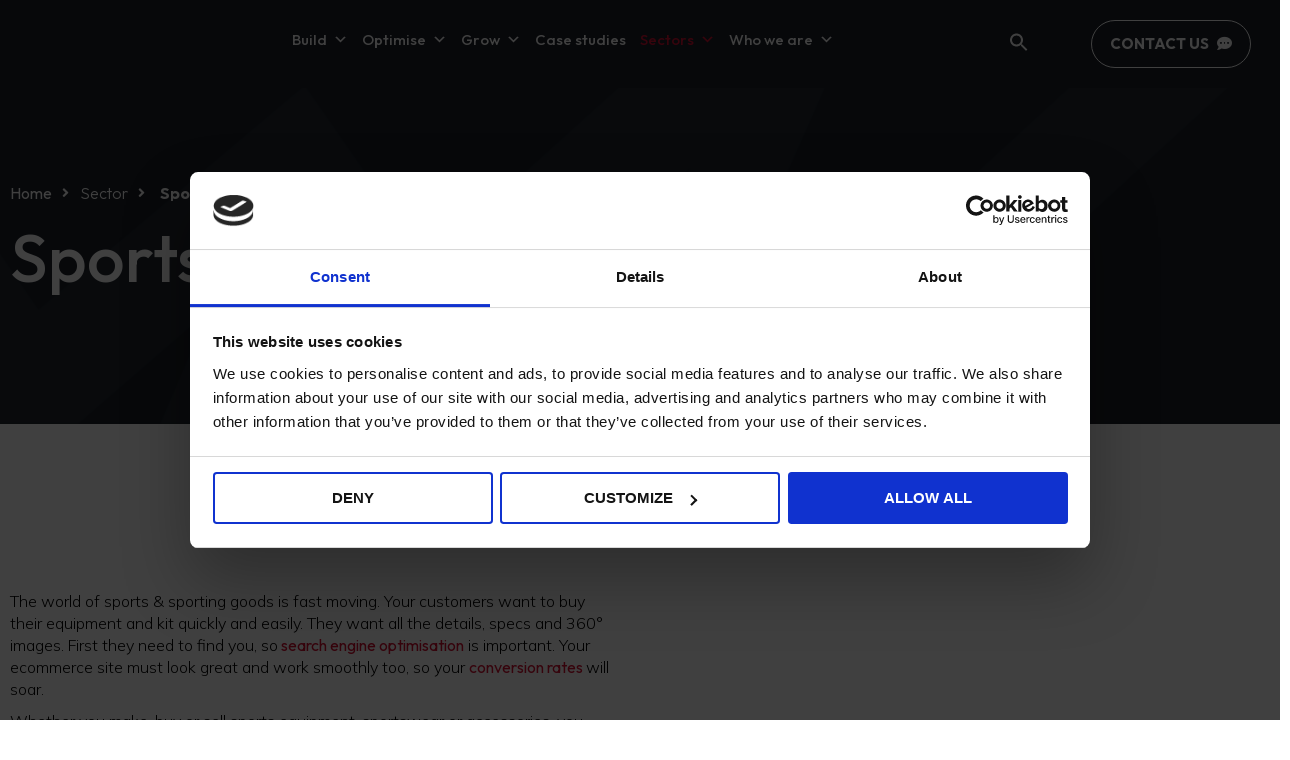

--- FILE ---
content_type: text/html; charset=UTF-8
request_url: https://www.williamscommerce.com/sectors/sports-sporting-goods/
body_size: 31082
content:
<!doctype html>
<html lang="en-GB" prefix="og: https://ogp.me/ns#">
<head>
	<meta charset="UTF-8">
	<meta name="viewport" content="width=device-width, initial-scale=1">
	<link rel="profile" href="https://gmpg.org/xfn/11">
	
<!-- Search Engine Optimisation by Rank Math - https://s.rankmath.com/home -->
<title>Sports &amp; Sporting Goods - Williams Commerce</title><link rel="preload" as="style" href="https://fonts.googleapis.com/css?family=Outfit%3A100%2C100italic%2C200%2C200italic%2C300%2C300italic%2C400%2C400italic%2C500%2C500italic%2C600%2C600italic%2C700%2C700italic%2C800%2C800italic%2C900%2C900italic%7CMulish%3A100%2C100italic%2C200%2C200italic%2C300%2C300italic%2C400%2C400italic%2C500%2C500italic%2C600%2C600italic%2C700%2C700italic%2C800%2C800italic%2C900%2C900italic%7CPlayfair%20Display%3A100%2C100italic%2C200%2C200italic%2C300%2C300italic%2C400%2C400italic%2C500%2C500italic%2C600%2C600italic%2C700%2C700italic%2C800%2C800italic%2C900%2C900italic&#038;display=swap" /><link rel="stylesheet" href="https://fonts.googleapis.com/css?family=Outfit%3A100%2C100italic%2C200%2C200italic%2C300%2C300italic%2C400%2C400italic%2C500%2C500italic%2C600%2C600italic%2C700%2C700italic%2C800%2C800italic%2C900%2C900italic%7CMulish%3A100%2C100italic%2C200%2C200italic%2C300%2C300italic%2C400%2C400italic%2C500%2C500italic%2C600%2C600italic%2C700%2C700italic%2C800%2C800italic%2C900%2C900italic%7CPlayfair%20Display%3A100%2C100italic%2C200%2C200italic%2C300%2C300italic%2C400%2C400italic%2C500%2C500italic%2C600%2C600italic%2C700%2C700italic%2C800%2C800italic%2C900%2C900italic&#038;display=swap" media="print" onload="this.media='all'" /><noscript><link rel="stylesheet" href="https://fonts.googleapis.com/css?family=Outfit%3A100%2C100italic%2C200%2C200italic%2C300%2C300italic%2C400%2C400italic%2C500%2C500italic%2C600%2C600italic%2C700%2C700italic%2C800%2C800italic%2C900%2C900italic%7CMulish%3A100%2C100italic%2C200%2C200italic%2C300%2C300italic%2C400%2C400italic%2C500%2C500italic%2C600%2C600italic%2C700%2C700italic%2C800%2C800italic%2C900%2C900italic%7CPlayfair%20Display%3A100%2C100italic%2C200%2C200italic%2C300%2C300italic%2C400%2C400italic%2C500%2C500italic%2C600%2C600italic%2C700%2C700italic%2C800%2C800italic%2C900%2C900italic&#038;display=swap" /></noscript>
<meta name="description" content="The world of sports and sporting goods is fast moving. You must keep pace with trends and customer expectations. Our ecommerce experts can help."/>
<meta name="robots" content="follow, index, max-snippet:-1, max-video-preview:-1, max-image-preview:large"/>
<link rel="canonical" href="https://www.williamscommerce.com/sectors/sports-sporting-goods/" />
<meta property="og:locale" content="en_GB" />
<meta property="og:type" content="article" />
<meta property="og:title" content="Sports &amp; Sporting Goods - Williams Commerce" />
<meta property="og:description" content="The world of sports and sporting goods is fast moving. You must keep pace with trends and customer expectations. Our ecommerce experts can help." />
<meta property="og:url" content="https://www.williamscommerce.com/sectors/sports-sporting-goods/" />
<meta property="og:site_name" content="Williams Commerce" />
<meta property="og:updated_time" content="2025-03-20T08:59:24+00:00" />
<meta property="og:image" content="https://www.williamscommerce.com/app/uploads/2023/05/sports-sporting-goods-1-1-1024x683.jpeg" />
<meta property="og:image:secure_url" content="https://www.williamscommerce.com/app/uploads/2023/05/sports-sporting-goods-1-1-1024x683.jpeg" />
<meta property="og:image:alt" content="Sports &amp; Sporting Goods" />
<meta name="twitter:card" content="summary_large_image" />
<meta name="twitter:title" content="Sports &amp; Sporting Goods - Williams Commerce" />
<meta name="twitter:description" content="The world of sports and sporting goods is fast moving. You must keep pace with trends and customer expectations. Our ecommerce experts can help." />
<meta name="twitter:image" content="https://www.williamscommerce.com/app/uploads/2023/05/sports-sporting-goods-1-1-1024x683.jpeg" />
<script type="application/ld+json" class="rank-math-schema">{"@context":"https://schema.org","@graph":[{"@type":"BreadcrumbList","@id":"https://www.williamscommerce.com/sectors/sports-sporting-goods/#breadcrumb","itemListElement":[{"@type":"ListItem","position":"1","item":{"@id":"https://www.williamscommerce.com","name":"Home"}},{"@type":"ListItem","position":"2","item":{"@id":"https://www.williamscommerce.com/sectors/sports-sporting-goods/","name":"Sports &amp; Sporting Goods"}}]}]}</script>
<!-- /Rank Math WordPress SEO plugin -->

<link rel='dns-prefetch' href='//js-eu1.hs-scripts.com' />
<link href='https://fonts.gstatic.com' crossorigin rel='preconnect' />
<link rel="alternate" type="application/rss+xml" title="Williams Commerce &raquo; Feed" href="https://www.williamscommerce.com/feed/" />
<link rel="alternate" type="application/rss+xml" title="Williams Commerce &raquo; Comments Feed" href="https://www.williamscommerce.com/comments/feed/" />
<style id='wp-emoji-styles-inline-css'>

	img.wp-smiley, img.emoji {
		display: inline !important;
		border: none !important;
		box-shadow: none !important;
		height: 1em !important;
		width: 1em !important;
		margin: 0 0.07em !important;
		vertical-align: -0.1em !important;
		background: none !important;
		padding: 0 !important;
	}
</style>
<link rel='stylesheet' id='wp-block-library-css' href='https://www.williamscommerce.com/wp/wp-includes/css/dist/block-library/style.min.css?ver=6.4.2' media='all' />
<style id='classic-theme-styles-inline-css'>
/*! This file is auto-generated */
.wp-block-button__link{color:#fff;background-color:#32373c;border-radius:9999px;box-shadow:none;text-decoration:none;padding:calc(.667em + 2px) calc(1.333em + 2px);font-size:1.125em}.wp-block-file__button{background:#32373c;color:#fff;text-decoration:none}
</style>
<style id='global-styles-inline-css'>
body{--wp--preset--color--black: #000000;--wp--preset--color--cyan-bluish-gray: #abb8c3;--wp--preset--color--white: #ffffff;--wp--preset--color--pale-pink: #f78da7;--wp--preset--color--vivid-red: #cf2e2e;--wp--preset--color--luminous-vivid-orange: #ff6900;--wp--preset--color--luminous-vivid-amber: #fcb900;--wp--preset--color--light-green-cyan: #7bdcb5;--wp--preset--color--vivid-green-cyan: #00d084;--wp--preset--color--pale-cyan-blue: #8ed1fc;--wp--preset--color--vivid-cyan-blue: #0693e3;--wp--preset--color--vivid-purple: #9b51e0;--wp--preset--gradient--vivid-cyan-blue-to-vivid-purple: linear-gradient(135deg,rgba(6,147,227,1) 0%,rgb(155,81,224) 100%);--wp--preset--gradient--light-green-cyan-to-vivid-green-cyan: linear-gradient(135deg,rgb(122,220,180) 0%,rgb(0,208,130) 100%);--wp--preset--gradient--luminous-vivid-amber-to-luminous-vivid-orange: linear-gradient(135deg,rgba(252,185,0,1) 0%,rgba(255,105,0,1) 100%);--wp--preset--gradient--luminous-vivid-orange-to-vivid-red: linear-gradient(135deg,rgba(255,105,0,1) 0%,rgb(207,46,46) 100%);--wp--preset--gradient--very-light-gray-to-cyan-bluish-gray: linear-gradient(135deg,rgb(238,238,238) 0%,rgb(169,184,195) 100%);--wp--preset--gradient--cool-to-warm-spectrum: linear-gradient(135deg,rgb(74,234,220) 0%,rgb(151,120,209) 20%,rgb(207,42,186) 40%,rgb(238,44,130) 60%,rgb(251,105,98) 80%,rgb(254,248,76) 100%);--wp--preset--gradient--blush-light-purple: linear-gradient(135deg,rgb(255,206,236) 0%,rgb(152,150,240) 100%);--wp--preset--gradient--blush-bordeaux: linear-gradient(135deg,rgb(254,205,165) 0%,rgb(254,45,45) 50%,rgb(107,0,62) 100%);--wp--preset--gradient--luminous-dusk: linear-gradient(135deg,rgb(255,203,112) 0%,rgb(199,81,192) 50%,rgb(65,88,208) 100%);--wp--preset--gradient--pale-ocean: linear-gradient(135deg,rgb(255,245,203) 0%,rgb(182,227,212) 50%,rgb(51,167,181) 100%);--wp--preset--gradient--electric-grass: linear-gradient(135deg,rgb(202,248,128) 0%,rgb(113,206,126) 100%);--wp--preset--gradient--midnight: linear-gradient(135deg,rgb(2,3,129) 0%,rgb(40,116,252) 100%);--wp--preset--font-size--small: 13px;--wp--preset--font-size--medium: 20px;--wp--preset--font-size--large: 36px;--wp--preset--font-size--x-large: 42px;--wp--preset--spacing--20: 0.44rem;--wp--preset--spacing--30: 0.67rem;--wp--preset--spacing--40: 1rem;--wp--preset--spacing--50: 1.5rem;--wp--preset--spacing--60: 2.25rem;--wp--preset--spacing--70: 3.38rem;--wp--preset--spacing--80: 5.06rem;--wp--preset--shadow--natural: 6px 6px 9px rgba(0, 0, 0, 0.2);--wp--preset--shadow--deep: 12px 12px 50px rgba(0, 0, 0, 0.4);--wp--preset--shadow--sharp: 6px 6px 0px rgba(0, 0, 0, 0.2);--wp--preset--shadow--outlined: 6px 6px 0px -3px rgba(255, 255, 255, 1), 6px 6px rgba(0, 0, 0, 1);--wp--preset--shadow--crisp: 6px 6px 0px rgba(0, 0, 0, 1);}:where(.is-layout-flex){gap: 0.5em;}:where(.is-layout-grid){gap: 0.5em;}body .is-layout-flow > .alignleft{float: left;margin-inline-start: 0;margin-inline-end: 2em;}body .is-layout-flow > .alignright{float: right;margin-inline-start: 2em;margin-inline-end: 0;}body .is-layout-flow > .aligncenter{margin-left: auto !important;margin-right: auto !important;}body .is-layout-constrained > .alignleft{float: left;margin-inline-start: 0;margin-inline-end: 2em;}body .is-layout-constrained > .alignright{float: right;margin-inline-start: 2em;margin-inline-end: 0;}body .is-layout-constrained > .aligncenter{margin-left: auto !important;margin-right: auto !important;}body .is-layout-constrained > :where(:not(.alignleft):not(.alignright):not(.alignfull)){max-width: var(--wp--style--global--content-size);margin-left: auto !important;margin-right: auto !important;}body .is-layout-constrained > .alignwide{max-width: var(--wp--style--global--wide-size);}body .is-layout-flex{display: flex;}body .is-layout-flex{flex-wrap: wrap;align-items: center;}body .is-layout-flex > *{margin: 0;}body .is-layout-grid{display: grid;}body .is-layout-grid > *{margin: 0;}:where(.wp-block-columns.is-layout-flex){gap: 2em;}:where(.wp-block-columns.is-layout-grid){gap: 2em;}:where(.wp-block-post-template.is-layout-flex){gap: 1.25em;}:where(.wp-block-post-template.is-layout-grid){gap: 1.25em;}.has-black-color{color: var(--wp--preset--color--black) !important;}.has-cyan-bluish-gray-color{color: var(--wp--preset--color--cyan-bluish-gray) !important;}.has-white-color{color: var(--wp--preset--color--white) !important;}.has-pale-pink-color{color: var(--wp--preset--color--pale-pink) !important;}.has-vivid-red-color{color: var(--wp--preset--color--vivid-red) !important;}.has-luminous-vivid-orange-color{color: var(--wp--preset--color--luminous-vivid-orange) !important;}.has-luminous-vivid-amber-color{color: var(--wp--preset--color--luminous-vivid-amber) !important;}.has-light-green-cyan-color{color: var(--wp--preset--color--light-green-cyan) !important;}.has-vivid-green-cyan-color{color: var(--wp--preset--color--vivid-green-cyan) !important;}.has-pale-cyan-blue-color{color: var(--wp--preset--color--pale-cyan-blue) !important;}.has-vivid-cyan-blue-color{color: var(--wp--preset--color--vivid-cyan-blue) !important;}.has-vivid-purple-color{color: var(--wp--preset--color--vivid-purple) !important;}.has-black-background-color{background-color: var(--wp--preset--color--black) !important;}.has-cyan-bluish-gray-background-color{background-color: var(--wp--preset--color--cyan-bluish-gray) !important;}.has-white-background-color{background-color: var(--wp--preset--color--white) !important;}.has-pale-pink-background-color{background-color: var(--wp--preset--color--pale-pink) !important;}.has-vivid-red-background-color{background-color: var(--wp--preset--color--vivid-red) !important;}.has-luminous-vivid-orange-background-color{background-color: var(--wp--preset--color--luminous-vivid-orange) !important;}.has-luminous-vivid-amber-background-color{background-color: var(--wp--preset--color--luminous-vivid-amber) !important;}.has-light-green-cyan-background-color{background-color: var(--wp--preset--color--light-green-cyan) !important;}.has-vivid-green-cyan-background-color{background-color: var(--wp--preset--color--vivid-green-cyan) !important;}.has-pale-cyan-blue-background-color{background-color: var(--wp--preset--color--pale-cyan-blue) !important;}.has-vivid-cyan-blue-background-color{background-color: var(--wp--preset--color--vivid-cyan-blue) !important;}.has-vivid-purple-background-color{background-color: var(--wp--preset--color--vivid-purple) !important;}.has-black-border-color{border-color: var(--wp--preset--color--black) !important;}.has-cyan-bluish-gray-border-color{border-color: var(--wp--preset--color--cyan-bluish-gray) !important;}.has-white-border-color{border-color: var(--wp--preset--color--white) !important;}.has-pale-pink-border-color{border-color: var(--wp--preset--color--pale-pink) !important;}.has-vivid-red-border-color{border-color: var(--wp--preset--color--vivid-red) !important;}.has-luminous-vivid-orange-border-color{border-color: var(--wp--preset--color--luminous-vivid-orange) !important;}.has-luminous-vivid-amber-border-color{border-color: var(--wp--preset--color--luminous-vivid-amber) !important;}.has-light-green-cyan-border-color{border-color: var(--wp--preset--color--light-green-cyan) !important;}.has-vivid-green-cyan-border-color{border-color: var(--wp--preset--color--vivid-green-cyan) !important;}.has-pale-cyan-blue-border-color{border-color: var(--wp--preset--color--pale-cyan-blue) !important;}.has-vivid-cyan-blue-border-color{border-color: var(--wp--preset--color--vivid-cyan-blue) !important;}.has-vivid-purple-border-color{border-color: var(--wp--preset--color--vivid-purple) !important;}.has-vivid-cyan-blue-to-vivid-purple-gradient-background{background: var(--wp--preset--gradient--vivid-cyan-blue-to-vivid-purple) !important;}.has-light-green-cyan-to-vivid-green-cyan-gradient-background{background: var(--wp--preset--gradient--light-green-cyan-to-vivid-green-cyan) !important;}.has-luminous-vivid-amber-to-luminous-vivid-orange-gradient-background{background: var(--wp--preset--gradient--luminous-vivid-amber-to-luminous-vivid-orange) !important;}.has-luminous-vivid-orange-to-vivid-red-gradient-background{background: var(--wp--preset--gradient--luminous-vivid-orange-to-vivid-red) !important;}.has-very-light-gray-to-cyan-bluish-gray-gradient-background{background: var(--wp--preset--gradient--very-light-gray-to-cyan-bluish-gray) !important;}.has-cool-to-warm-spectrum-gradient-background{background: var(--wp--preset--gradient--cool-to-warm-spectrum) !important;}.has-blush-light-purple-gradient-background{background: var(--wp--preset--gradient--blush-light-purple) !important;}.has-blush-bordeaux-gradient-background{background: var(--wp--preset--gradient--blush-bordeaux) !important;}.has-luminous-dusk-gradient-background{background: var(--wp--preset--gradient--luminous-dusk) !important;}.has-pale-ocean-gradient-background{background: var(--wp--preset--gradient--pale-ocean) !important;}.has-electric-grass-gradient-background{background: var(--wp--preset--gradient--electric-grass) !important;}.has-midnight-gradient-background{background: var(--wp--preset--gradient--midnight) !important;}.has-small-font-size{font-size: var(--wp--preset--font-size--small) !important;}.has-medium-font-size{font-size: var(--wp--preset--font-size--medium) !important;}.has-large-font-size{font-size: var(--wp--preset--font-size--large) !important;}.has-x-large-font-size{font-size: var(--wp--preset--font-size--x-large) !important;}
.wp-block-navigation a:where(:not(.wp-element-button)){color: inherit;}
:where(.wp-block-post-template.is-layout-flex){gap: 1.25em;}:where(.wp-block-post-template.is-layout-grid){gap: 1.25em;}
:where(.wp-block-columns.is-layout-flex){gap: 2em;}:where(.wp-block-columns.is-layout-grid){gap: 2em;}
.wp-block-pullquote{font-size: 1.5em;line-height: 1.6;}
</style>
<link rel='stylesheet' id='ivory-search-styles-css' href='https://www.williamscommerce.com/app/plugins/add-search-to-menu/public/css/ivory-search.min.css?ver=5.5.1' media='all' />
<link rel='stylesheet' id='megamenu-css' href='https://www.williamscommerce.com/app/uploads/maxmegamenu/style.css?ver=b07353' media='all' />
<link rel='stylesheet' id='dashicons-css' href='https://www.williamscommerce.com/wp/wp-includes/css/dashicons.min.css?ver=6.4.2' media='all' />
<link rel='stylesheet' id='hello-elementor-css' href='https://www.williamscommerce.com/app/themes/hello-elementor/style.min.css?ver=2.7.1' media='all' />
<link rel='stylesheet' id='hello-elementor-theme-style-css' href='https://www.williamscommerce.com/app/themes/hello-elementor/theme.min.css?ver=2.7.1' media='all' />
<link rel='stylesheet' id='elementor-frontend-css' href='https://www.williamscommerce.com/app/plugins/elementor/assets/css/frontend-lite.min.css?ver=3.13.3' media='all' />
<link rel='stylesheet' id='elementor-post-125-css' href='https://www.williamscommerce.com/app/uploads/elementor/css/post-125.css?ver=1741964457' media='all' />
<link rel='stylesheet' id='elementor-icons-css' href='https://www.williamscommerce.com/app/plugins/elementor/assets/lib/eicons/css/elementor-icons.min.css?ver=5.20.0' media='all' />
<link rel='stylesheet' id='swiper-css' href='https://www.williamscommerce.com/app/plugins/elementor/assets/lib/swiper/css/swiper.min.css?ver=5.3.6' media='all' />
<link rel='stylesheet' id='elementor-pro-css' href='https://www.williamscommerce.com/app/plugins/elementor-pro/assets/css/frontend-lite.min.css?ver=3.11.4' media='all' />
<link rel='stylesheet' id='uael-frontend-css' href='https://www.williamscommerce.com/app/plugins/ultimate-elementor/assets/min-css/uael-frontend.min.css?ver=1.36.14' media='all' />
<link rel='stylesheet' id='elementor-global-css' href='https://www.williamscommerce.com/app/uploads/elementor/css/global.css?ver=1741964458' media='all' />
<link rel='stylesheet' id='elementor-post-55266-css' href='https://www.williamscommerce.com/app/uploads/elementor/css/post-55266.css?ver=1742461173' media='all' />
<link rel='stylesheet' id='elementor-post-149-css' href='https://www.williamscommerce.com/app/uploads/elementor/css/post-149.css?ver=1741964714' media='all' />
<link rel='stylesheet' id='elementor-post-67144-css' href='https://www.williamscommerce.com/app/uploads/elementor/css/post-67144.css?ver=1762788377' media='all' />
<link rel='stylesheet' id='hello-elementor-child-style-css' href='https://www.williamscommerce.com/app/themes/hello-theme-child-master/style.css?ver=1.0.0' media='all' />

<link rel='stylesheet' id='elementor-icons-shared-0-css' href='https://www.williamscommerce.com/app/plugins/elementor/assets/lib/font-awesome/css/fontawesome.min.css?ver=5.15.3' media='all' />
<link rel='stylesheet' id='elementor-icons-fa-solid-css' href='https://www.williamscommerce.com/app/plugins/elementor/assets/lib/font-awesome/css/solid.min.css?ver=5.15.3' media='all' />
<link rel="preconnect" href="https://fonts.gstatic.com/" crossorigin><script src="https://www.williamscommerce.com/wp/wp-includes/js/jquery/jquery.min.js?ver=3.7.1" id="jquery-core-js"></script>
<script src="https://www.williamscommerce.com/wp/wp-includes/js/jquery/jquery-migrate.min.js?ver=3.4.1" id="jquery-migrate-js"></script>
<link rel="https://api.w.org/" href="https://www.williamscommerce.com/wp-json/" /><link rel="alternate" type="application/json" href="https://www.williamscommerce.com/wp-json/wp/v2/sectors/55266" /><link rel="EditURI" type="application/rsd+xml" title="RSD" href="https://www.williamscommerce.com/wp/xmlrpc.php?rsd" />
<meta name="generator" content="WordPress 6.4.2" />
<link rel='shortlink' href='https://www.williamscommerce.com/?p=55266' />
<link rel="alternate" type="application/json+oembed" href="https://www.williamscommerce.com/wp-json/oembed/1.0/embed?url=https%3A%2F%2Fwww.williamscommerce.com%2Fsectors%2Fsports-sporting-goods%2F" />
<link rel="alternate" type="text/xml+oembed" href="https://www.williamscommerce.com/wp-json/oembed/1.0/embed?url=https%3A%2F%2Fwww.williamscommerce.com%2Fsectors%2Fsports-sporting-goods%2F&#038;format=xml" />
<script data-cookieconsent="ignore">
  // Define dataLayer and the gtag function.
  window.dataLayer = window.dataLayer || [];
  function gtag(){dataLayer.push(arguments);}

  // Set default consent to 'denied' as a placeholder
  // Determine actual values based on your own requirements
  gtag('consent', 'default', {
    'ad_storage': 'denied',
    'ad_user_data': 'denied',
    'ad_personalization': 'denied',
    'analytics_storage': 'denied'
  });
</script>

<!-- Google Tag Manager -->
<script data-cookieconsent="ignore">(function(w,d,s,l,i){w[l]=w[l]||[];w[l].push({'gtm.start':
new Date().getTime(),event:'gtm.js'});var f=d.getElementsByTagName(s)[0],
j=d.createElement(s),dl=l!='dataLayer'?'&l='+l:'';j.async=true;j.src=
'https://www.googletagmanager.com/gtm.js?id='+i+dl;f.parentNode.insertBefore(j,f);
})(window,document,'script','dataLayer','GTM-K4RGFZ');</script>
<!-- End Google Tag Manager -->
<script id="Cookiebot" src="https://consent.cookiebot.com/uc.js" data-cbid="d7bc12a5-a04c-4c06-a5f0-285d5903abc2" data-blockingmode="auto" type="text/javascript" data-consentmode-defaults="disabled"></script>
<script>
  function consentGrantedAdStorage() {
    gtag('consent', 'update', {
      'ad_storage': 'granted'
    });
  }
</script>			<!-- DO NOT COPY THIS SNIPPET! Start of Page Analytics Tracking for HubSpot WordPress plugin v10.2.17-->
			<script type="text/javascript" class="hsq-set-content-id" data-content-id="blog-post">
				var _hsq = _hsq || [];
				_hsq.push(["setContentType", "blog-post"]);
			</script>
			<!-- DO NOT COPY THIS SNIPPET! End of Page Analytics Tracking for HubSpot WordPress plugin -->
			<meta name="generator" content="Elementor 3.13.3; features: e_dom_optimization, e_optimized_assets_loading, e_optimized_css_loading, a11y_improvements, additional_custom_breakpoints; settings: css_print_method-external, google_font-enabled, font_display-auto">
<!-- Start of HubSpot Embed Code -->
<script type="text/javascript" id="hs-script-loader" async defer src="//js.hs-scripts.com/9368132.js"></script>
<!-- End of HubSpot Embed Code --> 
<link rel="icon" href="https://www.williamscommerce.com/app/uploads/2023/06/cropped-williams-commerce-favicon-32x32.png" sizes="32x32" />
<link rel="icon" href="https://www.williamscommerce.com/app/uploads/2023/06/cropped-williams-commerce-favicon-192x192.png" sizes="192x192" />
<link rel="apple-touch-icon" href="https://www.williamscommerce.com/app/uploads/2023/06/cropped-williams-commerce-favicon-180x180.png" />
<meta name="msapplication-TileImage" content="https://www.williamscommerce.com/app/uploads/2023/06/cropped-williams-commerce-favicon-270x270.png" />
		<style id="wp-custom-css">
			/*- Mega Menu (First Menu CSS) -*/
#mega-menu-1445-0-0 .mega-sub-menu li:first-child a.mega-menu-link,
#mega-menu-1445-0-1 .mega-sub-menu li:first-child a.mega-menu-link,
#mega-menu-1445-0-2 .mega-sub-menu li:first-child a.mega-menu-link,
#mega-menu-1445-0-3 .mega-sub-menu li:first-child a.mega-menu-link,
#mega-menu-62229-0-0 .mega-sub-menu li:first-child a.mega-menu-link,
#mega-menu-62229-0-1 .mega-sub-menu li:first-child a.mega-menu-link,
#mega-menu-64794-0-0 .mega-sub-menu li:first-child a.mega-menu-link,
#mega-menu-64794-0-2 .mega-sub-menu li:first-child a.mega-menu-link,
#mega-menu-64794-0-1 .mega-sub-menu li:first-child a.mega-menu-link {
    font-size: 18px !important;
    font-weight: bold !important;
	  margin-bottom: 18px !important;
}
li.mega-menu-item.mega-menu-item-type-custom.mega-menu-item-object-custom.mega-menu-item-56160:first-child .mega-menu-link {
    font-size: 18px !important;
    font-weight: bold !important;
    margin-bottom: 16px !important;
}

form#News_letter .elementor-field-group input {
    padding: 8px 10px;
} 

/*- END - Mega Menu (First Menu CSS) -*/


li.astm-search-menu.is-menu.popup.menu-item {
    position: absolute;
    right: -49px;
    top: 22px;
    z-index: 9;
}


.footer .gallery-icon img { max-width: 140px;}

.footer figure.gallery-item:last-child img { max-width: 100px;}

#blogs .uael-post__thumbnail { border-radius: 10px;}
#blogs .uael-post__content-wrap {border-radius: 0 0 10px 10px;}

.txt-link-20 a {
    font-size: 20px !important;
    font-weight: 600;
}
.txt-link-16 a {
    font-size: 16px !important;
    font-weight: 600;	
}
@media only screen and (max-width: 767px) {
.txt-link-20 a {
    font-size: 16px !important;
}}

/*- Project Discus Form -*/
#project-discuss-form .elementor-field-type-checkbox label {
    color: #FFF;
    position: relative;
    top: -2px;
    left: 5px;
}
/*- END - Project Discus Form -*/

/*- mega menu -*/
.mega-menus-lh ul.mega-sub-menu li a.mega-menu-link {
    line-height: 1.3em !IMPORTANT;
}
@media only screen and (max-width: 1024px) {
#mega-menu-item-1446 .mega-sub-menu li, #mega-menu-item-1448 .mega-sub-menu li {
    padding-left: 20px !important;
    padding-right: 20px !important;
}
#mega-menu-item-1445 ul.mega-sub-menu li.widget_text h4.mega-block-title {
    margin-top: 15px !important;
    margin-bottom: 5px !important;
}
#mega-menu-1445-0-0 .mega-sub-menu li:first-child a.mega-menu-link {
    margin-bottom: 5px !important;    
}
#mega-menu-1445-0-1 .mega-sub-menu li:first-child a.mega-menu-link, 
#mega-menu-1445-0-2 .mega-sub-menu li:first-child a.mega-menu-link, #mega-menu-64794-0-0 .mega-sub-menu li:first-child a.mega-menu-link, #mega-menu-64794-0-1 .mega-sub-menu li:first-child a.mega-menu-link {
    margin-top: 15px !important;
    margin-bottom: 5px !important;
}
#mega-menu-item-1445 .mega-sub-menu ul.mega-sub-menu li {
    padding-left: 0px !important;
    padding-right: 0px !important;
}}
/*- end -mEGA mENU -*/

li#menu-item-376 {display: none;}

@media only screen and (min-width: 1025px) {
section#header {
    position: absolute; 
    left: 0;
    right: 0;
}}
@media only screen and (max-width: 1024px) {
section#header {
    background-color: #1B1F28;
}}


section#contact::after {
    position: absolute;
    content: "";
    background: url(https://www.williamscommerce.com/app/uploads/2023/03/logo.png);
    right: 0;
    top: 0;
    background-size: contain;
    background-repeat: no-repeat;
    left: 0;
    background-position: right bottom;
    opacity: 0.2;
    bottom: 0;
}

div#breadcrums li:first-child span { font-weight: 300;}
div#breadcrums-last li:last-child span { font-weight: 700;}

#half_cs_carousel .uael-grid-item img {
    border-radius: 20px;
}
#half_cs_carousel .slick-arrow:hover, #half_cs_carousel .slick-next.slick-arrow:hover {
    background-color: transparent !important;
}
@media only screen and (min-width: 768px) {
#half_cs_carousel .slick-arrow {
    top: inherit;
    bottom: 0;
    left: -60px;
}
#half_cs_carousel .slick-next.slick-arrow {
    right: inherit;
    left: -20px;
}
#sep:before {
    content: '';
    border-left: 28px solid #fff;
    border-top: 35px solid transparent;
    border-bottom: 35px solid transparent;
    position: absolute;
    top: 40%;
    z-index: 99;
}}

@media (min-width:200px) and (max-width:700px){
li#menu-item-376 {display: block;}
section#contact { background: #d70e31;}
section#contact h2, #contact .elementor-widget .container{color:#fff;}
#contact .elementor-widget-container { color: #fff;}
.is-menu-wrapper {
    /*right: 36px;
    top: 84px !important; */
    display:none !important
}}

@media (min-width:705px) and (max-width:980px){
li#menu-item-376 {
  	display: block;
}
.is-menu-wrapper {
    right: 36px;
    top: 84px !important; 
    display:block !important
}}

@media (min-width:1000px) and (max-width:1100px) {
li#menu-item-376 {
  display: block;
}
.is-menu-wrapper {
    right: 36px;
    top: 84px !important; 
    display:block !important
}}
@media only screen and (max-width: 767px) {
	.social-col .elementor-inline-items {
    justify-content: space-between !important;
    flex-direction: column;
    gap: 20px;
}
	
section.elementor-section.elementor-top-section.elementor-element.elementor-element-52727f7 #contact .elementor-widget-container {
    color: #000; 
}
section.elementor-section.elementor-top-section.elementor-element.elementor-element-52727f7 section#contact h2, #contact .elementor-widget .container {
    color: #000;
}

section.elementor-section.elementor-top-section.elementor-element.elementor-element-52727f7 .elementor-1134 .elementor-element.elementor-element-7bbbf815 {
    width: 100%;
    background: #fff;
}
section.elementor-section.elementor-top-section.elementor-element.elementor-element-52727f7 .elementor-1134 .elementor-element.elementor-element-2665f01 {
    width: 100%;
}
section.elementor-section.elementor-top-section.elementor-element.elementor-element-52727f7 .elementor-1134 .elementor-element.elementor-element-7bbbf815>.elementor-element-populated {
    padding: 50px 65px 40px 15px;
}
section.elementor-section.elementor-top-section.elementor-element.elementor-element-52727f7 .elementor-1134 .elementor-element.elementor-element-2665f01>.elementor-element-populated {
    transition: background .3s,border .3s,border-radius .3s,box-shadow .3s;
    padding: 28px;
}
    .discover-section .elementor-element .elementor-image-box-wrapper {
    display: flex;
    /* width: 100%; */
}
.discover-section .elementor-image-box-content {
    text-align: left;
    padding-left: 15px;
}
	.mobile-accordion img {
    width: 70px;
}
	.mobile-accordion .elementor-accordion-item {
    border-bottom: 1px solid #d70e30 !important;
}
	#half_cs_carousel .uael-grid-item img {
    max-height: 445px;
    height: 100%;
    object-fit: cover;
    background-position: center;
}
	.award .elementor-widget-wrap.elementor-element-populated {
    justify-content: center;
}
}

@media only screen and (max-width: 1024px) {
	.elementor-63119 .elementor-element.elementor-element-0420892 {
	padding: 0;
	}
}

#mega-menu-wrap-menu-1 #mega-menu-menu-1 > li.mega-menu-item > a.mega-menu-link {
	font-weight: 500 !important;
}

@media only screen and (min-width: 1024px) {
h1.entry-title {
	font-size: 50px;
}
}

@media only screen and (max-width: 1023px) {
header.page-header {
	display: none;
}
}


@media only screen and (max-width: 767px) {

.copyright-col-text .elementor-element-populated {
    flex-direction: column;
}
	
	.copyright-col-text .elementor-icon-list-items {
    flex-direction: column;
    gap: 20px;
    margin-top: 20px !important;
}
}

.newsletter-text a,
.copyright-text a {
	color: #ffffff;
	text-decoration: underline;
}
.newsletter-text a:hover,
.copyright-text a:hover{
	text-decoration: none;
}

.our-service-content .elementor-tab-content a {
	text-decoration: underline;
}

.our-service-content .elementor-tab-content a:hover{
	text-decoration: none;
}

.copyright-col-text .elementor-icon-list-text,
.social-col .elementor-icon-list-text{
	text-decoration: underline;
}

.copyright-col-text .elementor-icon-list-text:hover,
.social-col .elementor-icon-list-text:hover{
	text-decoration: none;
}


.social-col .elementor-inline-items {
	    justify-content: space-between !important;
}

.copyright-text p,
.copyright-text {
	margin-bottom: 0 !important;
}

.copyright-col-text .elementor-element-populated {
flex-wrap: nowrap;
}


.elementor-widget-heading .elementor-heading-title {   
    font-family: var(--e-global-typography-primary-font-family), Sans-serif !important;    
}

		</style>
		<style type="text/css">/** Mega Menu CSS: fs **/</style>
<style type="text/css" media="screen">.is-menu path.search-icon-path { fill: #ffffff;}body .popup-search-close:after, body .search-close:after { border-color: #ffffff;}body .popup-search-close:before, body .search-close:before { border-color: #ffffff;}</style><noscript><style id="rocket-lazyload-nojs-css">.rll-youtube-player, [data-lazy-src]{display:none !important;}</style></noscript></head>
<body class="sectors-template sectors-template-elementor_header_footer single single-sectors postid-55266 wp-custom-logo hello-elementor mega-menu-menu-1 elementor-default elementor-template-full-width elementor-kit-125 elementor-page elementor-page-55266">

<!-- Google Tag Manager (noscript) -->
<noscript><iframe src="https://www.googletagmanager.com/ns.html?id=GTM-K4RGFZ"
height="0" width="0" style="display:none;visibility:hidden"></iframe></noscript>
<!-- End Google Tag Manager (noscript) -->


<a class="skip-link screen-reader-text" href="#content">Skip to content</a>

		<header data-elementor-type="header" data-elementor-id="149" class="elementor elementor-149 elementor-location-header">
								<section class="elementor-section elementor-top-section elementor-element elementor-element-1a07058 elementor-section-boxed elementor-section-height-default elementor-section-height-default" data-id="1a07058" data-element_type="section" id="header" data-settings="{&quot;background_background&quot;:&quot;gradient&quot;}">
						<div class="elementor-container elementor-column-gap-default">
					<div class="elementor-column elementor-col-33 elementor-top-column elementor-element elementor-element-f60e201" data-id="f60e201" data-element_type="column" data-settings="{&quot;background_background&quot;:&quot;classic&quot;}">
			<div class="elementor-widget-wrap elementor-element-populated">
								<div class="elementor-element elementor-element-cd1c533 elementor-widget elementor-widget-theme-site-logo elementor-widget-image" data-id="cd1c533" data-element_type="widget" data-widget_type="theme-site-logo.default">
				<div class="elementor-widget-container">
			<style>/*! elementor - v3.13.3 - 22-05-2023 */
.elementor-widget-image{text-align:center}.elementor-widget-image a{display:inline-block}.elementor-widget-image a img[src$=".svg"]{width:48px}.elementor-widget-image img{vertical-align:middle;display:inline-block}</style>								<a href="https://www.williamscommerce.com">
			<img width="1798" height="402" src="data:image/svg+xml,%3Csvg%20xmlns='http://www.w3.org/2000/svg'%20viewBox='0%200%201798%20402'%3E%3C/svg%3E" class="attachment-full size-full wp-image-295" alt="Williams Commerce Logo" data-lazy-srcset="https://www.williamscommerce.com/app/uploads/2022/10/logo-white.png 1798w, https://www.williamscommerce.com/app/uploads/2022/10/logo-white-300x67.png 300w, https://www.williamscommerce.com/app/uploads/2022/10/logo-white-1024x229.png 1024w, https://www.williamscommerce.com/app/uploads/2022/10/logo-white-768x172.png 768w, https://www.williamscommerce.com/app/uploads/2022/10/logo-white-1536x343.png 1536w" data-lazy-sizes="(max-width: 1798px) 100vw, 1798px" data-lazy-src="https://www.williamscommerce.com/app/uploads/2022/10/logo-white.png" /><noscript><img width="1798" height="402" src="https://www.williamscommerce.com/app/uploads/2022/10/logo-white.png" class="attachment-full size-full wp-image-295" alt="Williams Commerce Logo" srcset="https://www.williamscommerce.com/app/uploads/2022/10/logo-white.png 1798w, https://www.williamscommerce.com/app/uploads/2022/10/logo-white-300x67.png 300w, https://www.williamscommerce.com/app/uploads/2022/10/logo-white-1024x229.png 1024w, https://www.williamscommerce.com/app/uploads/2022/10/logo-white-768x172.png 768w, https://www.williamscommerce.com/app/uploads/2022/10/logo-white-1536x343.png 1536w" sizes="(max-width: 1798px) 100vw, 1798px" /></noscript>				</a>
											</div>
				</div>
					</div>
		</div>
				<div class="elementor-column elementor-col-33 elementor-top-column elementor-element elementor-element-f6bf1c5" data-id="f6bf1c5" data-element_type="column">
			<div class="elementor-widget-wrap elementor-element-populated">
								<div class="elementor-element elementor-element-7605246 elementor-widget elementor-widget-wp-widget-maxmegamenu" data-id="7605246" data-element_type="widget" data-widget_type="wp-widget-maxmegamenu.default">
				<div class="elementor-widget-container">
			<div id="mega-menu-wrap-menu-1" class="mega-menu-wrap"><div class="mega-menu-toggle"><div class="mega-toggle-blocks-left"></div><div class="mega-toggle-blocks-center"></div><div class="mega-toggle-blocks-right"><div class='mega-toggle-block mega-menu-toggle-animated-block mega-toggle-block-0' id='mega-toggle-block-0'><button aria-label="Toggle Menu" class="mega-toggle-animated mega-toggle-animated-slider" type="button" aria-expanded="false">
                  <span class="mega-toggle-animated-box">
                    <span class="mega-toggle-animated-inner"></span>
                  </span>
                </button></div></div></div><ul id="mega-menu-menu-1" class="mega-menu max-mega-menu mega-menu-horizontal mega-no-js" data-event="hover" data-effect="fade_up" data-effect-speed="200" data-effect-mobile="slide" data-effect-speed-mobile="400" data-panel-width="body" data-panel-inner-width="body" data-mobile-force-width="body" data-second-click="go" data-document-click="collapse" data-vertical-behaviour="accordion" data-breakpoint="1024" data-unbind="true" data-mobile-state="collapse_all" data-hover-intent-timeout="300" data-hover-intent-interval="100"><li class='mega-menu-item mega-menu-item-type-custom mega-menu-item-object-custom mega-menu-item-has-children mega-menu-megamenu mega-align-bottom-left mega-menu-grid mega-menu-item-64794' id='mega-menu-item-64794'><a class="mega-menu-link" href="https://www.williamscommerce.com/technology/ecommerce-web-development/" aria-haspopup="true" aria-expanded="false" tabindex="0">Build<span class="mega-indicator"></span></a>
<ul class="mega-sub-menu">
<li class='mega-menu-row' id='mega-menu-64794-0'>
	<ul class="mega-sub-menu">
<li class='mega-menu-column mega-menu-columns-2-of-8' id='mega-menu-64794-0-0'>
		<ul class="mega-sub-menu">
<li class='mega-menu-item mega-menu-item-type-custom mega-menu-item-object-custom mega-menu-item-home mega-menu-item-69207' id='mega-menu-item-69207'><a class="mega-menu-link" href="https://www.williamscommerce.com/">Services</a></li><li class='mega-menu-item mega-menu-item-type-post_type mega-menu-item-object-optimise_growth mega-menu-item-52483' id='mega-menu-item-52483'><a class="mega-menu-link" href="https://www.williamscommerce.com/optimise-growth/platform-selection/">Platform selection</a></li><li class='mega-menu-item mega-menu-item-type-post_type mega-menu-item-object-optimise_growth mega-menu-item-52468' id='mega-menu-item-52468'><a class="mega-menu-link" href="https://www.williamscommerce.com/optimise-growth/discovery-audit-research/">Discovery audit and research</a></li><li class='mega-menu-item mega-menu-item-type-post_type mega-menu-item-object-technology mega-menu-item-50190' id='mega-menu-item-50190'><a class="mega-menu-link" href="https://www.williamscommerce.com/technology/ecommerce-development/">Ecommerce development</a></li><li class='mega-menu-item mega-menu-item-type-post_type mega-menu-item-object-technology mega-2-columns mega-menu-item-50189' id='mega-menu-item-50189'><a class="mega-menu-link" href="https://www.williamscommerce.com/technology/web-support/">Web support</a></li>		</ul>
</li><li class='mega-menu-column mega-menu-columns-2-of-8' id='mega-menu-64794-0-1'>
		<ul class="mega-sub-menu">
<li class='mega-menu-item mega-menu-item-type-custom mega-menu-item-object-custom mega-menu-item-64956' id='mega-menu-item-64956'><a class="mega-menu-link" href="https://www.williamscommerce.com/digital-platforms/">Commerce Platforms</a></li><li class='mega-menu-item mega-menu-item-type-post_type mega-menu-item-object-technology-platforms mega-menu-item-2557' id='mega-menu-item-2557'><a class="mega-menu-link" href="https://www.williamscommerce.com/technology-platforms/adobe-commerce-magento/">Adobe Commerce</a></li><li class='mega-menu-item mega-menu-item-type-post_type mega-menu-item-object-technology-platforms mega-menu-item-2728' id='mega-menu-item-2728'><a class="mega-menu-link" href="https://www.williamscommerce.com/technology-platforms/magento-hyva-website-development/">Magento x Hyvä</a></li><li class='mega-menu-item mega-menu-item-type-post_type mega-menu-item-object-technology-platforms mega-menu-item-2775' id='mega-menu-item-2775'><a class="mega-menu-link" href="https://www.williamscommerce.com/technology-platforms/shopify/">Shopify Plus</a></li><li class='mega-menu-item mega-menu-item-type-post_type mega-menu-item-object-technology-platforms mega-menu-item-2727' id='mega-menu-item-2727'><a class="mega-menu-link" href="https://www.williamscommerce.com/technology-platforms/bigcommerce/">BigCommerce</a></li><li class='mega-menu-item mega-menu-item-type-post_type mega-menu-item-object-technology-platforms mega-menu-item-2774' id='mega-menu-item-2774'><a class="mega-menu-link" href="https://www.williamscommerce.com/technology-platforms/cloudfy/">Cloudfy</a></li>		</ul>
</li><li class='mega-menu-column mega-menu-columns-2-of-8' id='mega-menu-64794-0-2'>
		<ul class="mega-sub-menu">
<li class='mega-menu-item mega-menu-item-type-custom mega-menu-item-object-custom mega-menu-item-68867' id='mega-menu-item-68867'><a class="mega-menu-link" href="https://www.williamscommerce.com/optimise-growth/platform-selection/">Accelerators and Pre Built Solutions</a></li><li class='mega-menu-item mega-menu-item-type-post_type mega-menu-item-object-technology-platforms mega-menu-item-66898' id='mega-menu-item-66898'><a class="mega-menu-link" href="https://www.williamscommerce.com/technology-platforms/migrating-to-magento/">Migrating to Magento Open Source</a></li><li class='mega-menu-item mega-menu-item-type-custom mega-menu-item-object-custom mega-menu-item-68856' id='mega-menu-item-68856'><a class="mega-menu-link" href="https://www.williamscommerce.com/technology-platforms/galaxy-ticketing-integration-service/">Galaxy Ticketing Integration</a></li><li class='mega-menu-item mega-menu-item-type-post_type mega-menu-item-object-technology-platforms mega-menu-item-68931' id='mega-menu-item-68931'><a class="mega-menu-link" href="https://www.williamscommerce.com/technology-platforms/shopify-plus-for-b2b/">Shopify B2B</a></li><li class='mega-menu-item mega-menu-item-type-post_type mega-menu-item-object-technology-platforms mega-menu-item-69010' id='mega-menu-item-69010'><a class="mega-menu-link" href="https://www.williamscommerce.com/technology-platforms/adobe-commerce-optimizer/">Adobe Commerce Optimizer</a></li><li class='mega-menu-item mega-menu-item-type-custom mega-menu-item-object-custom mega-menu-item-64795' id='mega-menu-item-64795'><a class="mega-menu-link" href="https://www.williamscommerce.com/technology-platforms/shopify-ecommerce-development-packages/">Shopify Startup Packages</a></li>		</ul>
</li>	</ul>
</li><li class='mega-menu-row' id='mega-menu-64794-1'>
	<ul class="mega-sub-menu">
<li class='mega-menu-column mega-menu-columns-3-of-12' id='mega-menu-64794-1-0'></li>	</ul>
</li></ul>
</li><li class='mega-menu-item mega-menu-item-type-custom mega-menu-item-object-custom mega-menu-item-has-children mega-align-bottom-left mega-menu-flyout mega-menu-item-69190' id='mega-menu-item-69190'><a class="mega-menu-link" href="https://www.williamscommerce.com/what-we-do/optimise-and-growth/" aria-haspopup="true" aria-expanded="false" tabindex="0">Optimise<span class="mega-indicator"></span></a>
<ul class="mega-sub-menu">
<li class='mega-menu-item mega-menu-item-type-post_type mega-menu-item-object-optimise_growth mega-menu-item-52477' id='mega-menu-item-52477'><a class="mega-menu-link" href="https://www.williamscommerce.com/optimise-growth/user-experience/">User experience (UX / UI)</a></li><li class='mega-menu-item mega-menu-item-type-custom mega-menu-item-object-custom mega-menu-item-52471' id='mega-menu-item-52471'><a class="mega-menu-link" href="https://www.williamscommerce.com/optimise_growth/web-design/">Web design (UI)</a></li><li class='mega-menu-item mega-menu-item-type-custom mega-menu-item-object-custom mega-menu-item-52470' id='mega-menu-item-52470'><a class="mega-menu-link" href="https://www.williamscommerce.com/optimise_growth/web-accessibility/">Web accessibility</a></li><li class='mega-menu-item mega-menu-item-type-post_type mega-menu-item-object-optimise_growth mega-menu-item-52466' id='mega-menu-item-52466'><a class="mega-menu-link" href="https://www.williamscommerce.com/optimise-growth/roadmapping/">Roadmapping</a></li></ul>
</li><li class='mega-menu-item mega-menu-item-type-custom mega-menu-item-object-custom mega-menu-item-has-children mega-align-bottom-left mega-menu-flyout mega-menu-item-69191' id='mega-menu-item-69191'><a class="mega-menu-link" href="https://www.williamscommerce.com/what-we-do/digital-marketing/" aria-haspopup="true" aria-expanded="false" tabindex="0">Grow<span class="mega-indicator"></span></a>
<ul class="mega-sub-menu">
<li class='mega-menu-item mega-menu-item-type-post_type mega-menu-item-object-optimise_growth mega-menu-item-52467' id='mega-menu-item-52467'><a class="mega-menu-link" href="https://www.williamscommerce.com/optimise-growth/growth-consulting/">Growth consulting</a></li><li class='mega-menu-item mega-menu-item-type-post_type mega-menu-item-object-digital_marketing_ mega-menu-item-49667' id='mega-menu-item-49667'><a class="mega-menu-link" href="https://www.williamscommerce.com/digital-marketing/paid-search-agency/">Paid search</a></li><li class='mega-menu-item mega-menu-item-type-post_type mega-menu-item-object-digital_marketing_ mega-menu-item-53288' id='mega-menu-item-53288'><a class="mega-menu-link" href="https://www.williamscommerce.com/digital-marketing/paid-social-agency/">Paid social</a></li><li class='mega-menu-item mega-menu-item-type-custom mega-menu-item-object-custom mega-menu-item-68331' id='mega-menu-item-68331'><a class="mega-menu-link" href="https://www.williamscommerce.com/digital-marketing/ecommerce-seo-agency/">Ecommerce SEO</a></li><li class='mega-menu-item mega-menu-item-type-post_type mega-menu-item-object-digital_marketing_ mega-menu-item-49810' id='mega-menu-item-49810'><a class="mega-menu-link" href="https://www.williamscommerce.com/digital-marketing/affiliate-marketing/">Affiliate marketing</a></li><li class='mega-menu-item mega-menu-item-type-post_type mega-menu-item-object-digital_marketing_ mega-menu-item-49636' id='mega-menu-item-49636'><a class="mega-menu-link" href="https://www.williamscommerce.com/digital-marketing/email-marketing/">Email marketing</a></li></ul>
</li><li class='mega-menu-item mega-menu-item-type-post_type mega-menu-item-object-page mega-align-bottom-left mega-menu-flyout mega-menu-item-1916' id='mega-menu-item-1916'><a class="mega-menu-link" href="https://www.williamscommerce.com/case-studies/" tabindex="0">Case studies</a></li><li class='mega-menu-item mega-menu-item-type-post_type mega-menu-item-object-page mega-current-menu-ancestor mega-current-menu-parent mega-current_page_parent mega-current_page_ancestor mega-menu-item-has-children mega-menu-megamenu mega-align-bottom-left mega-menu-grid mega-menu-item-62229' id='mega-menu-item-62229'><a class="mega-menu-link" href="https://www.williamscommerce.com/sectors/" aria-haspopup="true" aria-expanded="false" tabindex="0">Sectors<span class="mega-indicator"></span></a>
<ul class="mega-sub-menu">
<li class='mega-menu-row' id='mega-menu-62229-0'>
	<ul class="mega-sub-menu">
<li class='mega-menu-column mega-menu-columns-3-of-12' id='mega-menu-62229-0-0'>
		<ul class="mega-sub-menu">
<li class='mega-menu-item mega-menu-item-type-post_type mega-menu-item-object-page mega-menu-item-50248' id='mega-menu-item-50248'><a class="mega-menu-link" href="https://www.williamscommerce.com/what-we-do/ecommerce/">Use case</a></li><li class='mega-menu-item mega-menu-item-type-post_type mega-menu-item-object-ecommerce mega-menu-item-3034' id='mega-menu-item-3034'><a class="mega-menu-link" href="https://www.williamscommerce.com/ecommerce/b2c-ecommerce/">B2C ecommerce</a></li><li class='mega-menu-item mega-menu-item-type-post_type mega-menu-item-object-ecommerce mega-menu-item-3068' id='mega-menu-item-3068'><a class="mega-menu-link" href="https://www.williamscommerce.com/ecommerce/b2b-ecommerce/">B2B ecommerce</a></li><li class='mega-menu-item mega-menu-item-type-post_type mega-menu-item-object-ecommerce mega-menu-item-3103' id='mega-menu-item-3103'><a class="mega-menu-link" href="https://www.williamscommerce.com/ecommerce/d2c-ecommerce/">D2C ecommerce</a></li><li class='mega-menu-item mega-menu-item-type-post_type mega-menu-item-object-sectors mega-menu-item-68241' id='mega-menu-item-68241'><a class="mega-menu-link" href="https://www.williamscommerce.com/sectors/ticketing-ecommerce/">Ticketing Integration</a></li><li class='mega-menu-item mega-menu-item-type-post_type mega-menu-item-object-ecommerce mega-menu-item-3155' id='mega-menu-item-3155'><a class="mega-menu-link" href="https://www.williamscommerce.com/ecommerce/marketplaces/">Marketplaces</a></li>		</ul>
</li><li class='mega-menu-column mega-menu-columns-3-of-12' id='mega-menu-62229-0-1'>
		<ul class="mega-sub-menu">
<li class='mega-menu-item mega-menu-item-type-custom mega-menu-item-object-custom mega-menu-item-2859' id='mega-menu-item-2859'><a class="mega-menu-link" href="https://www.williamscommerce.com/sectors/">Sectors</a></li><li class='mega-menu-item mega-menu-item-type-post_type mega-menu-item-object-sectors mega-menu-item-56158' id='mega-menu-item-56158'><a class="mega-menu-link" href="https://www.williamscommerce.com/sectors/arts-culture-heritage/">Arts, culture and heritage</a></li><li class='mega-menu-item mega-menu-item-type-post_type mega-menu-item-object-sectors mega-menu-item-56156' id='mega-menu-item-56156'><a class="mega-menu-link" href="https://www.williamscommerce.com/sectors/automotive/">Automotive</a></li><li class='mega-menu-item mega-menu-item-type-post_type mega-menu-item-object-sectors mega-menu-item-56157' id='mega-menu-item-56157'><a class="mega-menu-link" href="https://www.williamscommerce.com/sectors/fashion/">Fashion</a></li><li class='mega-menu-item mega-menu-item-type-post_type mega-menu-item-object-sectors mega-menu-item-56155' id='mega-menu-item-56155'><a class="mega-menu-link" href="https://www.williamscommerce.com/sectors/healthcare/">Healthcare</a></li><li class='mega-menu-item mega-menu-item-type-post_type mega-menu-item-object-sectors mega-current-menu-item mega-menu-item-56152' id='mega-menu-item-56152'><a class="mega-menu-link" href="https://www.williamscommerce.com/sectors/sports-sporting-goods/" aria-current="page">Sports and sporting goods</a></li><li class='mega-menu-item mega-menu-item-type-post_type mega-menu-item-object-sectors mega-menu-item-56159' id='mega-menu-item-56159'><a class="mega-menu-link" href="https://www.williamscommerce.com/sectors/wholesale-distribution/">Wholesale and distribution</a></li><li class='mega-menu-item mega-menu-item-type-post_type mega-menu-item-object-sectors mega-menu-item-67332' id='mega-menu-item-67332'><a class="mega-menu-link" href="https://www.williamscommerce.com/sectors/private-equity-ecommerce-growth/">Private Equity</a></li>		</ul>
</li>	</ul>
</li></ul>
</li><li class='mega-menu-item mega-menu-item-type-post_type mega-menu-item-object-page mega-menu-item-has-children mega-align-bottom-left mega-menu-flyout mega-menu-item-2401' id='mega-menu-item-2401'><a class="mega-menu-link" href="https://www.williamscommerce.com/who-we-are/" aria-haspopup="true" aria-expanded="false" tabindex="0">Who we are<span class="mega-indicator"></span></a>
<ul class="mega-sub-menu">
<li class='mega-menu-item mega-menu-item-type-post_type mega-menu-item-object-page mega-menu-item-2861' id='mega-menu-item-2861'><a class="mega-menu-link" href="https://www.williamscommerce.com/who-we-are/">About us</a></li><li class='mega-menu-item mega-menu-item-type-custom mega-menu-item-object-custom mega-menu-item-52439' id='mega-menu-item-52439'><a class="mega-menu-link" href="https://www.williamscommerce.com/meet-the-team/">Meet the team</a></li><li class='mega-menu-item mega-menu-item-type-post_type mega-menu-item-object-page mega-menu-item-2860' id='mega-menu-item-2860'><a class="mega-menu-link" href="https://www.williamscommerce.com/careers/">Careers</a></li><li class='mega-menu-item mega-menu-item-type-post_type mega-menu-item-object-page mega-menu-item-2505' id='mega-menu-item-2505'><a class="mega-menu-link" href="https://www.williamscommerce.com/digital-partners/">Digital partners</a></li><li class='mega-menu-item mega-menu-item-type-post_type mega-menu-item-object-page mega-menu-item-57258' id='mega-menu-item-57258'><a class="mega-menu-link" href="https://www.williamscommerce.com/free-resources/">Free resources</a></li><li class='mega-menu-item mega-menu-item-type-custom mega-menu-item-object-custom mega-menu-item-57259' id='mega-menu-item-57259'><a class="mega-menu-link" href="https://www.williamscommerce.com/blog/">Blog</a></li><li class='mega-menu-item mega-menu-item-type-post_type mega-menu-item-object-page mega-menu-item-52438' id='mega-menu-item-52438'><a class="mega-menu-link" href="https://www.williamscommerce.com/contact-us/">Contact us</a></li></ul>
</li><li class='mega-menu-item mega-menu-item-type-post_type mega-menu-item-object-page mega-align-bottom-left mega-menu-flyout mega-hide-on-desktop mega-menu-item-1452' id='mega-menu-item-1452'><a class="mega-menu-link" href="https://www.williamscommerce.com/contact-us/" tabindex="0">Contact us</a></li><li class=" astm-search-menu is-menu popup menu-item"><a href="#" aria-label="Search Icon Link"><svg width="20" height="20" class="search-icon" role="img" viewBox="2 9 20 5" focusable="false" aria-label="Search">
						<path class="search-icon-path" d="M15.5 14h-.79l-.28-.27C15.41 12.59 16 11.11 16 9.5 16 5.91 13.09 3 9.5 3S3 5.91 3 9.5 5.91 16 9.5 16c1.61 0 3.09-.59 4.23-1.57l.27.28v.79l5 4.99L20.49 19l-4.99-5zm-6 0C7.01 14 5 11.99 5 9.5S7.01 5 9.5 5 14 7.01 14 9.5 11.99 14 9.5 14z"></path></svg></a></li></ul></div>		</div>
				</div>
					</div>
		</div>
				<div class="elementor-column elementor-col-33 elementor-top-column elementor-element elementor-element-9f25fcd elementor-hidden-tablet elementor-hidden-mobile" data-id="9f25fcd" data-element_type="column">
			<div class="elementor-widget-wrap elementor-element-populated">
								<section class="elementor-section elementor-inner-section elementor-element elementor-element-eaa0609 elementor-section-content-middle elementor-hidden-tablet elementor-hidden-mobile elementor-section-boxed elementor-section-height-default elementor-section-height-default" data-id="eaa0609" data-element_type="section">
						<div class="elementor-container elementor-column-gap-default">
					<div class="elementor-column elementor-col-50 elementor-inner-column elementor-element elementor-element-c56220f" data-id="c56220f" data-element_type="column">
			<div class="elementor-widget-wrap elementor-element-populated">
								<div class="elementor-element elementor-element-0219d6b elementor-search-form--skin-full_screen elementor-hidden-desktop elementor-widget elementor-widget-search-form" data-id="0219d6b" data-element_type="widget" data-settings="{&quot;skin&quot;:&quot;full_screen&quot;}" data-widget_type="search-form.default">
				<div class="elementor-widget-container">
			<link rel="stylesheet" href="https://www.williamscommerce.com/app/plugins/elementor-pro/assets/css/widget-theme-elements.min.css">		<form class="elementor-search-form" role="search" action="https://www.williamscommerce.com" method="get">
									<div class="elementor-search-form__toggle" tabindex="0" role="button">
				<i aria-hidden="true" class="fas fa-search"></i>				<span class="elementor-screen-only">Search</span>
			</div>
						<div class="elementor-search-form__container">
								<input placeholder="Search..." class="elementor-search-form__input" type="search" name="s" title="Search" value="">
																<div class="dialog-lightbox-close-button dialog-close-button">
					<i aria-hidden="true" class="eicon-close"></i>					<span class="elementor-screen-only">Close</span>
				</div>
							</div>
		</form>
				</div>
				</div>
					</div>
		</div>
				<div class="elementor-column elementor-col-50 elementor-inner-column elementor-element elementor-element-b9b082a elementor-hidden-mobile elementor-hidden-tablet" data-id="b9b082a" data-element_type="column">
			<div class="elementor-widget-wrap elementor-element-populated">
								<div class="elementor-element elementor-element-6633811 elementor-align-right elementor-tablet-align-right elementor-widget elementor-widget-button" data-id="6633811" data-element_type="widget" data-widget_type="button.default">
				<div class="elementor-widget-container">
					<div class="elementor-button-wrapper">
			<a href="https://www.williamscommerce.com/contact-us/" class="elementor-button-link elementor-button elementor-size-lg" role="button">
						<span class="elementor-button-content-wrapper">
							<span class="elementor-button-icon elementor-align-icon-right">
				<i aria-hidden="true" class="fas fa-comment-dots"></i>			</span>
						<span class="elementor-button-text">CONTACT US</span>
		</span>
					</a>
		</div>
				</div>
				</div>
					</div>
		</div>
							</div>
		</section>
					</div>
		</div>
							</div>
		</section>
						</header>
				<div data-elementor-type="wp-post" data-elementor-id="55266" class="elementor elementor-55266">
									<section class="elementor-section elementor-top-section elementor-element elementor-element-7eaa1e5e elementor-section-boxed elementor-section-height-default elementor-section-height-default" data-id="7eaa1e5e" data-element_type="section" data-settings="{&quot;background_background&quot;:&quot;classic&quot;}">
						<div class="elementor-container elementor-column-gap-default">
					<div class="elementor-column elementor-col-100 elementor-top-column elementor-element elementor-element-534a4ee1" data-id="534a4ee1" data-element_type="column">
			<div class="elementor-widget-wrap elementor-element-populated">
								<div class="elementor-element elementor-element-d9ce605 elementor-icon-list--layout-inline elementor-align-left elementor-list-item-link-full_width elementor-widget elementor-widget-icon-list" data-id="d9ce605" data-element_type="widget" id="breadcrums-last" data-widget_type="icon-list.default">
				<div class="elementor-widget-container">
			<link rel="stylesheet" href="https://www.williamscommerce.com/app/plugins/elementor/assets/css/widget-icon-list.min.css">		<ul class="elementor-icon-list-items elementor-inline-items">
							<li class="elementor-icon-list-item elementor-inline-item">
											<a href="https://www.williamscommerce.com">

											<span class="elementor-icon-list-text">Home</span>
											</a>
									</li>
								<li class="elementor-icon-list-item elementor-inline-item">
											<span class="elementor-icon-list-icon">
							<i aria-hidden="true" class="fas fa-angle-right"></i>						</span>
										<span class="elementor-icon-list-text">Sector </span>
									</li>
								<li class="elementor-icon-list-item elementor-inline-item">
											<span class="elementor-icon-list-icon">
							<i aria-hidden="true" class="fas fa-angle-right"></i>						</span>
										<span class="elementor-icon-list-text"></span>
									</li>
								<li class="elementor-icon-list-item elementor-inline-item">
										<span class="elementor-icon-list-text">Sports &amp; Sporting Goods</span>
									</li>
						</ul>
				</div>
				</div>
				<div class="elementor-element elementor-element-facbaa5 elementor-widget elementor-widget-heading" data-id="facbaa5" data-element_type="widget" data-widget_type="heading.default">
				<div class="elementor-widget-container">
			<style>/*! elementor - v3.13.3 - 22-05-2023 */
.elementor-heading-title{padding:0;margin:0;line-height:1}.elementor-widget-heading .elementor-heading-title[class*=elementor-size-]>a{color:inherit;font-size:inherit;line-height:inherit}.elementor-widget-heading .elementor-heading-title.elementor-size-small{font-size:15px}.elementor-widget-heading .elementor-heading-title.elementor-size-medium{font-size:19px}.elementor-widget-heading .elementor-heading-title.elementor-size-large{font-size:29px}.elementor-widget-heading .elementor-heading-title.elementor-size-xl{font-size:39px}.elementor-widget-heading .elementor-heading-title.elementor-size-xxl{font-size:59px}</style><h1 class="elementor-heading-title elementor-size-default">Sports & Sporting Goods</h1>		</div>
				</div>
					</div>
		</div>
							</div>
		</section>
				<section class="elementor-section elementor-top-section elementor-element elementor-element-17771b08 elementor-reverse-mobile elementor-section-boxed elementor-section-height-default elementor-section-height-default" data-id="17771b08" data-element_type="section">
						<div class="elementor-container elementor-column-gap-default">
					<div class="elementor-column elementor-col-50 elementor-top-column elementor-element elementor-element-55c760cf" data-id="55c760cf" data-element_type="column">
			<div class="elementor-widget-wrap elementor-element-populated">
								<div class="elementor-element elementor-element-691d193f elementor-widget-mobile__width-inherit elementor-widget elementor-widget-text-editor" data-id="691d193f" data-element_type="widget" data-widget_type="text-editor.default">
				<div class="elementor-widget-container">
			<style>/*! elementor - v3.13.3 - 22-05-2023 */
.elementor-widget-text-editor.elementor-drop-cap-view-stacked .elementor-drop-cap{background-color:#69727d;color:#fff}.elementor-widget-text-editor.elementor-drop-cap-view-framed .elementor-drop-cap{color:#69727d;border:3px solid;background-color:transparent}.elementor-widget-text-editor:not(.elementor-drop-cap-view-default) .elementor-drop-cap{margin-top:8px}.elementor-widget-text-editor:not(.elementor-drop-cap-view-default) .elementor-drop-cap-letter{width:1em;height:1em}.elementor-widget-text-editor .elementor-drop-cap{float:left;text-align:center;line-height:1;font-size:50px}.elementor-widget-text-editor .elementor-drop-cap-letter{display:inline-block}</style>				<p>The world of sports &amp; sporting goods is fast moving. Your customers want to buy their equipment and kit quickly and easily. They want all the details, specs and 360° images. First they need to find you, so<a href="https://www.williamscommerce.com/services/digital-marketing/search-engine-optimization/"> search engine optimisation</a> is important. Your ecommerce site must look great and work smoothly too, so your <a href="https://www.williamscommerce.com/services/digital-marketing/conversion-rate-optimization/">conversion rates </a>will soar.</p><p>Whether you make, buy or sell sports equipment, sportswear or accessories, you must keep pace with trends and customer expectations. Your inventory data must be accurate, you’ll want reliable forecasting and usable information about customer behaviour. All this is possible when you <a href="https://www.williamscommerce.com/technology/ecommerce-erp-integration/">integrate</a> your ecommerce site with your back office business systems.</p>						</div>
				</div>
					</div>
		</div>
				<div class="elementor-column elementor-col-50 elementor-top-column elementor-element elementor-element-20d405fc" data-id="20d405fc" data-element_type="column">
			<div class="elementor-widget-wrap elementor-element-populated">
								<div class="elementor-element elementor-element-376662ef elementor-widget elementor-widget-image" data-id="376662ef" data-element_type="widget" data-widget_type="image.default">
				<div class="elementor-widget-container">
															<img decoding="async" width="800" height="534" src="data:image/svg+xml,%3Csvg%20xmlns='http://www.w3.org/2000/svg'%20viewBox='0%200%20800%20534'%3E%3C/svg%3E" class="attachment-large size-large wp-image-56248" alt="Sports &amp; Sporting Goods" data-lazy-srcset="https://www.williamscommerce.com/app/uploads/2023/05/sports-sporting-goods-1-1-1024x683.jpeg 1024w, https://www.williamscommerce.com/app/uploads/2023/05/sports-sporting-goods-1-1-300x200.jpeg 300w, https://www.williamscommerce.com/app/uploads/2023/05/sports-sporting-goods-1-1-768x512.jpeg 768w, https://www.williamscommerce.com/app/uploads/2023/05/sports-sporting-goods-1-1-1536x1024.jpeg 1536w, https://www.williamscommerce.com/app/uploads/2023/05/sports-sporting-goods-1-1-2048x1365.jpeg 2048w" data-lazy-sizes="(max-width: 800px) 100vw, 800px" data-lazy-src="https://www.williamscommerce.com/app/uploads/2023/05/sports-sporting-goods-1-1-1024x683.jpeg" /><noscript><img decoding="async" width="800" height="534" src="https://www.williamscommerce.com/app/uploads/2023/05/sports-sporting-goods-1-1-1024x683.jpeg" class="attachment-large size-large wp-image-56248" alt="Sports &amp; Sporting Goods" srcset="https://www.williamscommerce.com/app/uploads/2023/05/sports-sporting-goods-1-1-1024x683.jpeg 1024w, https://www.williamscommerce.com/app/uploads/2023/05/sports-sporting-goods-1-1-300x200.jpeg 300w, https://www.williamscommerce.com/app/uploads/2023/05/sports-sporting-goods-1-1-768x512.jpeg 768w, https://www.williamscommerce.com/app/uploads/2023/05/sports-sporting-goods-1-1-1536x1024.jpeg 1536w, https://www.williamscommerce.com/app/uploads/2023/05/sports-sporting-goods-1-1-2048x1365.jpeg 2048w" sizes="(max-width: 800px) 100vw, 800px" /></noscript>															</div>
				</div>
					</div>
		</div>
							</div>
		</section>
				<section class="elementor-section elementor-top-section elementor-element elementor-element-506517fa elementor-section-content-middle elementor-reverse-tablet elementor-reverse-mobile elementor-section-boxed elementor-section-height-default elementor-section-height-default" data-id="506517fa" data-element_type="section" data-settings="{&quot;background_background&quot;:&quot;classic&quot;}">
						<div class="elementor-container elementor-column-gap-no">
					<div class="elementor-column elementor-col-50 elementor-top-column elementor-element elementor-element-671ff162" data-id="671ff162" data-element_type="column">
			<div class="elementor-widget-wrap elementor-element-populated">
								<div class="elementor-element elementor-element-66be731d elementor-widget elementor-widget-image" data-id="66be731d" data-element_type="widget" data-settings="{&quot;_animation&quot;:&quot;none&quot;}" data-widget_type="image.default">
				<div class="elementor-widget-container">
															<img decoding="async" width="800" height="534" src="data:image/svg+xml,%3Csvg%20xmlns='http://www.w3.org/2000/svg'%20viewBox='0%200%20800%20534'%3E%3C/svg%3E" class="attachment-large size-large wp-image-56249" alt="Become A Sports And Sporting Goods Leader With Expert Help" data-lazy-srcset="https://www.williamscommerce.com/app/uploads/2023/05/sports-sporting-goods-2-1024x683.jpeg 1024w, https://www.williamscommerce.com/app/uploads/2023/05/sports-sporting-goods-2-300x200.jpeg 300w, https://www.williamscommerce.com/app/uploads/2023/05/sports-sporting-goods-2-768x512.jpeg 768w, https://www.williamscommerce.com/app/uploads/2023/05/sports-sporting-goods-2-1536x1024.jpeg 1536w, https://www.williamscommerce.com/app/uploads/2023/05/sports-sporting-goods-2-2048x1365.jpeg 2048w" data-lazy-sizes="(max-width: 800px) 100vw, 800px" data-lazy-src="https://www.williamscommerce.com/app/uploads/2023/05/sports-sporting-goods-2-1024x683.jpeg" /><noscript><img decoding="async" width="800" height="534" src="https://www.williamscommerce.com/app/uploads/2023/05/sports-sporting-goods-2-1024x683.jpeg" class="attachment-large size-large wp-image-56249" alt="Become A Sports And Sporting Goods Leader With Expert Help" srcset="https://www.williamscommerce.com/app/uploads/2023/05/sports-sporting-goods-2-1024x683.jpeg 1024w, https://www.williamscommerce.com/app/uploads/2023/05/sports-sporting-goods-2-300x200.jpeg 300w, https://www.williamscommerce.com/app/uploads/2023/05/sports-sporting-goods-2-768x512.jpeg 768w, https://www.williamscommerce.com/app/uploads/2023/05/sports-sporting-goods-2-1536x1024.jpeg 1536w, https://www.williamscommerce.com/app/uploads/2023/05/sports-sporting-goods-2-2048x1365.jpeg 2048w" sizes="(max-width: 800px) 100vw, 800px" /></noscript>															</div>
				</div>
					</div>
		</div>
				<div class="elementor-column elementor-col-50 elementor-top-column elementor-element elementor-element-c2b948e" data-id="c2b948e" data-element_type="column">
			<div class="elementor-widget-wrap elementor-element-populated">
								<div class="elementor-element elementor-element-2d105697 elementor-widget elementor-widget-heading" data-id="2d105697" data-element_type="widget" data-widget_type="heading.default">
				<div class="elementor-widget-container">
			<h2 class="elementor-heading-title elementor-size-default">Become a sports and sporting goods leader with expert help</h2>		</div>
				</div>
				<div class="elementor-element elementor-element-22f1d227 elementor-widget-mobile__width-inherit elementor-widget elementor-widget-text-editor" data-id="22f1d227" data-element_type="widget" data-widget_type="text-editor.default">
				<div class="elementor-widget-container">
							<p>If you rely on manual data entry and order processing you are missing sales opportunities. Worse, you could be introducing errors that will slow you down and upset your customers. Now is the time to <a href="https://www.williamscommerce.com/strategy-consulting/digital-transformation/">embrace new technology</a> that streamlines and simplifies your business online.</p><p>Your sports &amp; sporting goods business is unique and your ecommerce solution should be too. If you’ve already tried to find a single solution that meets all your needs, you’ll know this involves a lot of compromises. Instead, work with <a href="https://www.williamscommerce.com/about/">experienced ecommerce professionals</a> who understand the complex world of sports &amp; sporting goods.</p>						</div>
				</div>
				<div class="elementor-element elementor-element-6008cd0d elementor-align-left elementor-widget elementor-widget-button" data-id="6008cd0d" data-element_type="widget" data-widget_type="button.default">
				<div class="elementor-widget-container">
					<div class="elementor-button-wrapper">
			<a href="https://www.williamscommerce.com/contact-us/" class="elementor-button-link elementor-button elementor-size-lg" role="button">
						<span class="elementor-button-content-wrapper">
							<span class="elementor-button-icon elementor-align-icon-right">
				<i aria-hidden="true" class="fas fa-comment-dots"></i>			</span>
						<span class="elementor-button-text">Contact Us</span>
		</span>
					</a>
		</div>
				</div>
				</div>
					</div>
		</div>
							</div>
		</section>
				<section class="elementor-section elementor-top-section elementor-element elementor-element-1ca924a4 elementor-section-content-top elementor-section-boxed elementor-section-height-default elementor-section-height-default" data-id="1ca924a4" data-element_type="section">
						<div class="elementor-container elementor-column-gap-default">
					<div class="elementor-column elementor-col-33 elementor-top-column elementor-element elementor-element-a29d05" data-id="a29d05" data-element_type="column">
			<div class="elementor-widget-wrap elementor-element-populated">
								<div class="elementor-element elementor-element-1a7c6fc9 elementor-widget elementor-widget-heading" data-id="1a7c6fc9" data-element_type="widget" data-widget_type="heading.default">
				<div class="elementor-widget-container">
			<h3 class="elementor-heading-title elementor-size-large">Harness the power of ecommerce for your sports & sporting goods business</h3>		</div>
				</div>
				<div class="elementor-element elementor-element-2ed77571 elementor-widget-mobile__width-inherit elementor-widget elementor-widget-text-editor" data-id="2ed77571" data-element_type="widget" data-widget_type="text-editor.default">
				<div class="elementor-widget-container">
							<p>You could be launching your first ever sports &amp; sporting goods ecommerce site. You might be ready to rebrand, sell directly to your consumers online, or reach new audiences. Whatever your plans we have the experience and expertise to make it all happen.</p><p><strong> </strong></p><p>We have data analysts and designers, developers and digital strategists. Our multi-skilled team works with you to create an ecommerce site to transform your business. We can plan your digital marketing, engage your customers with exceptional content, and make sure all the<a href="https://www.williamscommerce.com/services/technology/"> <u>IT is running smoothly</u>.</a></p>						</div>
				</div>
					</div>
		</div>
				<div class="elementor-column elementor-col-66 elementor-top-column elementor-element elementor-element-374ee3c7" data-id="374ee3c7" data-element_type="column">
			<div class="elementor-widget-wrap elementor-element-populated">
								<div class="elementor-element elementor-element-51d34db4 e-transform elementor-widget elementor-widget-image" data-id="51d34db4" data-element_type="widget" data-settings="{&quot;_transform_flipX_effect&quot;:&quot;transform&quot;}" data-widget_type="image.default">
				<div class="elementor-widget-container">
															<img decoding="async" width="800" height="565" src="data:image/svg+xml,%3Csvg%20xmlns='http://www.w3.org/2000/svg'%20viewBox='0%200%20800%20565'%3E%3C/svg%3E" class="attachment-large size-large wp-image-56250" alt="The Power Of Ecommerce For Your Sports &amp; Sporting Goods Business" data-lazy-srcset="https://www.williamscommerce.com/app/uploads/2023/05/Sports-mock-1024x723.jpg 1024w, https://www.williamscommerce.com/app/uploads/2023/05/Sports-mock-300x212.jpg 300w, https://www.williamscommerce.com/app/uploads/2023/05/Sports-mock-768x542.jpg 768w, https://www.williamscommerce.com/app/uploads/2023/05/Sports-mock-1536x1084.jpg 1536w, https://www.williamscommerce.com/app/uploads/2023/05/Sports-mock.jpg 1700w" data-lazy-sizes="(max-width: 800px) 100vw, 800px" data-lazy-src="https://www.williamscommerce.com/app/uploads/2023/05/Sports-mock-1024x723.jpg" /><noscript><img decoding="async" width="800" height="565" src="https://www.williamscommerce.com/app/uploads/2023/05/Sports-mock-1024x723.jpg" class="attachment-large size-large wp-image-56250" alt="The Power Of Ecommerce For Your Sports &amp; Sporting Goods Business" srcset="https://www.williamscommerce.com/app/uploads/2023/05/Sports-mock-1024x723.jpg 1024w, https://www.williamscommerce.com/app/uploads/2023/05/Sports-mock-300x212.jpg 300w, https://www.williamscommerce.com/app/uploads/2023/05/Sports-mock-768x542.jpg 768w, https://www.williamscommerce.com/app/uploads/2023/05/Sports-mock-1536x1084.jpg 1536w, https://www.williamscommerce.com/app/uploads/2023/05/Sports-mock.jpg 1700w" sizes="(max-width: 800px) 100vw, 800px" /></noscript>															</div>
				</div>
					</div>
		</div>
							</div>
		</section>
				<section class="elementor-section elementor-top-section elementor-element elementor-element-36e4d167 elementor-section-content-middle elementor-section-boxed elementor-section-height-default elementor-section-height-default" data-id="36e4d167" data-element_type="section" data-settings="{&quot;background_background&quot;:&quot;classic&quot;}">
						<div class="elementor-container elementor-column-gap-default">
					<div class="elementor-column elementor-col-50 elementor-top-column elementor-element elementor-element-66a69cf5" data-id="66a69cf5" data-element_type="column">
			<div class="elementor-widget-wrap elementor-element-populated">
								<div class="elementor-element elementor-element-5e151d2b elementor-widget elementor-widget-heading" data-id="5e151d2b" data-element_type="widget" data-widget_type="heading.default">
				<div class="elementor-widget-container">
			<h4 class="elementor-heading-title elementor-size-xl">Let's discuss your project</h4>		</div>
				</div>
				<div class="elementor-element elementor-element-476db4ba elementor-widget__width-initial elementor-widget-mobile__width-inherit elementor-widget-tablet__width-inherit elementor-widget elementor-widget-text-editor" data-id="476db4ba" data-element_type="widget" data-widget_type="text-editor.default">
				<div class="elementor-widget-container">
							<p>Get in touch with us today for a free consultation with one of our sports &amp; sporting goods experts.</p>						</div>
				</div>
					</div>
		</div>
				<div class="elementor-column elementor-col-50 elementor-top-column elementor-element elementor-element-243f104e" data-id="243f104e" data-element_type="column">
			<div class="elementor-widget-wrap elementor-element-populated">
								<div class="elementor-element elementor-element-64e8b0ff elementor-align-center elementor-widget elementor-widget-button" data-id="64e8b0ff" data-element_type="widget" data-widget_type="button.default">
				<div class="elementor-widget-container">
					<div class="elementor-button-wrapper">
			<a href="https://www.williamscommerce.com/contact-us/" class="elementor-button-link elementor-button elementor-size-lg" role="button">
						<span class="elementor-button-content-wrapper">
							<span class="elementor-button-icon elementor-align-icon-right">
				<i aria-hidden="true" class="fas fa-comment-dots"></i>			</span>
						<span class="elementor-button-text">Contact Us</span>
		</span>
					</a>
		</div>
				</div>
				</div>
					</div>
		</div>
							</div>
		</section>
				<section class="elementor-section elementor-top-section elementor-element elementor-element-484d6d16 elementor-section-boxed elementor-section-height-default elementor-section-height-default" data-id="484d6d16" data-element_type="section" data-settings="{&quot;background_background&quot;:&quot;classic&quot;}">
						<div class="elementor-container elementor-column-gap-default">
					<div class="elementor-column elementor-col-100 elementor-top-column elementor-element elementor-element-6ffade16" data-id="6ffade16" data-element_type="column">
			<div class="elementor-widget-wrap elementor-element-populated">
								<div class="elementor-element elementor-element-34397d95 elementor-widget elementor-widget-heading" data-id="34397d95" data-element_type="widget" data-widget_type="heading.default">
				<div class="elementor-widget-container">
			<h4 class="elementor-heading-title elementor-size-xl">Our services for sports & sporting goods business</h4>		</div>
				</div>
					</div>
		</div>
							</div>
		</section>
				<section class="elementor-section elementor-top-section elementor-element elementor-element-7c6e2407 elementor-section-boxed elementor-section-height-default elementor-section-height-default" data-id="7c6e2407" data-element_type="section" data-settings="{&quot;background_background&quot;:&quot;classic&quot;}">
						<div class="elementor-container elementor-column-gap-default">
					<div class="elementor-column elementor-col-100 elementor-top-column elementor-element elementor-element-649490ab" data-id="649490ab" data-element_type="column">
			<div class="elementor-widget-wrap elementor-element-populated">
								<div class="elementor-element elementor-element-f945a59 uael-posts-thumbnail-ratio elementor-widget elementor-widget-uael-posts" data-id="f945a59" data-element_type="widget" data-settings="{&quot;card_slides_to_show&quot;:3,&quot;card_slides_to_show_tablet&quot;:2,&quot;card_slides_to_show_mobile&quot;:1}" data-widget_type="uael-posts.card">
				<div class="elementor-widget-container">
					<div class="uael-post__header">
					</div>
		<div class="uael-post__body">
			
		
		<div class="uael-post-grid uael-posts" data-query-type="custom" data-structure="normal" data-layout="" data-page="55266" data-skin="card" data-filter-default="" data-offset-top="30" >

							<div class="uael-post-grid__inner uael-post__columns-3 uael-post__columns-tablet-2 uael-post__columns-mobile-1 uael-post-infinite-scroll uael-post-infinite__event-click">
			
<div class="uael-post-wrapper   ">
	<div class="uael-post__bg-wrap">

				
		<div class="uael-post__inner-wrap ">

				<div class="uael-post__thumbnail">
			
			<a href="https://www.williamscommerce.com/digital-marketing/paid-social-agency/" target="_self" title="Paid Social"><img decoding="async" width="1200" height="700" src="data:image/svg+xml,%3Csvg%20xmlns='http://www.w3.org/2000/svg'%20viewBox='0%200%201200%20700'%3E%3C/svg%3E" class="attachment-full size-full wp-image-53258" alt="Why Paid Social?" data-lazy-srcset="https://www.williamscommerce.com/app/uploads/2023/05/paid-social.jpg 1200w, https://www.williamscommerce.com/app/uploads/2023/05/paid-social-300x175.jpg 300w, https://www.williamscommerce.com/app/uploads/2023/05/paid-social-1024x597.jpg 1024w, https://www.williamscommerce.com/app/uploads/2023/05/paid-social-768x448.jpg 768w" data-lazy-sizes="(max-width: 1200px) 100vw, 1200px" data-lazy-src="https://www.williamscommerce.com/app/uploads/2023/05/paid-social.jpg" /><noscript><img decoding="async" width="1200" height="700" src="https://www.williamscommerce.com/app/uploads/2023/05/paid-social.jpg" class="attachment-full size-full wp-image-53258" alt="Why Paid Social?" srcset="https://www.williamscommerce.com/app/uploads/2023/05/paid-social.jpg 1200w, https://www.williamscommerce.com/app/uploads/2023/05/paid-social-300x175.jpg 300w, https://www.williamscommerce.com/app/uploads/2023/05/paid-social-1024x597.jpg 1024w, https://www.williamscommerce.com/app/uploads/2023/05/paid-social-768x448.jpg 768w" sizes="(max-width: 1200px) 100vw, 1200px" /></noscript></a>
					</div>
		
			
			<div class="uael-post__content-wrap">

					<h5 class="uael-post__title">

					Paid Social				</h5>
		<div class="uael-post__separator"></div>			<a class="uael-post__read-more elementor-button" href="https://www.williamscommerce.com/digital-marketing/paid-social-agency/" target="_self" aria-labelledby="uael-post-53251">
					<span class="elementor-button-content-wrapper">
														<span class="elementor-button-icon elementor-align-icon-right">

									<i aria-hidden="true" class="fas fa-long-arrow-alt-right"></i>
								</span>
													
						<span class="elementor-button-text" id=uael-post-53251>Read more</span>
					</span>
				</a>
						</div>
			
		</div>
		
	</div>

</div>

<div class="uael-post-wrapper   ">
	<div class="uael-post__bg-wrap">

				
		<div class="uael-post__inner-wrap ">

				<div class="uael-post__thumbnail">
			
			<a href="https://www.williamscommerce.com/digital-marketing/social-commerce/" target="_self" title="Social Commerce"><img decoding="async" width="1152" height="1152" src="data:image/svg+xml,%3Csvg%20xmlns='http://www.w3.org/2000/svg'%20viewBox='0%200%201152%201152'%3E%3C/svg%3E" class="attachment-full size-full wp-image-53232" alt="Social Ecommerce" data-lazy-srcset="https://www.williamscommerce.com/app/uploads/2023/05/jon-tyson-5KKglNl852A-unsplash-1152x1152-1.jpg 1152w, https://www.williamscommerce.com/app/uploads/2023/05/jon-tyson-5KKglNl852A-unsplash-1152x1152-1-300x300.jpg 300w, https://www.williamscommerce.com/app/uploads/2023/05/jon-tyson-5KKglNl852A-unsplash-1152x1152-1-1024x1024.jpg 1024w, https://www.williamscommerce.com/app/uploads/2023/05/jon-tyson-5KKglNl852A-unsplash-1152x1152-1-150x150.jpg 150w, https://www.williamscommerce.com/app/uploads/2023/05/jon-tyson-5KKglNl852A-unsplash-1152x1152-1-768x768.jpg 768w" data-lazy-sizes="(max-width: 1152px) 100vw, 1152px" data-lazy-src="https://www.williamscommerce.com/app/uploads/2023/05/jon-tyson-5KKglNl852A-unsplash-1152x1152-1.jpg" /><noscript><img decoding="async" width="1152" height="1152" src="https://www.williamscommerce.com/app/uploads/2023/05/jon-tyson-5KKglNl852A-unsplash-1152x1152-1.jpg" class="attachment-full size-full wp-image-53232" alt="Social Ecommerce" srcset="https://www.williamscommerce.com/app/uploads/2023/05/jon-tyson-5KKglNl852A-unsplash-1152x1152-1.jpg 1152w, https://www.williamscommerce.com/app/uploads/2023/05/jon-tyson-5KKglNl852A-unsplash-1152x1152-1-300x300.jpg 300w, https://www.williamscommerce.com/app/uploads/2023/05/jon-tyson-5KKglNl852A-unsplash-1152x1152-1-1024x1024.jpg 1024w, https://www.williamscommerce.com/app/uploads/2023/05/jon-tyson-5KKglNl852A-unsplash-1152x1152-1-150x150.jpg 150w, https://www.williamscommerce.com/app/uploads/2023/05/jon-tyson-5KKglNl852A-unsplash-1152x1152-1-768x768.jpg 768w" sizes="(max-width: 1152px) 100vw, 1152px" /></noscript></a>
					</div>
		
			
			<div class="uael-post__content-wrap">

					<h5 class="uael-post__title">

					Social Commerce				</h5>
		<div class="uael-post__separator"></div>			<a class="uael-post__read-more elementor-button" href="https://www.williamscommerce.com/digital-marketing/social-commerce/" target="_self" aria-labelledby="uael-post-53207">
					<span class="elementor-button-content-wrapper">
														<span class="elementor-button-icon elementor-align-icon-right">

									<i aria-hidden="true" class="fas fa-long-arrow-alt-right"></i>
								</span>
													
						<span class="elementor-button-text" id=uael-post-53207>Read more</span>
					</span>
				</a>
						</div>
			
		</div>
		
	</div>

</div>

<div class="uael-post-wrapper   ">
	<div class="uael-post__bg-wrap">

				
		<div class="uael-post__inner-wrap ">

				<div class="uael-post__thumbnail">
			
			<a href="https://www.williamscommerce.com/digital-marketing/conversion-rate-optimisation/" target="_self" title="Conversion Rate Optimisation Strategy"><img decoding="async" width="625" height="422" src="data:image/svg+xml,%3Csvg%20xmlns='http://www.w3.org/2000/svg'%20viewBox='0%200%20625%20422'%3E%3C/svg%3E" class="attachment-full size-full wp-image-49816" alt="Conversion Rate Optimisation" data-lazy-srcset="https://www.williamscommerce.com/app/uploads/2023/04/commerce-1.jpg 625w, https://www.williamscommerce.com/app/uploads/2023/04/commerce-1-300x203.jpg 300w" data-lazy-sizes="(max-width: 625px) 100vw, 625px" data-lazy-src="https://www.williamscommerce.com/app/uploads/2023/04/commerce-1.jpg" /><noscript><img decoding="async" width="625" height="422" src="https://www.williamscommerce.com/app/uploads/2023/04/commerce-1.jpg" class="attachment-full size-full wp-image-49816" alt="Conversion Rate Optimisation" srcset="https://www.williamscommerce.com/app/uploads/2023/04/commerce-1.jpg 625w, https://www.williamscommerce.com/app/uploads/2023/04/commerce-1-300x203.jpg 300w" sizes="(max-width: 625px) 100vw, 625px" /></noscript></a>
					</div>
		
			
			<div class="uael-post__content-wrap">

					<h5 class="uael-post__title">

					Conversion Rate Optimisation Strategy				</h5>
		<div class="uael-post__separator"></div>			<a class="uael-post__read-more elementor-button" href="https://www.williamscommerce.com/digital-marketing/conversion-rate-optimisation/" target="_self" aria-labelledby="uael-post-49814">
					<span class="elementor-button-content-wrapper">
														<span class="elementor-button-icon elementor-align-icon-right">

									<i aria-hidden="true" class="fas fa-long-arrow-alt-right"></i>
								</span>
													
						<span class="elementor-button-text" id=uael-post-49814>Read more</span>
					</span>
				</a>
						</div>
			
		</div>
		
	</div>

</div>

<div class="uael-post-wrapper   ">
	<div class="uael-post__bg-wrap">

				
		<div class="uael-post__inner-wrap ">

				<div class="uael-post__thumbnail">
			
			<a href="https://www.williamscommerce.com/digital-marketing/content-marketing/" target="_self" title="Content Marketing"><img decoding="async" width="551" height="353" src="data:image/svg+xml,%3Csvg%20xmlns='http://www.w3.org/2000/svg'%20viewBox='0%200%20551%20353'%3E%3C/svg%3E" class="attachment-full size-full wp-image-49751" alt="Content Marketing" data-lazy-srcset="https://www.williamscommerce.com/app/uploads/2023/04/freeresources.jpg 551w, https://www.williamscommerce.com/app/uploads/2023/04/freeresources-300x192.jpg 300w" data-lazy-sizes="(max-width: 551px) 100vw, 551px" data-lazy-src="https://www.williamscommerce.com/app/uploads/2023/04/freeresources.jpg" /><noscript><img decoding="async" width="551" height="353" src="https://www.williamscommerce.com/app/uploads/2023/04/freeresources.jpg" class="attachment-full size-full wp-image-49751" alt="Content Marketing" srcset="https://www.williamscommerce.com/app/uploads/2023/04/freeresources.jpg 551w, https://www.williamscommerce.com/app/uploads/2023/04/freeresources-300x192.jpg 300w" sizes="(max-width: 551px) 100vw, 551px" /></noscript></a>
					</div>
		
			
			<div class="uael-post__content-wrap">

					<h5 class="uael-post__title">

					Content Marketing				</h5>
		<div class="uael-post__separator"></div>			<a class="uael-post__read-more elementor-button" href="https://www.williamscommerce.com/digital-marketing/content-marketing/" target="_self" aria-labelledby="uael-post-49749">
					<span class="elementor-button-content-wrapper">
														<span class="elementor-button-icon elementor-align-icon-right">

									<i aria-hidden="true" class="fas fa-long-arrow-alt-right"></i>
								</span>
													
						<span class="elementor-button-text" id=uael-post-49749>Read more</span>
					</span>
				</a>
						</div>
			
		</div>
		
	</div>

</div>

<div class="uael-post-wrapper   ">
	<div class="uael-post__bg-wrap">

				
		<div class="uael-post__inner-wrap ">

				<div class="uael-post__thumbnail">
			
			<a href="https://www.williamscommerce.com/digital-marketing/paid-search-agency/" target="_self" title="Paid Search"><img decoding="async" width="768" height="512" src="data:image/svg+xml,%3Csvg%20xmlns='http://www.w3.org/2000/svg'%20viewBox='0%200%20768%20512'%3E%3C/svg%3E" class="attachment-full size-full wp-image-49642" alt="Paid Search" data-lazy-srcset="https://www.williamscommerce.com/app/uploads/2023/04/myriam-jessier-eveI7MOcSmw-unsplash-768x512-1.jpg 768w, https://www.williamscommerce.com/app/uploads/2023/04/myriam-jessier-eveI7MOcSmw-unsplash-768x512-1-300x200.jpg 300w" data-lazy-sizes="(max-width: 768px) 100vw, 768px" data-lazy-src="https://www.williamscommerce.com/app/uploads/2023/04/myriam-jessier-eveI7MOcSmw-unsplash-768x512-1.jpg" /><noscript><img decoding="async" width="768" height="512" src="https://www.williamscommerce.com/app/uploads/2023/04/myriam-jessier-eveI7MOcSmw-unsplash-768x512-1.jpg" class="attachment-full size-full wp-image-49642" alt="Paid Search" srcset="https://www.williamscommerce.com/app/uploads/2023/04/myriam-jessier-eveI7MOcSmw-unsplash-768x512-1.jpg 768w, https://www.williamscommerce.com/app/uploads/2023/04/myriam-jessier-eveI7MOcSmw-unsplash-768x512-1-300x200.jpg 300w" sizes="(max-width: 768px) 100vw, 768px" /></noscript></a>
					</div>
		
			
			<div class="uael-post__content-wrap">

					<h5 class="uael-post__title">

					Paid Search				</h5>
		<div class="uael-post__separator"></div>			<a class="uael-post__read-more elementor-button" href="https://www.williamscommerce.com/digital-marketing/paid-search-agency/" target="_self" aria-labelledby="uael-post-49640">
					<span class="elementor-button-content-wrapper">
														<span class="elementor-button-icon elementor-align-icon-right">

									<i aria-hidden="true" class="fas fa-long-arrow-alt-right"></i>
								</span>
													
						<span class="elementor-button-text" id=uael-post-49640>Read more</span>
					</span>
				</a>
						</div>
			
		</div>
		
	</div>

</div>

<div class="uael-post-wrapper   ">
	<div class="uael-post__bg-wrap">

				
		<div class="uael-post__inner-wrap ">

				<div class="uael-post__thumbnail">
			
			<a href="https://www.williamscommerce.com/digital-marketing/search-engine-optimisation-agency/" target="_self" title="SEO"><img decoding="async" width="2560" height="1707" src="data:image/svg+xml,%3Csvg%20xmlns='http://www.w3.org/2000/svg'%20viewBox='0%200%202560%201707'%3E%3C/svg%3E" class="attachment-full size-full wp-image-49567" alt="Strategies to enhance businesses" data-lazy-srcset="https://www.williamscommerce.com/app/uploads/2023/04/leon-Oalh2MojUuk-unsplash-scaled-1.jpg 2560w, https://www.williamscommerce.com/app/uploads/2023/04/leon-Oalh2MojUuk-unsplash-scaled-1-300x200.jpg 300w, https://www.williamscommerce.com/app/uploads/2023/04/leon-Oalh2MojUuk-unsplash-scaled-1-1024x683.jpg 1024w, https://www.williamscommerce.com/app/uploads/2023/04/leon-Oalh2MojUuk-unsplash-scaled-1-768x512.jpg 768w, https://www.williamscommerce.com/app/uploads/2023/04/leon-Oalh2MojUuk-unsplash-scaled-1-1536x1024.jpg 1536w, https://www.williamscommerce.com/app/uploads/2023/04/leon-Oalh2MojUuk-unsplash-scaled-1-2048x1366.jpg 2048w" data-lazy-sizes="(max-width: 2560px) 100vw, 2560px" data-lazy-src="https://www.williamscommerce.com/app/uploads/2023/04/leon-Oalh2MojUuk-unsplash-scaled-1.jpg" /><noscript><img decoding="async" width="2560" height="1707" src="https://www.williamscommerce.com/app/uploads/2023/04/leon-Oalh2MojUuk-unsplash-scaled-1.jpg" class="attachment-full size-full wp-image-49567" alt="Strategies to enhance businesses" srcset="https://www.williamscommerce.com/app/uploads/2023/04/leon-Oalh2MojUuk-unsplash-scaled-1.jpg 2560w, https://www.williamscommerce.com/app/uploads/2023/04/leon-Oalh2MojUuk-unsplash-scaled-1-300x200.jpg 300w, https://www.williamscommerce.com/app/uploads/2023/04/leon-Oalh2MojUuk-unsplash-scaled-1-1024x683.jpg 1024w, https://www.williamscommerce.com/app/uploads/2023/04/leon-Oalh2MojUuk-unsplash-scaled-1-768x512.jpg 768w, https://www.williamscommerce.com/app/uploads/2023/04/leon-Oalh2MojUuk-unsplash-scaled-1-1536x1024.jpg 1536w, https://www.williamscommerce.com/app/uploads/2023/04/leon-Oalh2MojUuk-unsplash-scaled-1-2048x1366.jpg 2048w" sizes="(max-width: 2560px) 100vw, 2560px" /></noscript></a>
					</div>
		
			
			<div class="uael-post__content-wrap">

					<h5 class="uael-post__title">

					SEO				</h5>
		<div class="uael-post__separator"></div>			<a class="uael-post__read-more elementor-button" href="https://www.williamscommerce.com/digital-marketing/search-engine-optimisation-agency/" target="_self" aria-labelledby="uael-post-49554">
					<span class="elementor-button-content-wrapper">
														<span class="elementor-button-icon elementor-align-icon-right">

									<i aria-hidden="true" class="fas fa-long-arrow-alt-right"></i>
								</span>
													
						<span class="elementor-button-text" id=uael-post-49554>Read more</span>
					</span>
				</a>
						</div>
			
		</div>
		
	</div>

</div>
				</div>
						<div class="uael-post-inf-loader">
				<div class="uael-post-loader-1"></div>
				<div class="uael-post-loader-2"></div>
				<div class="uael-post-loader-3"></div>
			</div>
						
		</div>

						</div>
		<div class="uael-post__footer">
					</div>
				</div>
				</div>
					</div>
		</div>
							</div>
		</section>
				<section class="elementor-section elementor-top-section elementor-element elementor-element-40af28e8 elementor-section-boxed elementor-section-height-default elementor-section-height-default" data-id="40af28e8" data-element_type="section">
						<div class="elementor-container elementor-column-gap-default">
					<div class="elementor-column elementor-col-50 elementor-top-column elementor-element elementor-element-0815db0" data-id="0815db0" data-element_type="column">
			<div class="elementor-widget-wrap elementor-element-populated">
								<div class="elementor-element elementor-element-ed0b334 elementor-widget elementor-widget-text-editor" data-id="ed0b334" data-element_type="widget" data-widget_type="text-editor.default">
				<div class="elementor-widget-container">
							<h4><strong>Sports &amp; Sporting Goods Case Study: PING</strong></h4><p>One of the world’s favourite golf brands, <a href="https://www.pingeurope.com" target="_blank" rel="noopener">PING</a>, had big plans for its EU-based soft goods operation. They turned to Williams Commerce to help relaunch their ecommerce site for clothing, headwear and accessories. As well as increasing sales they wanted to build their online presence, expand their product range, and improve customer experiences.</p><p><a href="https://www.williamscommerce.com/case-studies/ping/">Find out how Williams Commerce is helping PING to grow.</a></p>						</div>
				</div>
					</div>
		</div>
				<div data-uael-partstyle="nasa" data-uael-partcolor="" data-uael-partopacity="0" data-uael-partdirection="bottom" data-uael-partnum="" data-uael-partsize="" data-uael-partspeed="" data-uael-interactive="no" class="elementor-column elementor-col-50 elementor-top-column elementor-element elementor-element-8b3445 uael-particle-yes uael-particle-adv-yes" data-id="8b3445" data-element_type="column" data-settings="{&quot;background_background&quot;:&quot;classic&quot;}">
			<div class="elementor-widget-wrap elementor-element-populated">
					<div class="elementor-background-overlay"></div>
								<div class="elementor-element elementor-element-9464f01 elementor-widget elementor-widget-spacer" data-id="9464f01" data-element_type="widget" data-widget_type="spacer.default">
				<div class="elementor-widget-container">
			<style>/*! elementor - v3.13.3 - 22-05-2023 */
.elementor-column .elementor-spacer-inner{height:var(--spacer-size)}.e-con{--container-widget-width:100%}.e-con-inner>.elementor-widget-spacer,.e-con>.elementor-widget-spacer{width:var(--container-widget-width,var(--spacer-size));--align-self:var(--container-widget-align-self,initial);--flex-shrink:0}.e-con-inner>.elementor-widget-spacer>.elementor-widget-container,.e-con-inner>.elementor-widget-spacer>.elementor-widget-container>.elementor-spacer,.e-con>.elementor-widget-spacer>.elementor-widget-container,.e-con>.elementor-widget-spacer>.elementor-widget-container>.elementor-spacer{height:100%}.e-con-inner>.elementor-widget-spacer>.elementor-widget-container>.elementor-spacer>.elementor-spacer-inner,.e-con>.elementor-widget-spacer>.elementor-widget-container>.elementor-spacer>.elementor-spacer-inner{height:var(--container-widget-height,var(--spacer-size))}</style>		<div class="elementor-spacer">
			<div class="elementor-spacer-inner"></div>
		</div>
				</div>
				</div>
				<div class="elementor-element elementor-element-d51fe11 elementor-widget elementor-widget-spacer" data-id="d51fe11" data-element_type="widget" data-widget_type="spacer.default">
				<div class="elementor-widget-container">
					<div class="elementor-spacer">
			<div class="elementor-spacer-inner"></div>
		</div>
				</div>
				</div>
				<div class="elementor-element elementor-element-4f2c92d elementor-widget__width-inherit elementor-widget elementor-widget-image" data-id="4f2c92d" data-element_type="widget" data-widget_type="image.default">
				<div class="elementor-widget-container">
															<img decoding="async" width="800" height="204" src="data:image/svg+xml,%3Csvg%20xmlns='http://www.w3.org/2000/svg'%20viewBox='0%200%20800%20204'%3E%3C/svg%3E" class="elementor-animation-grow attachment-large size-large wp-image-1774" alt="PING Logo" data-lazy-srcset="https://www.williamscommerce.com/app/uploads/2023/03/casestudy-ping-logo.png 904w, https://www.williamscommerce.com/app/uploads/2023/03/casestudy-ping-logo-300x76.png 300w, https://www.williamscommerce.com/app/uploads/2023/03/casestudy-ping-logo-768x195.png 768w" data-lazy-sizes="(max-width: 800px) 100vw, 800px" data-lazy-src="https://www.williamscommerce.com/app/uploads/2023/03/casestudy-ping-logo.png" /><noscript><img decoding="async" width="800" height="204" src="https://www.williamscommerce.com/app/uploads/2023/03/casestudy-ping-logo.png" class="elementor-animation-grow attachment-large size-large wp-image-1774" alt="PING Logo" srcset="https://www.williamscommerce.com/app/uploads/2023/03/casestudy-ping-logo.png 904w, https://www.williamscommerce.com/app/uploads/2023/03/casestudy-ping-logo-300x76.png 300w, https://www.williamscommerce.com/app/uploads/2023/03/casestudy-ping-logo-768x195.png 768w" sizes="(max-width: 800px) 100vw, 800px" /></noscript>															</div>
				</div>
				<div class="elementor-element elementor-element-ecc4cf7 elementor-widget elementor-widget-spacer" data-id="ecc4cf7" data-element_type="widget" data-widget_type="spacer.default">
				<div class="elementor-widget-container">
					<div class="elementor-spacer">
			<div class="elementor-spacer-inner"></div>
		</div>
				</div>
				</div>
				<div class="elementor-element elementor-element-6157a34 elementor-widget elementor-widget-spacer" data-id="6157a34" data-element_type="widget" data-widget_type="spacer.default">
				<div class="elementor-widget-container">
					<div class="elementor-spacer">
			<div class="elementor-spacer-inner"></div>
		</div>
				</div>
				</div>
					</div>
		</div>
							</div>
		</section>
				<section class="elementor-section elementor-top-section elementor-element elementor-element-49c5ca26 elementor-section-boxed elementor-section-height-default elementor-section-height-default" data-id="49c5ca26" data-element_type="section">
						<div class="elementor-container elementor-column-gap-no">
					<div class="elementor-column elementor-col-100 elementor-top-column elementor-element elementor-element-27453f08" data-id="27453f08" data-element_type="column">
			<div class="elementor-widget-wrap elementor-element-populated">
								<div class="elementor-element elementor-element-34b78473 elementor-widget elementor-widget-heading" data-id="34b78473" data-element_type="widget" data-widget_type="heading.default">
				<div class="elementor-widget-container">
			<h5 class="elementor-heading-title elementor-size-xl">Ecommerce for your sports & sporting goods business</h5>		</div>
				</div>
					</div>
		</div>
							</div>
		</section>
				<section class="elementor-section elementor-top-section elementor-element elementor-element-5e1f0838 elementor-section-boxed elementor-section-height-default elementor-section-height-default" data-id="5e1f0838" data-element_type="section" data-settings="{&quot;animation&quot;:&quot;none&quot;}">
						<div class="elementor-container elementor-column-gap-no">
					<div class="elementor-column elementor-col-33 elementor-top-column elementor-element elementor-element-3a268729" data-id="3a268729" data-element_type="column" data-settings="{&quot;background_background&quot;:&quot;classic&quot;}">
			<div class="elementor-widget-wrap elementor-element-populated">
								<div class="elementor-element elementor-element-6ad4e97b animated-slow elementor-widget elementor-widget-heading" data-id="6ad4e97b" data-element_type="widget" data-settings="{&quot;_animation&quot;:&quot;none&quot;}" data-widget_type="heading.default">
				<div class="elementor-widget-container">
			<h3 class="elementor-heading-title elementor-size-default">Branding</h3>		</div>
				</div>
				<div class="elementor-element elementor-element-10188c55 elementor-widget elementor-widget-text-editor" data-id="10188c55" data-element_type="widget" data-settings="{&quot;_animation&quot;:&quot;none&quot;,&quot;_animation_delay&quot;:200}" data-widget_type="text-editor.default">
				<div class="elementor-widget-container">
							<p>A strong brand needs consistency and flexibility. Our talented team of creative designers will make sure you have both. With our help you can <a href="https://www.williamscommerce.com/strategy-consulting/platform-selection/">choose the ecommerce platform </a>best suited to your needs. We’ll make sure you can create powerful product pages, bespoke catalogues and exceptional user experiences to build your brand online.</p>						</div>
				</div>
					</div>
		</div>
				<div class="elementor-column elementor-col-33 elementor-top-column elementor-element elementor-element-593c53aa" data-id="593c53aa" data-element_type="column" data-settings="{&quot;background_background&quot;:&quot;classic&quot;}">
			<div class="elementor-widget-wrap elementor-element-populated">
								<div class="elementor-element elementor-element-3dd8b9e5 animated-slow elementor-widget elementor-widget-heading" data-id="3dd8b9e5" data-element_type="widget" data-settings="{&quot;_animation&quot;:&quot;none&quot;}" data-widget_type="heading.default">
				<div class="elementor-widget-container">
			<h3 class="elementor-heading-title elementor-size-default">Inventory visibility</h3>		</div>
				</div>
				<div class="elementor-element elementor-element-29083ab1 elementor-widget elementor-widget-text-editor" data-id="29083ab1" data-element_type="widget" data-settings="{&quot;_animation&quot;:&quot;none&quot;,&quot;_animation_delay&quot;:200}" data-widget_type="text-editor.default">
				<div class="elementor-widget-container">
							<p>Up to date stock counts help you deal with supply-chain challenges. Your customers will value reliable information in near real-time, so they can plan their seasonal purchases. With data for your ecommerce site straight from your back office business systems you can display your latest prices, lead times and delivery dates.</p>						</div>
				</div>
					</div>
		</div>
				<div class="elementor-column elementor-col-33 elementor-top-column elementor-element elementor-element-6a3cb384" data-id="6a3cb384" data-element_type="column" data-settings="{&quot;background_background&quot;:&quot;classic&quot;}">
			<div class="elementor-widget-wrap elementor-element-populated">
								<div class="elementor-element elementor-element-7e55c2f7 animated-slow elementor-widget elementor-widget-heading" data-id="7e55c2f7" data-element_type="widget" data-settings="{&quot;_animation&quot;:&quot;none&quot;}" data-widget_type="heading.default">
				<div class="elementor-widget-container">
			<h3 class="elementor-heading-title elementor-size-default"> Reporting</h3>		</div>
				</div>
				<div class="elementor-element elementor-element-2b945172 elementor-widget elementor-widget-text-editor" data-id="2b945172" data-element_type="widget" data-settings="{&quot;_animation&quot;:&quot;none&quot;,&quot;_animation_delay&quot;:200}" data-widget_type="text-editor.default">
				<div class="elementor-widget-container">
							<p>When you have one source of data about your products, sales and customers you can streamline and automate your processes. You’ll save money and improve customer service. You can free up time for your sales team to provide more value-added support and build customer loyalty.</p>						</div>
				</div>
					</div>
		</div>
							</div>
		</section>
				<section class="elementor-section elementor-top-section elementor-element elementor-element-40774b28 elementor-section-boxed elementor-section-height-default elementor-section-height-default" data-id="40774b28" data-element_type="section" data-settings="{&quot;animation&quot;:&quot;none&quot;,&quot;animation_delay&quot;:200}">
						<div class="elementor-container elementor-column-gap-no">
					<div class="elementor-column elementor-col-33 elementor-top-column elementor-element elementor-element-44f0c8a9" data-id="44f0c8a9" data-element_type="column" data-settings="{&quot;background_background&quot;:&quot;classic&quot;}">
			<div class="elementor-widget-wrap elementor-element-populated">
								<div class="elementor-element elementor-element-6db986d8 animated-slow elementor-widget elementor-widget-heading" data-id="6db986d8" data-element_type="widget" data-settings="{&quot;_animation&quot;:&quot;none&quot;}" data-widget_type="heading.default">
				<div class="elementor-widget-container">
			<h3 class="elementor-heading-title elementor-size-default">Personalisation</h3>		</div>
				</div>
				<div class="elementor-element elementor-element-14ba3ec9 elementor-widget elementor-widget-text-editor" data-id="14ba3ec9" data-element_type="widget" data-settings="{&quot;_animation&quot;:&quot;none&quot;,&quot;_animation_delay&quot;:200}" data-widget_type="text-editor.default">
				<div class="elementor-widget-container">
							<p><a href="https://www.williamscommerce.com/personalisation-infographic/">Personalised customer experiences</a> generate more revenue and can cut the cost of attracting new customers by up to 50%. With our help you can tailor search results, pages, catalogues and checkouts. Customers can see their prices, promotions, payment plans, and preferred delivery methods.</p>						</div>
				</div>
					</div>
		</div>
				<div class="elementor-column elementor-col-33 elementor-top-column elementor-element elementor-element-c915d91" data-id="c915d91" data-element_type="column" data-settings="{&quot;background_background&quot;:&quot;classic&quot;}">
			<div class="elementor-widget-wrap elementor-element-populated">
								<div class="elementor-element elementor-element-52626166 animated-slow elementor-widget elementor-widget-heading" data-id="52626166" data-element_type="widget" data-settings="{&quot;_animation&quot;:&quot;none&quot;}" data-widget_type="heading.default">
				<div class="elementor-widget-container">
			<h3 class="elementor-heading-title elementor-size-default">Social Commerce</h3>		</div>
				</div>
				<div class="elementor-element elementor-element-30aad140 elementor-widget elementor-widget-text-editor" data-id="30aad140" data-element_type="widget" data-settings="{&quot;_animation&quot;:&quot;none&quot;,&quot;_animation_delay&quot;:200}" data-widget_type="text-editor.default">
				<div class="elementor-widget-container">
							<p>Social media links customers and sellers. Some leading sports &amp; s porting goods companies have streamlined the process and dramatically increased their sales. They successfully link their ecommerce sites, apps and retail stores. The data collected also improves product development and demand planning.</p>						</div>
				</div>
					</div>
		</div>
				<div class="elementor-column elementor-col-33 elementor-top-column elementor-element elementor-element-390ced5" data-id="390ced5" data-element_type="column" data-settings="{&quot;background_background&quot;:&quot;classic&quot;}">
			<div class="elementor-widget-wrap elementor-element-populated">
								<div class="elementor-element elementor-element-7c8cc7a2 animated-slow elementor-widget elementor-widget-heading" data-id="7c8cc7a2" data-element_type="widget" data-settings="{&quot;_animation&quot;:&quot;none&quot;}" data-widget_type="heading.default">
				<div class="elementor-widget-container">
			<h3 class="elementor-heading-title elementor-size-default">Retailer connectors</h3>		</div>
				</div>
				<div class="elementor-element elementor-element-3daf6e71 elementor-widget elementor-widget-text-editor" data-id="3daf6e71" data-element_type="widget" data-settings="{&quot;_animation&quot;:&quot;none&quot;,&quot;_animation_delay&quot;:200}" data-widget_type="text-editor.default">
				<div class="elementor-widget-container">
							<p>If you’re ready to sell to major retailers, you don’t have to build bespoke integrations for their ordering systems. Instead, handle wholesale purchase orders in multiple formats (EDI, XML, API) by connecting directly with your retail partners’ back-office systems.</p>						</div>
				</div>
					</div>
		</div>
							</div>
		</section>
				<section class="elementor-section elementor-top-section elementor-element elementor-element-3bdf7309 elementor-section-boxed elementor-section-height-default elementor-section-height-default" data-id="3bdf7309" data-element_type="section" data-settings="{&quot;background_background&quot;:&quot;classic&quot;}">
						<div class="elementor-container elementor-column-gap-default">
					<div class="elementor-column elementor-col-50 elementor-top-column elementor-element elementor-element-324ccd57" data-id="324ccd57" data-element_type="column">
			<div class="elementor-widget-wrap elementor-element-populated">
								<div class="elementor-element elementor-element-1fc90828 elementor-widget elementor-widget-image" data-id="1fc90828" data-element_type="widget" data-widget_type="image.default">
				<div class="elementor-widget-container">
															<img decoding="async" width="415" height="290" src="data:image/svg+xml,%3Csvg%20xmlns='http://www.w3.org/2000/svg'%20viewBox='0%200%20415%20290'%3E%3C/svg%3E" class="attachment-large size-large wp-image-3191" alt="Work with optimisation and growth experts" data-lazy-srcset="https://www.williamscommerce.com/app/uploads/2023/04/discovery-audit-415x290-1.jpg 415w, https://www.williamscommerce.com/app/uploads/2023/04/discovery-audit-415x290-1-300x210.jpg 300w" data-lazy-sizes="(max-width: 415px) 100vw, 415px" data-lazy-src="https://www.williamscommerce.com/app/uploads/2023/04/discovery-audit-415x290-1.jpg" /><noscript><img decoding="async" width="415" height="290" src="https://www.williamscommerce.com/app/uploads/2023/04/discovery-audit-415x290-1.jpg" class="attachment-large size-large wp-image-3191" alt="Work with optimisation and growth experts" srcset="https://www.williamscommerce.com/app/uploads/2023/04/discovery-audit-415x290-1.jpg 415w, https://www.williamscommerce.com/app/uploads/2023/04/discovery-audit-415x290-1-300x210.jpg 300w" sizes="(max-width: 415px) 100vw, 415px" /></noscript>															</div>
				</div>
					</div>
		</div>
				<div class="elementor-column elementor-col-50 elementor-top-column elementor-element elementor-element-195f7532" data-id="195f7532" data-element_type="column">
			<div class="elementor-widget-wrap elementor-element-populated">
								<div class="elementor-element elementor-element-6eb08cd1 elementor-widget__width-auto elementor-widget elementor-widget-heading" data-id="6eb08cd1" data-element_type="widget" data-widget_type="heading.default">
				<div class="elementor-widget-container">
			<h6 class="elementor-heading-title elementor-size-default">
Featured Service</h6>		</div>
				</div>
				<div class="elementor-element elementor-element-6cb90a63 elementor-widget elementor-widget-heading" data-id="6cb90a63" data-element_type="widget" data-widget_type="heading.default">
				<div class="elementor-widget-container">
			<h5 class="elementor-heading-title elementor-size-xl">Work with sports & sporting goods experts</h5>		</div>
				</div>
				<div class="elementor-element elementor-element-5758b6af elementor-widget elementor-widget-text-editor" data-id="5758b6af" data-element_type="widget" data-widget_type="text-editor.default">
				<div class="elementor-widget-container">
							<p>The Williams Commerce team will take time to understand your business, your needs and your customers. Together we can create exceptional online experiences to attract new customers and build your brand.</p>						</div>
				</div>
				<div class="elementor-element elementor-element-541dce21 elementor-widget elementor-widget-button" data-id="541dce21" data-element_type="widget" data-widget_type="button.default">
				<div class="elementor-widget-container">
					<div class="elementor-button-wrapper">
			<a href="https://www.williamscommerce.com/contact-us/" class="elementor-button-link elementor-button elementor-size-sm" role="button">
						<span class="elementor-button-content-wrapper">
							<span class="elementor-button-icon elementor-align-icon-right">
				<i aria-hidden="true" class="fas fa-long-arrow-alt-right"></i>			</span>
						<span class="elementor-button-text">Speak with one of our sports & sporting goods experts.</span>
		</span>
					</a>
		</div>
				</div>
				</div>
					</div>
		</div>
							</div>
		</section>
				<section class="elementor-section elementor-top-section elementor-element elementor-element-582f38ae elementor-section-boxed elementor-section-height-default elementor-section-height-default" data-id="582f38ae" data-element_type="section">
						<div class="elementor-container elementor-column-gap-no">
					<div class="elementor-column elementor-col-100 elementor-top-column elementor-element elementor-element-33f5d3af" data-id="33f5d3af" data-element_type="column">
			<div class="elementor-widget-wrap elementor-element-populated">
								<div class="elementor-element elementor-element-24447885 elementor-widget elementor-widget-template" data-id="24447885" data-element_type="widget" data-widget_type="template.default">
				<div class="elementor-widget-container">
					<div class="elementor-template">
					<div data-elementor-type="section" data-elementor-id="1750" class="elementor elementor-1750">
								<section class="elementor-section elementor-top-section elementor-element elementor-element-6b1681b9 elementor-section-boxed elementor-section-height-default elementor-section-height-default" data-id="6b1681b9" data-element_type="section">
						<div class="elementor-container elementor-column-gap-default">
					<div class="elementor-column elementor-col-100 elementor-top-column elementor-element elementor-element-4e8e718b" data-id="4e8e718b" data-element_type="column">
			<div class="elementor-widget-wrap elementor-element-populated">
								<div class="elementor-element elementor-element-4a1e403 elementor-widget__width-auto elementor-widget elementor-widget-heading" data-id="4a1e403" data-element_type="widget" data-widget_type="heading.default">
				<div class="elementor-widget-container">
			<h6 class="elementor-heading-title elementor-size-default">Awards</h6>		</div>
				</div>
				<div class="elementor-element elementor-element-740e2316 elementor-widget elementor-widget-heading" data-id="740e2316" data-element_type="widget" data-widget_type="heading.default">
				<div class="elementor-widget-container">
			<h4 class="elementor-heading-title elementor-size-xl">Award-winning expertise</h4>		</div>
				</div>
				<section class="elementor-section elementor-inner-section elementor-element elementor-element-5d47141 elementor-section-content-middle elementor-section-boxed elementor-section-height-default elementor-section-height-default" data-id="5d47141" data-element_type="section">
						<div class="elementor-container elementor-column-gap-wide">
					<div class="elementor-column elementor-col-10 elementor-inner-column elementor-element elementor-element-debea1e" data-id="debea1e" data-element_type="column">
			<div class="elementor-widget-wrap elementor-element-populated">
								<div class="elementor-element elementor-element-b77ebd7 elementor-widget elementor-widget-image" data-id="b77ebd7" data-element_type="widget" data-widget_type="image.default">
				<div class="elementor-widget-container">
															<img decoding="async" width="768" height="1085" src="data:image/svg+xml,%3Csvg%20xmlns='http://www.w3.org/2000/svg'%20viewBox='0%200%20768%201085'%3E%3C/svg%3E" class="attachment-medium_large size-medium_large wp-image-65684" alt="direct commerce winning batch" data-lazy-srcset="https://www.williamscommerce.com/app/uploads/2024/11/direct-commerce-award-2024-wc-768x1085.png 768w, https://www.williamscommerce.com/app/uploads/2024/11/direct-commerce-award-2024-wc-212x300.png 212w, https://www.williamscommerce.com/app/uploads/2024/11/direct-commerce-award-2024-wc-725x1024.png 725w, https://www.williamscommerce.com/app/uploads/2024/11/direct-commerce-award-2024-wc.png 1024w" data-lazy-sizes="(max-width: 768px) 100vw, 768px" data-lazy-src="https://www.williamscommerce.com/app/uploads/2024/11/direct-commerce-award-2024-wc-768x1085.png" /><noscript><img decoding="async" width="768" height="1085" src="https://www.williamscommerce.com/app/uploads/2024/11/direct-commerce-award-2024-wc-768x1085.png" class="attachment-medium_large size-medium_large wp-image-65684" alt="direct commerce winning batch" srcset="https://www.williamscommerce.com/app/uploads/2024/11/direct-commerce-award-2024-wc-768x1085.png 768w, https://www.williamscommerce.com/app/uploads/2024/11/direct-commerce-award-2024-wc-212x300.png 212w, https://www.williamscommerce.com/app/uploads/2024/11/direct-commerce-award-2024-wc-725x1024.png 725w, https://www.williamscommerce.com/app/uploads/2024/11/direct-commerce-award-2024-wc.png 1024w" sizes="(max-width: 768px) 100vw, 768px" /></noscript>															</div>
				</div>
					</div>
		</div>
				<div class="elementor-column elementor-col-10 elementor-inner-column elementor-element elementor-element-14c9cb2" data-id="14c9cb2" data-element_type="column">
			<div class="elementor-widget-wrap elementor-element-populated">
								<div class="elementor-element elementor-element-436d477 elementor-widget elementor-widget-image" data-id="436d477" data-element_type="widget" data-widget_type="image.default">
				<div class="elementor-widget-container">
															<img decoding="async" width="768" height="459" src="data:image/svg+xml,%3Csvg%20xmlns='http://www.w3.org/2000/svg'%20viewBox='0%200%20768%20459'%3E%3C/svg%3E" class="attachment-medium_large size-medium_large wp-image-65686" alt="" data-lazy-srcset="https://www.williamscommerce.com/app/uploads/2024/11/UKeCA24_SilverBadge_Colour-768x459.png 768w, https://www.williamscommerce.com/app/uploads/2024/11/UKeCA24_SilverBadge_Colour-300x179.png 300w, https://www.williamscommerce.com/app/uploads/2024/11/UKeCA24_SilverBadge_Colour-1024x613.png 1024w, https://www.williamscommerce.com/app/uploads/2024/11/UKeCA24_SilverBadge_Colour.png 1080w" data-lazy-sizes="(max-width: 768px) 100vw, 768px" data-lazy-src="https://www.williamscommerce.com/app/uploads/2024/11/UKeCA24_SilverBadge_Colour-768x459.png" /><noscript><img decoding="async" width="768" height="459" src="https://www.williamscommerce.com/app/uploads/2024/11/UKeCA24_SilverBadge_Colour-768x459.png" class="attachment-medium_large size-medium_large wp-image-65686" alt="" srcset="https://www.williamscommerce.com/app/uploads/2024/11/UKeCA24_SilverBadge_Colour-768x459.png 768w, https://www.williamscommerce.com/app/uploads/2024/11/UKeCA24_SilverBadge_Colour-300x179.png 300w, https://www.williamscommerce.com/app/uploads/2024/11/UKeCA24_SilverBadge_Colour-1024x613.png 1024w, https://www.williamscommerce.com/app/uploads/2024/11/UKeCA24_SilverBadge_Colour.png 1080w" sizes="(max-width: 768px) 100vw, 768px" /></noscript>															</div>
				</div>
					</div>
		</div>
				<div class="elementor-column elementor-col-10 elementor-inner-column elementor-element elementor-element-59e41b6" data-id="59e41b6" data-element_type="column">
			<div class="elementor-widget-wrap elementor-element-populated">
								<div class="elementor-element elementor-element-7cb40b4 elementor-widget elementor-widget-image" data-id="7cb40b4" data-element_type="widget" data-widget_type="image.default">
				<div class="elementor-widget-container">
															<img decoding="async" width="768" height="462" src="data:image/svg+xml,%3Csvg%20xmlns='http://www.w3.org/2000/svg'%20viewBox='0%200%20768%20462'%3E%3C/svg%3E" class="attachment-medium_large size-medium_large wp-image-64895" alt="ecommerce awards finalist 2024 logo" data-lazy-srcset="https://www.williamscommerce.com/app/uploads/2023/03/wc-ecommerce-award-finalist-2024-768x462.png 768w, https://www.williamscommerce.com/app/uploads/2023/03/wc-ecommerce-award-finalist-2024-300x181.png 300w, https://www.williamscommerce.com/app/uploads/2023/03/wc-ecommerce-award-finalist-2024-1024x617.png 1024w, https://www.williamscommerce.com/app/uploads/2023/03/wc-ecommerce-award-finalist-2024.png 1307w" data-lazy-sizes="(max-width: 768px) 100vw, 768px" data-lazy-src="https://www.williamscommerce.com/app/uploads/2023/03/wc-ecommerce-award-finalist-2024-768x462.png" /><noscript><img decoding="async" width="768" height="462" src="https://www.williamscommerce.com/app/uploads/2023/03/wc-ecommerce-award-finalist-2024-768x462.png" class="attachment-medium_large size-medium_large wp-image-64895" alt="ecommerce awards finalist 2024 logo" srcset="https://www.williamscommerce.com/app/uploads/2023/03/wc-ecommerce-award-finalist-2024-768x462.png 768w, https://www.williamscommerce.com/app/uploads/2023/03/wc-ecommerce-award-finalist-2024-300x181.png 300w, https://www.williamscommerce.com/app/uploads/2023/03/wc-ecommerce-award-finalist-2024-1024x617.png 1024w, https://www.williamscommerce.com/app/uploads/2023/03/wc-ecommerce-award-finalist-2024.png 1307w" sizes="(max-width: 768px) 100vw, 768px" /></noscript>															</div>
				</div>
					</div>
		</div>
				<div class="elementor-column elementor-col-10 elementor-inner-column elementor-element elementor-element-53dc35c" data-id="53dc35c" data-element_type="column">
			<div class="elementor-widget-wrap elementor-element-populated">
								<div class="elementor-element elementor-element-589541f elementor-widget elementor-widget-image" data-id="589541f" data-element_type="widget" data-widget_type="image.default">
				<div class="elementor-widget-container">
															<img decoding="async" width="150" height="213" src="data:image/svg+xml,%3Csvg%20xmlns='http://www.w3.org/2000/svg'%20viewBox='0%200%20150%20213'%3E%3C/svg%3E" class="attachment-full size-full wp-image-65058" alt="direct commerce awards 2023" data-lazy-src="https://www.williamscommerce.com/app/uploads/2024/09/DC-Awards-winners-logo.png" /><noscript><img decoding="async" width="150" height="213" src="https://www.williamscommerce.com/app/uploads/2024/09/DC-Awards-winners-logo.png" class="attachment-full size-full wp-image-65058" alt="direct commerce awards 2023" /></noscript>															</div>
				</div>
					</div>
		</div>
				<div class="elementor-column elementor-col-10 elementor-inner-column elementor-element elementor-element-36a9e21" data-id="36a9e21" data-element_type="column">
			<div class="elementor-widget-wrap elementor-element-populated">
								<div class="elementor-element elementor-element-39a1ecc elementor-widget elementor-widget-image" data-id="39a1ecc" data-element_type="widget" data-widget_type="image.default">
				<div class="elementor-widget-container">
															<img decoding="async" width="150" height="150" src="data:image/svg+xml,%3Csvg%20xmlns='http://www.w3.org/2000/svg'%20viewBox='0%200%20150%20150'%3E%3C/svg%3E" class="attachment-thumbnail size-thumbnail wp-image-58281" alt="Ecommerce Awards Finalist Best B2B Website Launch" data-lazy-src="https://www.williamscommerce.com/app/uploads/2023/03/ECA23-Best-B2B-Website-Launch-1-150x150.png" /><noscript><img decoding="async" width="150" height="150" src="https://www.williamscommerce.com/app/uploads/2023/03/ECA23-Best-B2B-Website-Launch-1-150x150.png" class="attachment-thumbnail size-thumbnail wp-image-58281" alt="Ecommerce Awards Finalist Best B2B Website Launch" /></noscript>															</div>
				</div>
					</div>
		</div>
				<div class="elementor-column elementor-col-10 elementor-inner-column elementor-element elementor-element-f937f3b" data-id="f937f3b" data-element_type="column">
			<div class="elementor-widget-wrap elementor-element-populated">
								<div class="elementor-element elementor-element-76b944e elementor-widget elementor-widget-image" data-id="76b944e" data-element_type="widget" data-widget_type="image.default">
				<div class="elementor-widget-container">
															<img decoding="async" width="150" height="150" src="data:image/svg+xml,%3Csvg%20xmlns='http://www.w3.org/2000/svg'%20viewBox='0%200%20150%20150'%3E%3C/svg%3E" class="attachment-thumbnail size-thumbnail wp-image-1677" alt="" data-lazy-srcset="https://www.williamscommerce.com/app/uploads/2023/03/UK-eCommerce-Awards-2022-Finalist-Instagram-Badge-1024x1024-1-150x150.jpg 150w, https://www.williamscommerce.com/app/uploads/2023/03/UK-eCommerce-Awards-2022-Finalist-Instagram-Badge-1024x1024-1-300x300.jpg 300w, https://www.williamscommerce.com/app/uploads/2023/03/UK-eCommerce-Awards-2022-Finalist-Instagram-Badge-1024x1024-1.jpg 1024w, https://www.williamscommerce.com/app/uploads/2023/03/UK-eCommerce-Awards-2022-Finalist-Instagram-Badge-1024x1024-1-768x768.jpg 768w" data-lazy-sizes="(max-width: 150px) 100vw, 150px" data-lazy-src="https://www.williamscommerce.com/app/uploads/2023/03/UK-eCommerce-Awards-2022-Finalist-Instagram-Badge-1024x1024-1-150x150.jpg" /><noscript><img decoding="async" width="150" height="150" src="https://www.williamscommerce.com/app/uploads/2023/03/UK-eCommerce-Awards-2022-Finalist-Instagram-Badge-1024x1024-1-150x150.jpg" class="attachment-thumbnail size-thumbnail wp-image-1677" alt="" srcset="https://www.williamscommerce.com/app/uploads/2023/03/UK-eCommerce-Awards-2022-Finalist-Instagram-Badge-1024x1024-1-150x150.jpg 150w, https://www.williamscommerce.com/app/uploads/2023/03/UK-eCommerce-Awards-2022-Finalist-Instagram-Badge-1024x1024-1-300x300.jpg 300w, https://www.williamscommerce.com/app/uploads/2023/03/UK-eCommerce-Awards-2022-Finalist-Instagram-Badge-1024x1024-1.jpg 1024w, https://www.williamscommerce.com/app/uploads/2023/03/UK-eCommerce-Awards-2022-Finalist-Instagram-Badge-1024x1024-1-768x768.jpg 768w" sizes="(max-width: 150px) 100vw, 150px" /></noscript>															</div>
				</div>
					</div>
		</div>
				<div class="elementor-column elementor-col-10 elementor-inner-column elementor-element elementor-element-f13f7b6" data-id="f13f7b6" data-element_type="column">
			<div class="elementor-widget-wrap elementor-element-populated">
								<div class="elementor-element elementor-element-a72cc4b elementor-widget elementor-widget-image" data-id="a72cc4b" data-element_type="widget" data-widget_type="image.default">
				<div class="elementor-widget-container">
															<img decoding="async" width="212" height="300" src="data:image/svg+xml,%3Csvg%20xmlns='http://www.w3.org/2000/svg'%20viewBox='0%200%20212%20300'%3E%3C/svg%3E" class="attachment-medium size-medium wp-image-1678" alt="DC Awards winner 2022" data-lazy-srcset="https://www.williamscommerce.com/app/uploads/2023/03/DC-Awards-winners-logo-212x300.jpg 212w, https://www.williamscommerce.com/app/uploads/2023/03/DC-Awards-winners-logo.jpg 335w" data-lazy-sizes="(max-width: 212px) 100vw, 212px" data-lazy-src="https://www.williamscommerce.com/app/uploads/2023/03/DC-Awards-winners-logo-212x300.jpg" /><noscript><img decoding="async" width="212" height="300" src="https://www.williamscommerce.com/app/uploads/2023/03/DC-Awards-winners-logo-212x300.jpg" class="attachment-medium size-medium wp-image-1678" alt="DC Awards winner 2022" srcset="https://www.williamscommerce.com/app/uploads/2023/03/DC-Awards-winners-logo-212x300.jpg 212w, https://www.williamscommerce.com/app/uploads/2023/03/DC-Awards-winners-logo.jpg 335w" sizes="(max-width: 212px) 100vw, 212px" /></noscript>															</div>
				</div>
					</div>
		</div>
				<div class="elementor-column elementor-col-10 elementor-inner-column elementor-element elementor-element-d464530" data-id="d464530" data-element_type="column">
			<div class="elementor-widget-wrap elementor-element-populated">
								<div class="elementor-element elementor-element-3efc2a9 elementor-widget elementor-widget-image" data-id="3efc2a9" data-element_type="widget" data-widget_type="image.default">
				<div class="elementor-widget-container">
															<img decoding="async" width="165" height="137" src="data:image/svg+xml,%3Csvg%20xmlns='http://www.w3.org/2000/svg'%20viewBox='0%200%20165%20137'%3E%3C/svg%3E" class="attachment-full size-full wp-image-1679" alt="Ecommerce awards 2020 Finalist" data-lazy-src="https://www.williamscommerce.com/app/uploads/2023/03/ecommerce-awards-finalist-2020.jpg" /><noscript><img decoding="async" width="165" height="137" src="https://www.williamscommerce.com/app/uploads/2023/03/ecommerce-awards-finalist-2020.jpg" class="attachment-full size-full wp-image-1679" alt="Ecommerce awards 2020 Finalist" /></noscript>															</div>
				</div>
					</div>
		</div>
				<div class="elementor-column elementor-col-10 elementor-inner-column elementor-element elementor-element-0707c49" data-id="0707c49" data-element_type="column">
			<div class="elementor-widget-wrap elementor-element-populated">
								<div class="elementor-element elementor-element-7a7ab9c elementor-widget elementor-widget-image" data-id="7a7ab9c" data-element_type="widget" data-widget_type="image.default">
				<div class="elementor-widget-container">
															<img decoding="async" width="145" height="105" src="data:image/svg+xml,%3Csvg%20xmlns='http://www.w3.org/2000/svg'%20viewBox='0%200%20145%20105'%3E%3C/svg%3E" class="attachment-full size-full wp-image-1682" alt="The Drum Recommends Digital Awards" data-lazy-src="https://www.williamscommerce.com/app/uploads/2023/03/drum.jpg" /><noscript><img decoding="async" width="145" height="105" src="https://www.williamscommerce.com/app/uploads/2023/03/drum.jpg" class="attachment-full size-full wp-image-1682" alt="The Drum Recommends Digital Awards" /></noscript>															</div>
				</div>
					</div>
		</div>
				<div class="elementor-column elementor-col-10 elementor-inner-column elementor-element elementor-element-66f8943" data-id="66f8943" data-element_type="column">
			<div class="elementor-widget-wrap elementor-element-populated">
								<div class="elementor-element elementor-element-ed6633e elementor-widget elementor-widget-image" data-id="ed6633e" data-element_type="widget" data-widget_type="image.default">
				<div class="elementor-widget-container">
															<img decoding="async" width="150" height="150" src="data:image/svg+xml,%3Csvg%20xmlns='http://www.w3.org/2000/svg'%20viewBox='0%200%20150%20150'%3E%3C/svg%3E" class="attachment-thumbnail size-thumbnail wp-image-1683" alt="2020 Partner Awards UX &amp; Design" data-lazy-srcset="https://www.williamscommerce.com/app/uploads/2023/03/UX_Design-badge-150x150.png 150w, https://www.williamscommerce.com/app/uploads/2023/03/UX_Design-badge-300x300.png 300w, https://www.williamscommerce.com/app/uploads/2023/03/UX_Design-badge-768x768.png 768w, https://www.williamscommerce.com/app/uploads/2023/03/UX_Design-badge.png 801w" data-lazy-sizes="(max-width: 150px) 100vw, 150px" data-lazy-src="https://www.williamscommerce.com/app/uploads/2023/03/UX_Design-badge-150x150.png" /><noscript><img decoding="async" width="150" height="150" src="https://www.williamscommerce.com/app/uploads/2023/03/UX_Design-badge-150x150.png" class="attachment-thumbnail size-thumbnail wp-image-1683" alt="2020 Partner Awards UX &amp; Design" srcset="https://www.williamscommerce.com/app/uploads/2023/03/UX_Design-badge-150x150.png 150w, https://www.williamscommerce.com/app/uploads/2023/03/UX_Design-badge-300x300.png 300w, https://www.williamscommerce.com/app/uploads/2023/03/UX_Design-badge-768x768.png 768w, https://www.williamscommerce.com/app/uploads/2023/03/UX_Design-badge.png 801w" sizes="(max-width: 150px) 100vw, 150px" /></noscript>															</div>
				</div>
					</div>
		</div>
							</div>
		</section>
					</div>
		</div>
							</div>
		</section>
						</div>
				</div>
				</div>
				</div>
					</div>
		</div>
							</div>
		</section>
				<section class="elementor-section elementor-top-section elementor-element elementor-element-674658dd elementor-section-full_width elementor-section-height-default elementor-section-height-default" data-id="674658dd" data-element_type="section">
						<div class="elementor-container elementor-column-gap-no">
					<div class="elementor-column elementor-col-100 elementor-top-column elementor-element elementor-element-72f9d9c6" data-id="72f9d9c6" data-element_type="column">
			<div class="elementor-widget-wrap elementor-element-populated">
								<div class="elementor-element elementor-element-604c83e elementor-widget elementor-widget-template" data-id="604c83e" data-element_type="widget" data-widget_type="template.default">
				<div class="elementor-widget-container">
					<div class="elementor-template">
					<div data-elementor-type="section" data-elementor-id="1134" class="elementor elementor-1134">
								<section class="elementor-section elementor-top-section elementor-element elementor-element-1b6a4ce2 elementor-section-boxed elementor-section-height-default elementor-section-height-default" data-id="1b6a4ce2" data-element_type="section" id="contact" data-settings="{&quot;background_background&quot;:&quot;classic&quot;}">
							<div class="elementor-background-overlay"></div>
							<div class="elementor-container elementor-column-gap-default">
					<div class="elementor-column elementor-col-50 elementor-top-column elementor-element elementor-element-7bbbf815" data-id="7bbbf815" data-element_type="column">
			<div class="elementor-widget-wrap elementor-element-populated">
								<div class="elementor-element elementor-element-25f59543 elementor-widget elementor-widget-heading" data-id="25f59543" data-element_type="widget" data-widget_type="heading.default">
				<div class="elementor-widget-container">
			<h4 class="elementor-heading-title elementor-size-xl">Do you have a project you need help with?</h4>		</div>
				</div>
				<div class="elementor-element elementor-element-11b6bc6e elementor-widget__width-initial elementor-widget elementor-widget-text-editor" data-id="11b6bc6e" data-element_type="widget" data-widget_type="text-editor.default">
				<div class="elementor-widget-container">
							<p>Join the global brands that trust Williams Commerce to accelerate their ecommerce. </p><p>Check out our case studies or contact us for a free, no obligation consultation.</p>						</div>
				</div>
					</div>
		</div>
				<div class="elementor-column elementor-col-50 elementor-top-column elementor-element elementor-element-2665f01" data-id="2665f01" data-element_type="column" data-settings="{&quot;background_background&quot;:&quot;classic&quot;}">
			<div class="elementor-widget-wrap elementor-element-populated">
								<div class="elementor-element elementor-element-68536033 elementor-button-align-start elementor-widget elementor-widget-form" data-id="68536033" data-element_type="widget" id="project-discuss-form" data-settings="{&quot;step_next_label&quot;:&quot;Next&quot;,&quot;step_previous_label&quot;:&quot;Previous&quot;,&quot;button_width&quot;:&quot;100&quot;,&quot;step_type&quot;:&quot;number_text&quot;,&quot;step_icon_shape&quot;:&quot;circle&quot;}" data-widget_type="form.default">
				<div class="elementor-widget-container">
			<style>/*! elementor-pro - v3.11.4 - 07-03-2023 */
.elementor-button.elementor-hidden,.elementor-hidden{display:none}.e-form__step{width:100%}.e-form__step:not(.elementor-hidden){display:flex;flex-wrap:wrap}.e-form__buttons{flex-wrap:wrap}.e-form__buttons,.e-form__buttons__wrapper{display:flex}.e-form__indicators{display:flex;justify-content:space-between;align-items:center;flex-wrap:nowrap;font-size:13px;margin-bottom:var(--e-form-steps-indicators-spacing)}.e-form__indicators__indicator{display:flex;flex-direction:column;align-items:center;justify-content:center;flex-basis:0;padding:0 var(--e-form-steps-divider-gap)}.e-form__indicators__indicator__progress{width:100%;position:relative;background-color:var(--e-form-steps-indicator-progress-background-color);border-radius:var(--e-form-steps-indicator-progress-border-radius);overflow:hidden}.e-form__indicators__indicator__progress__meter{width:var(--e-form-steps-indicator-progress-meter-width,0);height:var(--e-form-steps-indicator-progress-height);line-height:var(--e-form-steps-indicator-progress-height);padding-right:15px;border-radius:var(--e-form-steps-indicator-progress-border-radius);background-color:var(--e-form-steps-indicator-progress-color);color:var(--e-form-steps-indicator-progress-meter-color);text-align:right;transition:width .1s linear}.e-form__indicators__indicator:first-child{padding-left:0}.e-form__indicators__indicator:last-child{padding-right:0}.e-form__indicators__indicator--state-inactive{color:var(--e-form-steps-indicator-inactive-primary-color,#c2cbd2)}.e-form__indicators__indicator--state-inactive [class*=indicator--shape-]:not(.e-form__indicators__indicator--shape-none){background-color:var(--e-form-steps-indicator-inactive-secondary-color,#fff)}.e-form__indicators__indicator--state-inactive object,.e-form__indicators__indicator--state-inactive svg{fill:var(--e-form-steps-indicator-inactive-primary-color,#c2cbd2)}.e-form__indicators__indicator--state-active{color:var(--e-form-steps-indicator-active-primary-color,#39b54a);border-color:var(--e-form-steps-indicator-active-secondary-color,#fff)}.e-form__indicators__indicator--state-active [class*=indicator--shape-]:not(.e-form__indicators__indicator--shape-none){background-color:var(--e-form-steps-indicator-active-secondary-color,#fff)}.e-form__indicators__indicator--state-active object,.e-form__indicators__indicator--state-active svg{fill:var(--e-form-steps-indicator-active-primary-color,#39b54a)}.e-form__indicators__indicator--state-completed{color:var(--e-form-steps-indicator-completed-secondary-color,#fff)}.e-form__indicators__indicator--state-completed [class*=indicator--shape-]:not(.e-form__indicators__indicator--shape-none){background-color:var(--e-form-steps-indicator-completed-primary-color,#39b54a)}.e-form__indicators__indicator--state-completed .e-form__indicators__indicator__label{color:var(--e-form-steps-indicator-completed-primary-color,#39b54a)}.e-form__indicators__indicator--state-completed .e-form__indicators__indicator--shape-none{color:var(--e-form-steps-indicator-completed-primary-color,#39b54a);background-color:initial}.e-form__indicators__indicator--state-completed object,.e-form__indicators__indicator--state-completed svg{fill:var(--e-form-steps-indicator-completed-secondary-color,#fff)}.e-form__indicators__indicator__icon{width:var(--e-form-steps-indicator-padding,30px);height:var(--e-form-steps-indicator-padding,30px);font-size:var(--e-form-steps-indicator-icon-size);border-width:1px;border-style:solid;display:flex;justify-content:center;align-items:center;overflow:hidden;margin-bottom:10px}.e-form__indicators__indicator__icon img,.e-form__indicators__indicator__icon object,.e-form__indicators__indicator__icon svg{width:var(--e-form-steps-indicator-icon-size);height:auto}.e-form__indicators__indicator__icon .e-font-icon-svg{height:1em}.e-form__indicators__indicator__number{width:var(--e-form-steps-indicator-padding,30px);height:var(--e-form-steps-indicator-padding,30px);border-width:1px;border-style:solid;display:flex;justify-content:center;align-items:center;margin-bottom:10px}.e-form__indicators__indicator--shape-circle{border-radius:50%}.e-form__indicators__indicator--shape-square{border-radius:0}.e-form__indicators__indicator--shape-rounded{border-radius:5px}.e-form__indicators__indicator--shape-none{border:0}.e-form__indicators__indicator__label{text-align:center}.e-form__indicators__indicator__separator{width:100%;height:var(--e-form-steps-divider-width);background-color:#c2cbd2}.e-form__indicators--type-icon,.e-form__indicators--type-icon_text,.e-form__indicators--type-number,.e-form__indicators--type-number_text{align-items:flex-start}.e-form__indicators--type-icon .e-form__indicators__indicator__separator,.e-form__indicators--type-icon_text .e-form__indicators__indicator__separator,.e-form__indicators--type-number .e-form__indicators__indicator__separator,.e-form__indicators--type-number_text .e-form__indicators__indicator__separator{margin-top:calc(var(--e-form-steps-indicator-padding, 30px) / 2 - var(--e-form-steps-divider-width, 1px) / 2)}.elementor-field-type-hidden{display:none}.elementor-field-type-html{display:inline-block}.elementor-login .elementor-lost-password,.elementor-login .elementor-remember-me{font-size:.85em}.elementor-field-type-recaptcha_v3 .elementor-field-label{display:none}.elementor-field-type-recaptcha_v3 .grecaptcha-badge{z-index:1}.elementor-button .elementor-form-spinner{order:3}.elementor-form .elementor-button>span{display:flex;justify-content:center;align-items:center}.elementor-form .elementor-button .elementor-button-text{white-space:normal;flex-grow:0}.elementor-form .elementor-button svg{height:auto}.elementor-form .elementor-button .e-font-icon-svg{height:1em}.elementor-select-wrapper .select-caret-down-wrapper{position:absolute;top:50%;transform:translateY(-50%);inset-inline-end:10px;pointer-events:none;font-size:11px}.elementor-select-wrapper .select-caret-down-wrapper svg{display:unset;width:1em;aspect-ratio:unset;fill:currentColor}.elementor-select-wrapper .select-caret-down-wrapper i{font-size:19px;line-height:2}.elementor-select-wrapper.remove-before:before{content:""!important}</style>		<form class="elementor-form" method="post" id="home_form_id" name="Project Form">
			<input type="hidden" name="post_id" value="1134"/>
			<input type="hidden" name="form_id" value="68536033"/>
			<input type="hidden" name="referer_title" value="Sports &amp; Sporting Goods - Williams Commerce" />

							<input type="hidden" name="queried_id" value="55266"/>
			
			<div class="elementor-form-fields-wrapper elementor-labels-above">
								<div class="elementor-field-type-text elementor-field-group elementor-column elementor-field-group-name elementor-col-50 elementor-field-required">
													<input size="1" type="text" name="form_fields[name]" id="form-field-name" class="elementor-field elementor-size-sm  elementor-field-textual" placeholder="Name" required="required" aria-required="true">
											</div>
								<div class="elementor-field-type-email elementor-field-group elementor-column elementor-field-group-Email elementor-col-50 elementor-field-required">
													<input size="1" type="email" name="form_fields[Email]" id="form-field-Email" class="elementor-field elementor-size-sm  elementor-field-textual" placeholder="Email" required="required" aria-required="true">
											</div>
								<div class="elementor-field-type-number elementor-field-group elementor-column elementor-field-group-phone elementor-col-50">
								<input type="number" name="form_fields[phone]" id="form-field-phone" class="elementor-field elementor-size-sm  elementor-field-textual" placeholder="Phone" min="" max="" >
						</div>
								<div class="elementor-field-type-text elementor-field-group elementor-column elementor-field-group-company elementor-col-50">
													<input size="1" type="text" name="form_fields[company]" id="form-field-company" class="elementor-field elementor-size-sm  elementor-field-textual" placeholder="Company">
											</div>
								<div class="elementor-field-type-textarea elementor-field-group elementor-column elementor-field-group-message elementor-col-100">
					<textarea class="elementor-field-textual elementor-field  elementor-size-sm" name="form_fields[message]" id="form-field-message" rows="4" placeholder="Message"></textarea>				</div>
								<div class="elementor-field-type-select elementor-field-group elementor-column elementor-field-group-field_4893e0a elementor-col-70">
												<label for="form-field-field_4893e0a" class="elementor-field-label">
								How did you find us							</label>
								<div class="elementor-field elementor-select-wrapper remove-before ">
			<div class="select-caret-down-wrapper">
				<i aria-hidden="true" class="eicon-caret-down"></i>			</div>
			<select name="form_fields[field_4893e0a]" id="form-field-field_4893e0a" class="elementor-field-textual elementor-size-sm">
									<option value="Search engine (Google, Microsoft etc) ">Search engine (Google, Microsoft etc) </option>
									<option value="Social media ">Social media </option>
									<option value="Email ">Email </option>
									<option value="Article or publication">Article or publication</option>
									<option value="Partner directory ">Partner directory </option>
									<option value="Word of mouth">Word of mouth</option>
									<option value="Williams Website">Williams Website</option>
							</select>
		</div>
						</div>
								<div class="elementor-field-type-text">
					<input size="1" type="text" name="form_fields[honeypot]" id="form-field-honeypot" class="elementor-field elementor-size-sm " style="display:none !important;">				</div>
								<div class="elementor-field-type-acceptance elementor-field-group elementor-column elementor-field-group-tickbox elementor-col-100 elementor-field-required">
							<div class="elementor-field-subgroup">
			<span class="elementor-field-option">
				<input type="checkbox" name="form_fields[tickbox]" id="form-field-tickbox" class="elementor-field elementor-size-sm  elementor-acceptance-field" required="required" aria-required="true" checked="checked">
				<label for="form-field-tickbox">I agree to the terms and conditions</label>			</span>
		</div>
						</div>
								<div class="elementor-field-type-recaptcha elementor-field-group elementor-column elementor-field-group-field_db68663 elementor-col-100">
					<div class="elementor-field" id="form-field-field_db68663"><div class="elementor-g-recaptcha" data-sitekey="6LdQc9MmAAAAANyAD0SbE1kzt3kkOiRBC0RN-woD" data-type="v2_checkbox" data-theme="light" data-size="normal"></div></div>				</div>
								<div class="elementor-field-group elementor-column elementor-field-type-submit elementor-col-100 e-form__buttons">
					<button type="submit" class="elementor-button elementor-size-sm" id="Home_page_button">
						<span >
															<span class=" elementor-button-icon">
																										</span>
																						<span class="elementor-button-text">Submit</span>
													</span>
					</button>
				</div>
			</div>
		</form>
				</div>
				</div>
					</div>
		</div>
							</div>
		</section>
						</div>
				</div>
				</div>
				</div>
					</div>
		</div>
							</div>
		</section>
							</div>
				<div data-elementor-type="footer" data-elementor-id="67144" class="elementor elementor-67144 elementor-location-footer">
								<section class="elementor-section elementor-top-section elementor-element elementor-element-6a2ef962 elementor-section-boxed elementor-section-height-default elementor-section-height-default" data-id="6a2ef962" data-element_type="section" data-settings="{&quot;background_background&quot;:&quot;classic&quot;}">
						<div class="elementor-container elementor-column-gap-default">
					<div class="elementor-column elementor-col-100 elementor-top-column elementor-element elementor-element-343a214a" data-id="343a214a" data-element_type="column">
			<div class="elementor-widget-wrap elementor-element-populated">
								<div class="elementor-element elementor-element-3077d005 elementor-widget elementor-widget-heading" data-id="3077d005" data-element_type="widget" data-widget_type="heading.default">
				<div class="elementor-widget-container">
			<h5 class="elementor-heading-title elementor-size-default">Our credentials</h5>		</div>
				</div>
				<section class="elementor-section elementor-inner-section elementor-element elementor-element-3ea51d34 elementor-section-boxed elementor-section-height-default elementor-section-height-default" data-id="3ea51d34" data-element_type="section">
						<div class="elementor-container elementor-column-gap-default">
					<div class="elementor-column elementor-col-20 elementor-inner-column elementor-element elementor-element-41725989" data-id="41725989" data-element_type="column">
			<div class="elementor-widget-wrap elementor-element-populated">
								<div class="elementor-element elementor-element-27f627b9 elementor-widget__width-initial elementor-widget elementor-widget-image" data-id="27f627b9" data-element_type="widget" data-widget_type="image.default">
				<div class="elementor-widget-container">
															<img width="93" height="80" src="data:image/svg+xml,%3Csvg%20xmlns='http://www.w3.org/2000/svg'%20viewBox='0%200%2093%2080'%3E%3C/svg%3E" class="attachment-large size-large wp-image-65874" alt="" data-lazy-src="https://www.williamscommerce.com/app/uploads/2024/11/cyber-essentials-plus.png" /><noscript><img width="93" height="80" src="https://www.williamscommerce.com/app/uploads/2024/11/cyber-essentials-plus.png" class="attachment-large size-large wp-image-65874" alt="" /></noscript>															</div>
				</div>
					</div>
		</div>
				<div class="elementor-column elementor-col-20 elementor-inner-column elementor-element elementor-element-2a76379e" data-id="2a76379e" data-element_type="column">
			<div class="elementor-widget-wrap elementor-element-populated">
								<div class="elementor-element elementor-element-41f8f957 elementor-widget__width-initial elementor-widget elementor-widget-image" data-id="41f8f957" data-element_type="widget" data-widget_type="image.default">
				<div class="elementor-widget-container">
															<img width="195" height="80" src="data:image/svg+xml,%3Csvg%20xmlns='http://www.w3.org/2000/svg'%20viewBox='0%200%20195%2080'%3E%3C/svg%3E" class="attachment-large size-large wp-image-65870" alt="" data-lazy-src="https://www.williamscommerce.com/app/uploads/2024/11/crown-commercial-service-supplier.png" /><noscript><img width="195" height="80" src="https://www.williamscommerce.com/app/uploads/2024/11/crown-commercial-service-supplier.png" class="attachment-large size-large wp-image-65870" alt="" /></noscript>															</div>
				</div>
					</div>
		</div>
				<div class="elementor-column elementor-col-20 elementor-inner-column elementor-element elementor-element-3134eec0" data-id="3134eec0" data-element_type="column">
			<div class="elementor-widget-wrap elementor-element-populated">
								<div class="elementor-element elementor-element-7c90b5bd elementor-widget__width-initial elementor-widget elementor-widget-image" data-id="7c90b5bd" data-element_type="widget" data-widget_type="image.default">
				<div class="elementor-widget-container">
															<img width="68" height="80" src="data:image/svg+xml,%3Csvg%20xmlns='http://www.w3.org/2000/svg'%20viewBox='0%200%2068%2080'%3E%3C/svg%3E" class="attachment-large size-large wp-image-65871" alt="" data-lazy-src="https://www.williamscommerce.com/app/uploads/2024/11/cyber-essentials-certified.png" /><noscript><img width="68" height="80" src="https://www.williamscommerce.com/app/uploads/2024/11/cyber-essentials-certified.png" class="attachment-large size-large wp-image-65871" alt="" /></noscript>															</div>
				</div>
					</div>
		</div>
				<div class="elementor-column elementor-col-20 elementor-inner-column elementor-element elementor-element-4bbc32" data-id="4bbc32" data-element_type="column">
			<div class="elementor-widget-wrap elementor-element-populated">
								<div class="elementor-element elementor-element-16531cd6 elementor-widget__width-initial elementor-widget elementor-widget-image" data-id="16531cd6" data-element_type="widget" data-widget_type="image.default">
				<div class="elementor-widget-container">
															<img width="214" height="80" src="data:image/svg+xml,%3Csvg%20xmlns='http://www.w3.org/2000/svg'%20viewBox='0%200%20214%2080'%3E%3C/svg%3E" class="attachment-large size-large wp-image-65872" alt="" data-lazy-src="https://www.williamscommerce.com/app/uploads/2024/11/iso-27001.png" /><noscript><img width="214" height="80" src="https://www.williamscommerce.com/app/uploads/2024/11/iso-27001.png" class="attachment-large size-large wp-image-65872" alt="" /></noscript>															</div>
				</div>
					</div>
		</div>
				<div class="elementor-column elementor-col-20 elementor-inner-column elementor-element elementor-element-406f6c7e" data-id="406f6c7e" data-element_type="column">
			<div class="elementor-widget-wrap elementor-element-populated">
								<div class="elementor-element elementor-element-431d9d22 elementor-widget__width-initial elementor-widget elementor-widget-image" data-id="431d9d22" data-element_type="widget" data-widget_type="image.default">
				<div class="elementor-widget-container">
															<img width="213" height="80" src="data:image/svg+xml,%3Csvg%20xmlns='http://www.w3.org/2000/svg'%20viewBox='0%200%20213%2080'%3E%3C/svg%3E" class="attachment-large size-large wp-image-65873" alt="" data-lazy-src="https://www.williamscommerce.com/app/uploads/2024/11/iso-9001.png" /><noscript><img width="213" height="80" src="https://www.williamscommerce.com/app/uploads/2024/11/iso-9001.png" class="attachment-large size-large wp-image-65873" alt="" /></noscript>															</div>
				</div>
					</div>
		</div>
							</div>
		</section>
					</div>
		</div>
							</div>
		</section>
				<section class="elementor-section elementor-top-section elementor-element elementor-element-79548c49 elementor-section-boxed elementor-section-height-default elementor-section-height-default" data-id="79548c49" data-element_type="section" data-settings="{&quot;background_background&quot;:&quot;classic&quot;}">
						<div class="elementor-container elementor-column-gap-default">
					<div class="elementor-column elementor-col-100 elementor-top-column elementor-element elementor-element-384f46d1" data-id="384f46d1" data-element_type="column">
			<div class="elementor-widget-wrap elementor-element-populated">
								<div class="elementor-element elementor-element-22c057d4 elementor-widget-divider--view-line elementor-widget elementor-widget-divider" data-id="22c057d4" data-element_type="widget" data-widget_type="divider.default">
				<div class="elementor-widget-container">
			<style>/*! elementor - v3.13.3 - 22-05-2023 */
.elementor-widget-divider{--divider-border-style:none;--divider-border-width:1px;--divider-color:#0c0d0e;--divider-icon-size:20px;--divider-element-spacing:10px;--divider-pattern-height:24px;--divider-pattern-size:20px;--divider-pattern-url:none;--divider-pattern-repeat:repeat-x}.elementor-widget-divider .elementor-divider{display:flex}.elementor-widget-divider .elementor-divider__text{font-size:15px;line-height:1;max-width:95%}.elementor-widget-divider .elementor-divider__element{margin:0 var(--divider-element-spacing);flex-shrink:0}.elementor-widget-divider .elementor-icon{font-size:var(--divider-icon-size)}.elementor-widget-divider .elementor-divider-separator{display:flex;margin:0;direction:ltr}.elementor-widget-divider--view-line_icon .elementor-divider-separator,.elementor-widget-divider--view-line_text .elementor-divider-separator{align-items:center}.elementor-widget-divider--view-line_icon .elementor-divider-separator:after,.elementor-widget-divider--view-line_icon .elementor-divider-separator:before,.elementor-widget-divider--view-line_text .elementor-divider-separator:after,.elementor-widget-divider--view-line_text .elementor-divider-separator:before{display:block;content:"";border-bottom:0;flex-grow:1;border-top:var(--divider-border-width) var(--divider-border-style) var(--divider-color)}.elementor-widget-divider--element-align-left .elementor-divider .elementor-divider-separator>.elementor-divider__svg:first-of-type{flex-grow:0;flex-shrink:100}.elementor-widget-divider--element-align-left .elementor-divider-separator:before{content:none}.elementor-widget-divider--element-align-left .elementor-divider__element{margin-left:0}.elementor-widget-divider--element-align-right .elementor-divider .elementor-divider-separator>.elementor-divider__svg:last-of-type{flex-grow:0;flex-shrink:100}.elementor-widget-divider--element-align-right .elementor-divider-separator:after{content:none}.elementor-widget-divider--element-align-right .elementor-divider__element{margin-right:0}.elementor-widget-divider:not(.elementor-widget-divider--view-line_text):not(.elementor-widget-divider--view-line_icon) .elementor-divider-separator{border-top:var(--divider-border-width) var(--divider-border-style) var(--divider-color)}.elementor-widget-divider--separator-type-pattern{--divider-border-style:none}.elementor-widget-divider--separator-type-pattern.elementor-widget-divider--view-line .elementor-divider-separator,.elementor-widget-divider--separator-type-pattern:not(.elementor-widget-divider--view-line) .elementor-divider-separator:after,.elementor-widget-divider--separator-type-pattern:not(.elementor-widget-divider--view-line) .elementor-divider-separator:before,.elementor-widget-divider--separator-type-pattern:not([class*=elementor-widget-divider--view]) .elementor-divider-separator{width:100%;min-height:var(--divider-pattern-height);-webkit-mask-size:var(--divider-pattern-size) 100%;mask-size:var(--divider-pattern-size) 100%;-webkit-mask-repeat:var(--divider-pattern-repeat);mask-repeat:var(--divider-pattern-repeat);background-color:var(--divider-color);-webkit-mask-image:var(--divider-pattern-url);mask-image:var(--divider-pattern-url)}.elementor-widget-divider--no-spacing{--divider-pattern-size:auto}.elementor-widget-divider--bg-round{--divider-pattern-repeat:round}.rtl .elementor-widget-divider .elementor-divider__text{direction:rtl}.e-con-inner>.elementor-widget-divider,.e-con>.elementor-widget-divider{width:var(--container-widget-width,100%);--flex-grow:var(--container-widget-flex-grow)}</style>		<div class="elementor-divider">
			<span class="elementor-divider-separator">
						</span>
		</div>
				</div>
				</div>
				<section class="elementor-section elementor-inner-section elementor-element elementor-element-5bbd139 elementor-section-full_width elementor-section-height-default elementor-section-height-default" data-id="5bbd139" data-element_type="section">
						<div class="elementor-container elementor-column-gap-no">
					<div class="elementor-column elementor-col-50 elementor-inner-column elementor-element elementor-element-55925b3 copyright-col-text" data-id="55925b3" data-element_type="column">
			<div class="elementor-widget-wrap elementor-element-populated">
								<div class="elementor-element elementor-element-66f65a5 copyright-text elementor-widget__width-auto elementor-widget elementor-widget-text-editor" data-id="66f65a5" data-element_type="widget" data-widget_type="text-editor.default">
				<div class="elementor-widget-container">
							<p>© 2025 Williams Commerce Ltd</p>						</div>
				</div>
				<div class="elementor-element elementor-element-c462859 elementor-icon-list--layout-inline elementor-list-item-link-inline elementor-align-left elementor-mobile-align-left elementor-widget__width-initial elementor-widget elementor-widget-icon-list" data-id="c462859" data-element_type="widget" data-widget_type="icon-list.default">
				<div class="elementor-widget-container">
					<ul class="elementor-icon-list-items elementor-inline-items">
							<li class="elementor-icon-list-item elementor-inline-item">
											<a href="https://www.williamscommerce.com/terms-conditions/">

											<span class="elementor-icon-list-text"> Terms & Conditions</span>
											</a>
									</li>
								<li class="elementor-icon-list-item elementor-inline-item">
											<a href="https://www.williamscommerce.com/privacy-policy/">

											<span class="elementor-icon-list-text">Privacy Policy</span>
											</a>
									</li>
								<li class="elementor-icon-list-item elementor-inline-item">
											<a href="https://www.williamscommerce.com/accessibility-statement/">

											<span class="elementor-icon-list-text">Accessibility Statement</span>
											</a>
									</li>
								<li class="elementor-icon-list-item elementor-inline-item">
											<a href="https://www.williamscommerce.com/careers/">

											<span class="elementor-icon-list-text">Careers</span>
											</a>
									</li>
						</ul>
				</div>
				</div>
					</div>
		</div>
				<div class="elementor-column elementor-col-50 elementor-inner-column elementor-element elementor-element-2042688" data-id="2042688" data-element_type="column">
			<div class="elementor-widget-wrap elementor-element-populated">
								<div class="elementor-element elementor-element-dc547f2 elementor-icon-list--layout-inline elementor-list-item-link-inline elementor-align-right elementor-mobile-align-left social-col elementor-widget elementor-widget-icon-list" data-id="dc547f2" data-element_type="widget" data-widget_type="icon-list.default">
				<div class="elementor-widget-container">
					<ul class="elementor-icon-list-items elementor-inline-items">
							<li class="elementor-icon-list-item elementor-inline-item">
											<a href="https://www.linkedin.com/company/williams-commerce-ltd/">

												<span class="elementor-icon-list-icon">
							<svg xmlns="http://www.w3.org/2000/svg" width="39" height="39" viewBox="0 0 39 39" fill="none"><path d="M21.625 38.625H13.125V13.125H21.625V17.375C23.4368 15.0699 26.1844 13.6957 29.1156 13.6286C34.3869 13.6579 38.6403 17.9475 38.625 23.2188V38.625H30.125V24.2812C29.785 21.9068 27.7488 20.1451 25.3501 20.1502C24.301 20.1834 23.3106 20.6428 22.6076 21.4223C21.9047 22.2019 21.5498 23.2343 21.625 24.2812V38.625ZM8.875 38.625H0.375V13.125H8.875V38.625ZM4.625 8.875C2.27779 8.875 0.375 6.97221 0.375 4.625C0.375 2.27779 2.27779 0.375 4.625 0.375C6.97221 0.375 8.875 2.27779 8.875 4.625C8.875 5.75216 8.42724 6.83317 7.6302 7.6302C6.83317 8.42724 5.75216 8.875 4.625 8.875Z" fill="white"></path></svg>						</span>
										<span class="elementor-icon-list-text"></span>
											</a>
									</li>
								<li class="elementor-icon-list-item elementor-inline-item">
											<a href="/cdn-cgi/l/email-protection#eb988a878e98ab9c828787828a8698888486868e99888ec5888486">

												<span class="elementor-icon-list-icon">
							<svg xmlns="http://www.w3.org/2000/svg" width="66" height="36" viewBox="0 0 66 36" fill="none"><path d="M43.7496 18.1283L65.9999 29.2028V6.58618L43.7496 18.1283Z" fill="white"></path><path d="M0 6.58618V29.2028L22.2503 18.1283L0 6.58618Z" fill="white"></path><path d="M61.8752 0H4.12504C2.06666 0 0.433155 1.20812 0.123779 2.76374L33.0001 19.8171L65.8765 2.76374C65.5671 1.20812 63.9336 0 61.8752 0Z" fill="white"></path><path d="M39.9714 20.0898L34.1346 23.1166C33.7881 23.2952 33.3962 23.3829 33.0002 23.3829C32.6042 23.3829 32.2123 23.2952 31.8658 23.1166L26.0289 20.0865L0.13208 32.9829C0.449706 34.5256 2.07496 35.7239 4.12509 35.7239H61.8753C63.9254 35.7239 65.5506 34.5256 65.8683 32.9829L39.9714 20.0898Z" fill="white"></path></svg>						</span>
										<span class="elementor-icon-list-text"><span class="__cf_email__" data-cfemail="691a08050c1a291e0005050008041a0a0604040c1b0a0c470a0604">[email&#160;protected]</span></span>
											</a>
									</li>
						</ul>
				</div>
				</div>
					</div>
		</div>
							</div>
		</section>
					</div>
		</div>
							</div>
		</section>
						</div>
		
<script data-cfasync="false" src="/cdn-cgi/scripts/5c5dd728/cloudflare-static/email-decode.min.js"></script><script type="application/ld+json">{"@context":"https://schema.org","0":[{"@type":"BlogPosting","headline":"Paid Social","image":"https://www.williamscommerce.com/app/uploads/2023/05/paid-social.jpg","datePublished":"2023-05-22 07:04:12","dateModified":"2025-04-24 14:55:56","description":"","author":{"@type":"Person","name":"Jyoti Chauhan","url":"https://www.williamscommerce.com/author/Jyoti Chauhan/"},"publisher":{"@type":"Organization","name":"Name of the publisher","logo":{"@type":"ImageObject","url":"https://www.williamscommerce.com/app/plugins/elementor/assets/images/placeholder.png"}}},{"@type":"BlogPosting","headline":"Social Commerce","image":"https://www.williamscommerce.com/app/uploads/2023/05/jon-tyson-5KKglNl852A-unsplash-1152x1152-1.jpg","datePublished":"2023-05-22 06:19:58","dateModified":"2024-01-11 07:22:23","description":"","author":{"@type":"Person","name":"Williams Commerce","url":"https://www.williamscommerce.com/author/Williams Commerce/"},"publisher":{"@type":"Organization","name":"Name of the publisher","logo":{"@type":"ImageObject","url":"https://www.williamscommerce.com/app/plugins/elementor/assets/images/placeholder.png"}}},{"@type":"BlogPosting","headline":"Conversion Rate Optimisation Strategy","image":"https://www.williamscommerce.com/app/uploads/2023/04/commerce-1.jpg","datePublished":"2023-04-05 06:51:39","dateModified":"2024-09-04 14:46:12","description":"","author":{"@type":"Person","name":"Miruna","url":"https://www.williamscommerce.com/author/Miruna/"},"publisher":{"@type":"Organization","name":"Name of the publisher","logo":{"@type":"ImageObject","url":"https://www.williamscommerce.com/app/plugins/elementor/assets/images/placeholder.png"}}},{"@type":"BlogPosting","headline":"Content Marketing","image":"https://www.williamscommerce.com/app/uploads/2023/04/freeresources.jpg","datePublished":"2023-04-05 06:05:02","dateModified":"2024-01-09 09:37:43","description":"","author":{"@type":"Person","name":"Williams Commerce","url":"https://www.williamscommerce.com/author/Williams Commerce/"},"publisher":{"@type":"Organization","name":"Name of the publisher","logo":{"@type":"ImageObject","url":"https://www.williamscommerce.com/app/plugins/elementor/assets/images/placeholder.png"}}},{"@type":"BlogPosting","headline":"Paid Search","image":"https://www.williamscommerce.com/app/uploads/2023/04/myriam-jessier-eveI7MOcSmw-unsplash-768x512-1.jpg","datePublished":"2023-04-05 04:42:16","dateModified":"2025-04-24 14:54:59","description":"","author":{"@type":"Person","name":"Williams Commerce","url":"https://www.williamscommerce.com/author/Williams Commerce/"},"publisher":{"@type":"Organization","name":"Name of the publisher","logo":{"@type":"ImageObject","url":"https://www.williamscommerce.com/app/plugins/elementor/assets/images/placeholder.png"}}},{"@type":"BlogPosting","headline":"SEO","image":"https://www.williamscommerce.com/app/uploads/2023/04/leon-Oalh2MojUuk-unsplash-scaled-1.jpg","datePublished":"2023-04-04 10:29:33","dateModified":"2024-09-02 15:55:34","description":"","author":{"@type":"Person","name":"Williams Commerce","url":"https://www.williamscommerce.com/author/Williams Commerce/"},"publisher":{"@type":"Organization","name":"Name of the publisher","logo":{"@type":"ImageObject","url":"https://www.williamscommerce.com/app/plugins/elementor/assets/images/placeholder.png"}}}]}</script><div id="is-popup-wrapper" style="display:none"><div class="popup-search-close"></div><div class="is-popup-search-form">							<style type="text/css" media="screen">
							#is-ajax-search-result-51450 .is-highlight { background-color: #d70e31 !important;}
							#is-ajax-search-result-51450 .meta .is-highlight { background-color: transparent !important;}
							</style>
						<form data-min-no-for-search=1 data-result-box-max-height=400 data-form-id=51450 class="is-search-form is-form-style is-form-style-3 is-form-id-51450 is-ajax-search" action="https://www.williamscommerce.com/" method="get" role="search" ><label for="is-search-input-51450"><span class="is-screen-reader-text">Search for:</span><input  type="search" id="is-search-input-51450" name="s" value="" class="is-search-input" placeholder="Search here..." autocomplete=off /><span data-bg="https://www.williamscommerce.com/app/plugins/add-search-to-menu/public/images/spinner.gif" class="is-loader-image rocket-lazyload" style="display: none;" ></span></label><button type="submit" class="is-search-submit"><span class="is-screen-reader-text">Search Button</span><span class="is-search-icon"><svg focusable="false" aria-label="Search" xmlns="http://www.w3.org/2000/svg" viewBox="0 0 24 24" width="24px"><path d="M15.5 14h-.79l-.28-.27C15.41 12.59 16 11.11 16 9.5 16 5.91 13.09 3 9.5 3S3 5.91 3 9.5 5.91 16 9.5 16c1.61 0 3.09-.59 4.23-1.57l.27.28v.79l5 4.99L20.49 19l-4.99-5zm-6 0C7.01 14 5 11.99 5 9.5S7.01 5 9.5 5 14 7.01 14 9.5 11.99 14 9.5 14z"></path></svg></span></button><input type="hidden" name="id" value="51450" /></form></div></div><link rel='stylesheet' id='elementor-post-1750-css' href='https://www.williamscommerce.com/app/uploads/elementor/css/post-1750.css?ver=1741964478' media='all' />
<link rel='stylesheet' id='elementor-post-1134-css' href='https://www.williamscommerce.com/app/uploads/elementor/css/post-1134.css?ver=1741964478' media='all' />
<link rel='stylesheet' id='ivory-ajax-search-styles-css' href='https://www.williamscommerce.com/app/plugins/add-search-to-menu/public/css/ivory-ajax-search.min.css?ver=5.5.1' media='all' />
<link rel='stylesheet' id='e-animations-css' href='https://www.williamscommerce.com/app/plugins/elementor/assets/lib/animations/animations.min.css?ver=3.13.3' media='all' />
<script id="leadin-script-loader-js-js-extra">
var leadin_wordpress = {"userRole":"visitor","pageType":"post","leadinPluginVersion":"10.2.17"};
</script>
<script src="https://js-eu1.hs-scripts.com/143445058.js?integration=WordPress&amp;ver=10.2.17" id="leadin-script-loader-js-js"></script>
<script id="rocket-browser-checker-js-after">
"use strict";var _createClass=function(){function defineProperties(target,props){for(var i=0;i<props.length;i++){var descriptor=props[i];descriptor.enumerable=descriptor.enumerable||!1,descriptor.configurable=!0,"value"in descriptor&&(descriptor.writable=!0),Object.defineProperty(target,descriptor.key,descriptor)}}return function(Constructor,protoProps,staticProps){return protoProps&&defineProperties(Constructor.prototype,protoProps),staticProps&&defineProperties(Constructor,staticProps),Constructor}}();function _classCallCheck(instance,Constructor){if(!(instance instanceof Constructor))throw new TypeError("Cannot call a class as a function")}var RocketBrowserCompatibilityChecker=function(){function RocketBrowserCompatibilityChecker(options){_classCallCheck(this,RocketBrowserCompatibilityChecker),this.passiveSupported=!1,this._checkPassiveOption(this),this.options=!!this.passiveSupported&&options}return _createClass(RocketBrowserCompatibilityChecker,[{key:"_checkPassiveOption",value:function(self){try{var options={get passive(){return!(self.passiveSupported=!0)}};window.addEventListener("test",null,options),window.removeEventListener("test",null,options)}catch(err){self.passiveSupported=!1}}},{key:"initRequestIdleCallback",value:function(){!1 in window&&(window.requestIdleCallback=function(cb){var start=Date.now();return setTimeout(function(){cb({didTimeout:!1,timeRemaining:function(){return Math.max(0,50-(Date.now()-start))}})},1)}),!1 in window&&(window.cancelIdleCallback=function(id){return clearTimeout(id)})}},{key:"isDataSaverModeOn",value:function(){return"connection"in navigator&&!0===navigator.connection.saveData}},{key:"supportsLinkPrefetch",value:function(){var elem=document.createElement("link");return elem.relList&&elem.relList.supports&&elem.relList.supports("prefetch")&&window.IntersectionObserver&&"isIntersecting"in IntersectionObserverEntry.prototype}},{key:"isSlowConnection",value:function(){return"connection"in navigator&&"effectiveType"in navigator.connection&&("2g"===navigator.connection.effectiveType||"slow-2g"===navigator.connection.effectiveType)}}]),RocketBrowserCompatibilityChecker}();
</script>
<script id="rocket-preload-links-js-extra">
var RocketPreloadLinksConfig = {"excludeUris":"\/(.*)sitemap(.*).xml\/|\/(.*)sitemap.xsl\/|\/(?:.+\/)?feed(?:\/(?:.+\/?)?)?$|\/(?:.+\/)?embed\/|\/(index.php\/)?(.*)wp-json(\/.*|$)|\/refer\/|\/go\/|\/recommend\/|\/recommends\/","usesTrailingSlash":"1","imageExt":"jpg|jpeg|gif|png|tiff|bmp|webp|avif|pdf|doc|docx|xls|xlsx|php","fileExt":"jpg|jpeg|gif|png|tiff|bmp|webp|avif|pdf|doc|docx|xls|xlsx|php|html|htm","siteUrl":"https:\/\/www.williamscommerce.com","onHoverDelay":"100","rateThrottle":"3"};
</script>
<script id="rocket-preload-links-js-after">
(function() {
"use strict";var r="function"==typeof Symbol&&"symbol"==typeof Symbol.iterator?function(e){return typeof e}:function(e){return e&&"function"==typeof Symbol&&e.constructor===Symbol&&e!==Symbol.prototype?"symbol":typeof e},e=function(){function i(e,t){for(var n=0;n<t.length;n++){var i=t[n];i.enumerable=i.enumerable||!1,i.configurable=!0,"value"in i&&(i.writable=!0),Object.defineProperty(e,i.key,i)}}return function(e,t,n){return t&&i(e.prototype,t),n&&i(e,n),e}}();function i(e,t){if(!(e instanceof t))throw new TypeError("Cannot call a class as a function")}var t=function(){function n(e,t){i(this,n),this.browser=e,this.config=t,this.options=this.browser.options,this.prefetched=new Set,this.eventTime=null,this.threshold=1111,this.numOnHover=0}return e(n,[{key:"init",value:function(){!this.browser.supportsLinkPrefetch()||this.browser.isDataSaverModeOn()||this.browser.isSlowConnection()||(this.regex={excludeUris:RegExp(this.config.excludeUris,"i"),images:RegExp(".("+this.config.imageExt+")$","i"),fileExt:RegExp(".("+this.config.fileExt+")$","i")},this._initListeners(this))}},{key:"_initListeners",value:function(e){-1<this.config.onHoverDelay&&document.addEventListener("mouseover",e.listener.bind(e),e.listenerOptions),document.addEventListener("mousedown",e.listener.bind(e),e.listenerOptions),document.addEventListener("touchstart",e.listener.bind(e),e.listenerOptions)}},{key:"listener",value:function(e){var t=e.target.closest("a"),n=this._prepareUrl(t);if(null!==n)switch(e.type){case"mousedown":case"touchstart":this._addPrefetchLink(n);break;case"mouseover":this._earlyPrefetch(t,n,"mouseout")}}},{key:"_earlyPrefetch",value:function(t,e,n){var i=this,r=setTimeout(function(){if(r=null,0===i.numOnHover)setTimeout(function(){return i.numOnHover=0},1e3);else if(i.numOnHover>i.config.rateThrottle)return;i.numOnHover++,i._addPrefetchLink(e)},this.config.onHoverDelay);t.addEventListener(n,function e(){t.removeEventListener(n,e,{passive:!0}),null!==r&&(clearTimeout(r),r=null)},{passive:!0})}},{key:"_addPrefetchLink",value:function(i){return this.prefetched.add(i.href),new Promise(function(e,t){var n=document.createElement("link");n.rel="prefetch",n.href=i.href,n.onload=e,n.onerror=t,document.head.appendChild(n)}).catch(function(){})}},{key:"_prepareUrl",value:function(e){if(null===e||"object"!==(void 0===e?"undefined":r(e))||!1 in e||-1===["http:","https:"].indexOf(e.protocol))return null;var t=e.href.substring(0,this.config.siteUrl.length),n=this._getPathname(e.href,t),i={original:e.href,protocol:e.protocol,origin:t,pathname:n,href:t+n};return this._isLinkOk(i)?i:null}},{key:"_getPathname",value:function(e,t){var n=t?e.substring(this.config.siteUrl.length):e;return n.startsWith("/")||(n="/"+n),this._shouldAddTrailingSlash(n)?n+"/":n}},{key:"_shouldAddTrailingSlash",value:function(e){return this.config.usesTrailingSlash&&!e.endsWith("/")&&!this.regex.fileExt.test(e)}},{key:"_isLinkOk",value:function(e){return null!==e&&"object"===(void 0===e?"undefined":r(e))&&(!this.prefetched.has(e.href)&&e.origin===this.config.siteUrl&&-1===e.href.indexOf("?")&&-1===e.href.indexOf("#")&&!this.regex.excludeUris.test(e.href)&&!this.regex.images.test(e.href))}}],[{key:"run",value:function(){"undefined"!=typeof RocketPreloadLinksConfig&&new n(new RocketBrowserCompatibilityChecker({capture:!0,passive:!0}),RocketPreloadLinksConfig).init()}}]),n}();t.run();
}());
</script>
<script src="https://www.williamscommerce.com/app/themes/hello-elementor/assets/js/hello-frontend.min.js?ver=1.0.0" id="hello-theme-frontend-js"></script>
<script src="https://www.williamscommerce.com/wp/wp-includes/js/hoverIntent.min.js?ver=1.10.2" id="hoverIntent-js"></script>
<script id="megamenu-js-extra">
var megamenu = {"timeout":"300","interval":"100"};
</script>
<script src="https://www.williamscommerce.com/app/plugins/megamenu/js/maxmegamenu.js?ver=3.2.2" id="megamenu-js"></script>
<script id="ivory-search-scripts-js-extra">
var IvorySearchVars = {"is_analytics_enabled":"1"};
</script>
<script src="https://www.williamscommerce.com/app/plugins/add-search-to-menu/public/js/ivory-search.min.js?ver=5.5.1" id="ivory-search-scripts-js"></script>
<script src="https://www.williamscommerce.com/wp/wp-includes/js/imagesloaded.min.js?ver=5.0.0" id="imagesloaded-js"></script>
<script src="https://www.williamscommerce.com/app/plugins/ultimate-elementor/assets/lib/slick/slick.min.js?ver=1.36.14" id="uael-slick-js"></script>
<script src="https://www.williamscommerce.com/app/plugins/ultimate-elementor/assets/lib/isotope/isotope.min.js?ver=1.36.14" id="uael-isotope-js"></script>
<script id="uael-posts-js-extra">
var uael_posts_script = {"ajax_url":"https:\/\/www.williamscommerce.com\/wp\/wp-admin\/admin-ajax.php","posts_nonce":"428e5c0686"};
</script>
<script src="https://www.williamscommerce.com/app/plugins/ultimate-elementor/assets/min-js/uael-posts.min.js?ver=1.36.14" id="uael-posts-js"></script>
<script src="https://www.williamscommerce.com/app/plugins/ultimate-elementor/assets/lib/jquery-element-resize/jquery_resize.min.js?ver=1.36.14" id="uael-element-resize-js"></script>
<script src="https://www.google.com/recaptcha/api.js?render=explicit&amp;ver=3.11.4" id="elementor-recaptcha-api-js"></script>
<script id="ivory-ajax-search-scripts-js-extra">
var IvoryAjaxVars = {"ajaxurl":"https:\/\/www.williamscommerce.com\/wp\/wp-admin\/admin-ajax.php","ajax_nonce":"00ec4e50fe"};
</script>
<script src="https://www.williamscommerce.com/app/plugins/add-search-to-menu/public/js/ivory-ajax-search.min.js?ver=5.5.1" id="ivory-ajax-search-scripts-js"></script>
<script src="https://www.williamscommerce.com/app/plugins/add-search-to-menu/public/js/is-highlight.min.js?ver=5.5.1" id="is-highlight-js"></script>
<script src="https://www.williamscommerce.com/app/plugins/elementor-pro/assets/js/webpack-pro.runtime.min.js?ver=3.11.4" id="elementor-pro-webpack-runtime-js"></script>
<script src="https://www.williamscommerce.com/app/plugins/elementor/assets/js/webpack.runtime.min.js?ver=3.13.3" id="elementor-webpack-runtime-js"></script>
<script src="https://www.williamscommerce.com/app/plugins/elementor/assets/js/frontend-modules.min.js?ver=3.13.3" id="elementor-frontend-modules-js"></script>
<script src="https://www.williamscommerce.com/wp/wp-includes/js/dist/vendor/wp-polyfill-inert.min.js?ver=3.1.2" id="wp-polyfill-inert-js"></script>
<script src="https://www.williamscommerce.com/wp/wp-includes/js/dist/vendor/regenerator-runtime.min.js?ver=0.14.0" id="regenerator-runtime-js"></script>
<script src="https://www.williamscommerce.com/wp/wp-includes/js/dist/vendor/wp-polyfill.min.js?ver=3.15.0" id="wp-polyfill-js"></script>
<script src="https://www.williamscommerce.com/wp/wp-includes/js/dist/hooks.min.js?ver=c6aec9a8d4e5a5d543a1" id="wp-hooks-js"></script>
<script src="https://www.williamscommerce.com/wp/wp-includes/js/dist/i18n.min.js?ver=7701b0c3857f914212ef" id="wp-i18n-js"></script>
<script id="wp-i18n-js-after">
wp.i18n.setLocaleData( { 'text direction\u0004ltr': [ 'ltr' ] } );
</script>
<script id="elementor-pro-frontend-js-before">
var ElementorProFrontendConfig = {"ajaxurl":"https:\/\/www.williamscommerce.com\/wp\/wp-admin\/admin-ajax.php","nonce":"d97b65b128","urls":{"assets":"https:\/\/www.williamscommerce.com\/app\/plugins\/elementor-pro\/assets\/","rest":"https:\/\/www.williamscommerce.com\/wp-json\/"},"shareButtonsNetworks":{"facebook":{"title":"Facebook","has_counter":true},"twitter":{"title":"Twitter"},"linkedin":{"title":"LinkedIn","has_counter":true},"pinterest":{"title":"Pinterest","has_counter":true},"reddit":{"title":"Reddit","has_counter":true},"vk":{"title":"VK","has_counter":true},"odnoklassniki":{"title":"OK","has_counter":true},"tumblr":{"title":"Tumblr"},"digg":{"title":"Digg"},"skype":{"title":"Skype"},"stumbleupon":{"title":"StumbleUpon","has_counter":true},"mix":{"title":"Mix"},"telegram":{"title":"Telegram"},"pocket":{"title":"Pocket","has_counter":true},"xing":{"title":"XING","has_counter":true},"whatsapp":{"title":"WhatsApp"},"email":{"title":"Email"},"print":{"title":"Print"}},"facebook_sdk":{"lang":"en_GB","app_id":""},"lottie":{"defaultAnimationUrl":"https:\/\/www.williamscommerce.com\/app\/plugins\/elementor-pro\/modules\/lottie\/assets\/animations\/default.json"}};
</script>
<script src="https://www.williamscommerce.com/app/plugins/elementor-pro/assets/js/frontend.min.js?ver=3.11.4" id="elementor-pro-frontend-js"></script>
<script src="https://www.williamscommerce.com/app/plugins/elementor/assets/lib/waypoints/waypoints.min.js?ver=4.0.2" id="elementor-waypoints-js"></script>
<script src="https://www.williamscommerce.com/wp/wp-includes/js/jquery/ui/core.min.js?ver=1.13.2" id="jquery-ui-core-js"></script>
<script id="elementor-frontend-js-extra">
var uael_particles_script = {"uael_particles_url":"https:\/\/www.williamscommerce.com\/app\/plugins\/ultimate-elementor\/assets\/min-js\/uael-particles.min.js","particles_url":"https:\/\/www.williamscommerce.com\/app\/plugins\/ultimate-elementor\/assets\/lib\/particles\/particles.min.js","snowflakes_image":"https:\/\/www.williamscommerce.com\/app\/plugins\/ultimate-elementor\/assets\/img\/snowflake.svg","gift":"https:\/\/www.williamscommerce.com\/app\/plugins\/ultimate-elementor\/assets\/img\/gift.png","tree":"https:\/\/www.williamscommerce.com\/app\/plugins\/ultimate-elementor\/assets\/img\/tree.png","skull":"https:\/\/www.williamscommerce.com\/app\/plugins\/ultimate-elementor\/assets\/img\/skull.png","ghost":"https:\/\/www.williamscommerce.com\/app\/plugins\/ultimate-elementor\/assets\/img\/ghost.png","moon":"https:\/\/www.williamscommerce.com\/app\/plugins\/ultimate-elementor\/assets\/img\/moon.png","bat":"https:\/\/www.williamscommerce.com\/app\/plugins\/ultimate-elementor\/assets\/img\/bat.png","pumpkin":"https:\/\/www.williamscommerce.com\/app\/plugins\/ultimate-elementor\/assets\/img\/pumpkin.png"};
</script>
<script id="elementor-frontend-js-before">
var elementorFrontendConfig = {"environmentMode":{"edit":false,"wpPreview":false,"isScriptDebug":false},"i18n":{"shareOnFacebook":"Share on Facebook","shareOnTwitter":"Share on Twitter","pinIt":"Pin it","download":"Download","downloadImage":"Download image","fullscreen":"Fullscreen","zoom":"Zoom","share":"Share","playVideo":"Play Video","previous":"Previous","next":"Next","close":"Close"},"is_rtl":false,"breakpoints":{"xs":0,"sm":480,"md":768,"lg":1025,"xl":1440,"xxl":1600},"responsive":{"breakpoints":{"mobile":{"label":"Mobile Portrait","value":767,"default_value":767,"direction":"max","is_enabled":true},"mobile_extra":{"label":"Mobile Landscape","value":880,"default_value":880,"direction":"max","is_enabled":false},"tablet":{"label":"Tablet Portrait","value":1024,"default_value":1024,"direction":"max","is_enabled":true},"tablet_extra":{"label":"Tablet Landscape","value":1200,"default_value":1200,"direction":"max","is_enabled":false},"laptop":{"label":"Laptop","value":1366,"default_value":1366,"direction":"max","is_enabled":false},"widescreen":{"label":"Widescreen","value":2400,"default_value":2400,"direction":"min","is_enabled":false}}},"version":"3.13.3","is_static":false,"experimentalFeatures":{"e_dom_optimization":true,"e_optimized_assets_loading":true,"e_optimized_css_loading":true,"a11y_improvements":true,"additional_custom_breakpoints":true,"theme_builder_v2":true,"hello-theme-header-footer":true,"landing-pages":true,"page-transitions":true,"notes":true,"loop":true,"form-submissions":true,"e_scroll_snap":true},"urls":{"assets":"https:\/\/www.williamscommerce.com\/app\/plugins\/elementor\/assets\/"},"swiperClass":"swiper-container","settings":{"page":[],"editorPreferences":[]},"kit":{"body_background_background":"classic","active_breakpoints":["viewport_mobile","viewport_tablet"],"global_image_lightbox":"yes","lightbox_enable_counter":"yes","lightbox_enable_fullscreen":"yes","lightbox_enable_zoom":"yes","lightbox_enable_share":"yes","lightbox_title_src":"title","lightbox_description_src":"description","hello_header_logo_type":"logo","hello_header_menu_layout":"horizontal","hello_footer_logo_type":"logo"},"post":{"id":55266,"title":"Sports%20%26%20Sporting%20Goods%20-%20Williams%20Commerce","excerpt":"","featuredImage":false}};
</script>
<script src="https://www.williamscommerce.com/app/plugins/elementor/assets/js/frontend.min.js?ver=3.13.3" id="elementor-frontend-js"></script>
<script id="elementor-frontend-js-after">
window.scope_array = [];
								window.backend = 0;
								jQuery.cachedScript = function( url, options ) {
									// Allow user to set any option except for dataType, cache, and url.
									options = jQuery.extend( options || {}, {
										dataType: "script",
										cache: true,
										url: url
									});
									// Return the jqXHR object so we can chain callbacks.
									return jQuery.ajax( options );
								};
							    jQuery( window ).on( "elementor/frontend/init", function() {
									elementorFrontend.hooks.addAction( "frontend/element_ready/global", function( $scope, $ ){
										if ( "undefined" == typeof $scope ) {
												return;
										}
										if ( $scope.hasClass( "uael-particle-yes" ) ) {
											window.scope_array.push( $scope );
											$scope.find(".uael-particle-wrapper").addClass("js-is-enabled");
										}else{
											return;
										}
										if(elementorFrontend.isEditMode() && $scope.find(".uael-particle-wrapper").hasClass("js-is-enabled") && window.backend == 0 ){		
											var uael_url = uael_particles_script.uael_particles_url;
											
											jQuery.cachedScript( uael_url );
											window.backend = 1;
										}else if(elementorFrontend.isEditMode()){
											var uael_url = uael_particles_script.uael_particles_url;
											jQuery.cachedScript( uael_url ).done(function(){
												var flag = true;
											});
										}
									});
								});
								 jQuery( document ).on( "ready elementor/popup/show", () => {
									if ( jQuery.find( ".uael-particle-yes" ).length < 1 ) {
										return;
									}
									var uael_url = uael_particles_script.uael_particles_url;
									jQuery.cachedScript = function( url, options ) {
										// Allow user to set any option except for dataType, cache, and url.
										options = jQuery.extend( options || {}, {
											dataType: "script",
											cache: true,
											url: url
										});
										// Return the jqXHR object so we can chain callbacks.
										return jQuery.ajax( options );
									};
									jQuery.cachedScript( uael_url );
								});	
</script>
<script src="https://www.williamscommerce.com/app/plugins/elementor-pro/assets/js/elements-handlers.min.js?ver=3.11.4" id="pro-elements-handlers-js"></script>
<script>window.lazyLoadOptions=[{elements_selector:"img[data-lazy-src],.rocket-lazyload,iframe[data-lazy-src]",data_src:"lazy-src",data_srcset:"lazy-srcset",data_sizes:"lazy-sizes",class_loading:"lazyloading",class_loaded:"lazyloaded",threshold:300,callback_loaded:function(element){if(element.tagName==="IFRAME"&&element.dataset.rocketLazyload=="fitvidscompatible"){if(element.classList.contains("lazyloaded")){if(typeof window.jQuery!="undefined"){if(jQuery.fn.fitVids){jQuery(element).parent().fitVids()}}}}}},{elements_selector:".rocket-lazyload",data_src:"lazy-src",data_srcset:"lazy-srcset",data_sizes:"lazy-sizes",class_loading:"lazyloading",class_loaded:"lazyloaded",threshold:300,}];window.addEventListener('LazyLoad::Initialized',function(e){var lazyLoadInstance=e.detail.instance;if(window.MutationObserver){var observer=new MutationObserver(function(mutations){var image_count=0;var iframe_count=0;var rocketlazy_count=0;mutations.forEach(function(mutation){for(var i=0;i<mutation.addedNodes.length;i++){if(typeof mutation.addedNodes[i].getElementsByTagName!=='function'){continue}
if(typeof mutation.addedNodes[i].getElementsByClassName!=='function'){continue}
images=mutation.addedNodes[i].getElementsByTagName('img');is_image=mutation.addedNodes[i].tagName=="IMG";iframes=mutation.addedNodes[i].getElementsByTagName('iframe');is_iframe=mutation.addedNodes[i].tagName=="IFRAME";rocket_lazy=mutation.addedNodes[i].getElementsByClassName('rocket-lazyload');image_count+=images.length;iframe_count+=iframes.length;rocketlazy_count+=rocket_lazy.length;if(is_image){image_count+=1}
if(is_iframe){iframe_count+=1}}});if(image_count>0||iframe_count>0||rocketlazy_count>0){lazyLoadInstance.update()}});var b=document.getElementsByTagName("body")[0];var config={childList:!0,subtree:!0};observer.observe(b,config)}},!1)</script><script data-no-minify="1" async src="https://www.williamscommerce.com/app/plugins/wp-rocket/assets/js/lazyload/17.8.3/lazyload.min.js"></script>
<script type="text/javascript" id="hs-script-loader" async defer src="//js.hs-scripts.com/9368132.js"></script>

</body>
</html>

<!-- This website is like a Rocket, isn't it? Performance optimized by WP Rocket. Learn more: https://wp-rocket.me - Debug: cached@1769783419 -->

--- FILE ---
content_type: text/css; charset=utf-8
request_url: https://www.williamscommerce.com/app/uploads/elementor/css/post-125.css?ver=1741964457
body_size: 470
content:
.elementor-kit-125{--e-global-color-primary:#222222;--e-global-color-secondary:#D70E31;--e-global-color-text:#000000;--e-global-color-accent:#D70E31;--e-global-color-107b96fc:#A7A7A7;--e-global-color-485f6218:#FFFFFF;--e-global-color-30fdf4a:#F0F0F0;--e-global-color-44e773d7:#D70E31;--e-global-color-93e73b0:#FFFFFF00;--e-global-color-e766b82:#FFFFFFB3;--e-global-color-7d0c3821:#FFF;--e-global-color-73da776:#FFFFFF00;--e-global-color-de62d35:#000000;--e-global-color-4aec647:#FFFFFF;--e-global-color-e462ed7:rgba(0, 0, 0, 0.4);--e-global-color-8f29671:#F1F1F1;--e-global-color-737ff89:#000000CC;--e-global-color-b560f63:#1B1F28;--e-global-color-df4c392:#EC0C2B;--e-global-typography-primary-font-family:"Outfit";--e-global-typography-primary-text-transform:none;--e-global-typography-text-font-family:"Outfit";--e-global-typography-text-font-style:normal;--e-global-typography-accent-font-family:"Outfit";color:var( --e-global-color-text );font-family:"Outfit", Sans-serif;font-size:16px;font-weight:300;line-height:1.4em;background-color:var( --e-global-color-4aec647 );}.elementor-kit-125 p{margin-bottom:10px;}.elementor-kit-125 a{color:var( --e-global-color-secondary );font-family:"Outfit", Sans-serif;font-weight:400;}.elementor-kit-125 h1{color:var( --e-global-color-primary );font-size:67px;font-weight:500;line-height:1.1em;letter-spacing:0px;}.elementor-kit-125 h2{color:var( --e-global-color-primary );font-size:51px;font-weight:400;line-height:1.2em;letter-spacing:0px;}.elementor-kit-125 h3{color:var( --e-global-color-primary );font-size:38px;font-weight:400;line-height:1.2em;letter-spacing:0px;}.elementor-kit-125 h4{color:var( --e-global-color-primary );font-size:28px;font-weight:400;line-height:1.2em;letter-spacing:0px;}.elementor-kit-125 h5{color:var( --e-global-color-primary );font-size:21px;font-weight:400;line-height:1.2em;}.elementor-kit-125 h6{color:var( --e-global-color-primary );font-family:"Outfit", Sans-serif;font-weight:400;line-height:1.2em;}.elementor-kit-125 button,.elementor-kit-125 input[type="button"],.elementor-kit-125 input[type="submit"],.elementor-kit-125 .elementor-button{font-family:"Mulish", Sans-serif;font-size:16px;font-weight:700;text-transform:uppercase;line-height:1.2em;color:#FFFFFF;background-color:#D70E31;border-radius:50px 50px 50px 50px;padding:15px 35px 15px 35px;}.elementor-kit-125 button:hover,.elementor-kit-125 button:focus,.elementor-kit-125 input[type="button"]:hover,.elementor-kit-125 input[type="button"]:focus,.elementor-kit-125 input[type="submit"]:hover,.elementor-kit-125 input[type="submit"]:focus,.elementor-kit-125 .elementor-button:hover,.elementor-kit-125 .elementor-button:focus{background-color:#CC123D;}.elementor-kit-125 input:not([type="button"]):not([type="submit"]),.elementor-kit-125 textarea,.elementor-kit-125 .elementor-field-textual{font-size:16px;}.elementor-kit-125 input:focus:not([type="button"]):not([type="submit"]),.elementor-kit-125 textarea:focus,.elementor-kit-125 .elementor-field-textual:focus{border-style:solid;border-width:1px 1px 1px 1px;border-color:#F3D046;}.elementor-section.elementor-section-boxed > .elementor-container{max-width:1300px;}.e-con{--container-max-width:1300px;}.elementor-widget:not(:last-child){margin-bottom:20px;}.elementor-element{--widgets-spacing:20px;}{}h1.entry-title{display:var(--page-title-display);}.elementor-kit-125 e-page-transition{background-color:#FFBC7D;}.site-header{padding-right:0px;padding-left:0px;}@media(max-width:1024px){.elementor-kit-125{--e-global-typography-text-font-size:14px;--e-global-typography-text-line-height:22px;--e-global-typography-accent-font-size:14px;}.elementor-kit-125 h1{font-size:60px;}.elementor-kit-125 h2{font-size:42px;}.elementor-kit-125 h3{font-size:34px;}.elementor-kit-125 h4{font-size:24px;}.elementor-kit-125 button,.elementor-kit-125 input[type="button"],.elementor-kit-125 input[type="submit"],.elementor-kit-125 .elementor-button{font-size:18px;}.elementor-section.elementor-section-boxed > .elementor-container{max-width:1024px;}.e-con{--container-max-width:1024px;}}@media(max-width:767px){.elementor-kit-125 h1{font-size:40px;}.elementor-kit-125 h2{font-size:36px;}.elementor-kit-125 h3{font-size:30px;}.elementor-kit-125 h5{font-size:18px;}.elementor-kit-125 button,.elementor-kit-125 input[type="button"],.elementor-kit-125 input[type="submit"],.elementor-kit-125 .elementor-button{font-size:14px;}.elementor-section.elementor-section-boxed > .elementor-container{max-width:767px;}.e-con{--container-max-width:767px;}}

--- FILE ---
content_type: text/css; charset=utf-8
request_url: https://www.williamscommerce.com/app/uploads/elementor/css/post-55266.css?ver=1742461173
body_size: 4043
content:
.elementor-55266 .elementor-element.elementor-element-7eaa1e5e:not(.elementor-motion-effects-element-type-background), .elementor-55266 .elementor-element.elementor-element-7eaa1e5e > .elementor-motion-effects-container > .elementor-motion-effects-layer{background-color:#1B1F28;background-image:url("https://www.williamscommerce.com/app/uploads/2023/04/Williams-Commerce-Banner.png");background-position:center center;background-repeat:no-repeat;background-size:cover;}.elementor-55266 .elementor-element.elementor-element-7eaa1e5e{transition:background 0.3s, border 0.3s, border-radius 0.3s, box-shadow 0.3s;padding:175px 0px 120px 0px;}.elementor-55266 .elementor-element.elementor-element-7eaa1e5e > .elementor-background-overlay{transition:background 0.3s, border-radius 0.3s, opacity 0.3s;}.elementor-55266 .elementor-element.elementor-element-d9ce605 .elementor-icon-list-items:not(.elementor-inline-items) .elementor-icon-list-item:not(:last-child){padding-bottom:calc(5px/2);}.elementor-55266 .elementor-element.elementor-element-d9ce605 .elementor-icon-list-items:not(.elementor-inline-items) .elementor-icon-list-item:not(:first-child){margin-top:calc(5px/2);}.elementor-55266 .elementor-element.elementor-element-d9ce605 .elementor-icon-list-items.elementor-inline-items .elementor-icon-list-item{margin-right:calc(5px/2);margin-left:calc(5px/2);}.elementor-55266 .elementor-element.elementor-element-d9ce605 .elementor-icon-list-items.elementor-inline-items{margin-right:calc(-5px/2);margin-left:calc(-5px/2);}body.rtl .elementor-55266 .elementor-element.elementor-element-d9ce605 .elementor-icon-list-items.elementor-inline-items .elementor-icon-list-item:after{left:calc(-5px/2);}body:not(.rtl) .elementor-55266 .elementor-element.elementor-element-d9ce605 .elementor-icon-list-items.elementor-inline-items .elementor-icon-list-item:after{right:calc(-5px/2);}.elementor-55266 .elementor-element.elementor-element-d9ce605 .elementor-icon-list-icon i{color:var( --e-global-color-485f6218 );transition:color 0.3s;}.elementor-55266 .elementor-element.elementor-element-d9ce605 .elementor-icon-list-icon svg{fill:var( --e-global-color-485f6218 );transition:fill 0.3s;}.elementor-55266 .elementor-element.elementor-element-d9ce605{--e-icon-list-icon-size:14px;--e-icon-list-icon-align:center;--e-icon-list-icon-margin:0 calc(var(--e-icon-list-icon-size, 1em) * 0.125);--icon-vertical-offset:0px;}.elementor-55266 .elementor-element.elementor-element-d9ce605 .elementor-icon-list-item > .elementor-icon-list-text, .elementor-55266 .elementor-element.elementor-element-d9ce605 .elementor-icon-list-item > a{text-transform:none;font-style:normal;line-height:1em;}.elementor-55266 .elementor-element.elementor-element-d9ce605 .elementor-icon-list-text{color:var( --e-global-color-485f6218 );transition:color 0.3s;}.elementor-55266 .elementor-element.elementor-element-facbaa5 .elementor-heading-title{color:var( --e-global-color-485f6218 );font-family:"Playfair Display", Sans-serif;}.elementor-55266 .elementor-element.elementor-element-17771b08{overflow:hidden;padding:80px 0px 40px 0px;}.elementor-bc-flex-widget .elementor-55266 .elementor-element.elementor-element-55c760cf.elementor-column .elementor-widget-wrap{align-items:center;}.elementor-55266 .elementor-element.elementor-element-55c760cf.elementor-column.elementor-element[data-element_type="column"] > .elementor-widget-wrap.elementor-element-populated{align-content:center;align-items:center;}.elementor-55266 .elementor-element.elementor-element-55c760cf > .elementor-element-populated{margin:0px 75px 0px 0px;--e-column-margin-right:75px;--e-column-margin-left:0px;}.elementor-55266 .elementor-element.elementor-element-691d193f{text-align:left;font-family:"Mulish", Sans-serif;}.elementor-55266 .elementor-element.elementor-element-376662ef img{width:100%;max-width:86%;height:392px;object-fit:cover;}.elementor-55266 .elementor-element.elementor-element-506517fa > .elementor-container > .elementor-column > .elementor-widget-wrap{align-content:center;align-items:center;}.elementor-55266 .elementor-element.elementor-element-506517fa{overflow:hidden;transition:background 0.3s, border 0.3s, border-radius 0.3s, box-shadow 0.3s;padding:0% 0% 0% 0%;}.elementor-55266 .elementor-element.elementor-element-506517fa:not(.elementor-motion-effects-element-type-background), .elementor-55266 .elementor-element.elementor-element-506517fa > .elementor-motion-effects-container > .elementor-motion-effects-layer{background-color:#F0F0F0;}.elementor-55266 .elementor-element.elementor-element-506517fa > .elementor-background-overlay{transition:background 0.3s, border-radius 0.3s, opacity 0.3s;}.elementor-bc-flex-widget .elementor-55266 .elementor-element.elementor-element-671ff162.elementor-column .elementor-widget-wrap{align-items:flex-start;}.elementor-55266 .elementor-element.elementor-element-671ff162.elementor-column.elementor-element[data-element_type="column"] > .elementor-widget-wrap.elementor-element-populated{align-content:flex-start;align-items:flex-start;}.elementor-55266 .elementor-element.elementor-element-66be731d img{width:100%;height:756px;object-fit:cover;border-radius:0px 18px 18px 0px;}.elementor-55266 .elementor-element.elementor-element-66be731d{z-index:20;}.elementor-bc-flex-widget .elementor-55266 .elementor-element.elementor-element-c2b948e.elementor-column .elementor-widget-wrap{align-items:center;}.elementor-55266 .elementor-element.elementor-element-c2b948e.elementor-column.elementor-element[data-element_type="column"] > .elementor-widget-wrap.elementor-element-populated{align-content:center;align-items:center;}.elementor-55266 .elementor-element.elementor-element-c2b948e > .elementor-widget-wrap > .elementor-widget:not(.elementor-widget__width-auto):not(.elementor-widget__width-initial):not(:last-child):not(.elementor-absolute){margin-bottom:0px;}.elementor-55266 .elementor-element.elementor-element-c2b948e > .elementor-element-populated{padding:0% 10% 0% 10%;}.elementor-55266 .elementor-element.elementor-element-2d105697 .elementor-heading-title{text-transform:capitalize;font-style:normal;}.elementor-55266 .elementor-element.elementor-element-2d105697 > .elementor-widget-container{margin:0px 0px 0px 0px;}.elementor-55266 .elementor-element.elementor-element-22f1d227{text-align:left;font-family:"Mulish", Sans-serif;}.elementor-55266 .elementor-element.elementor-element-22f1d227 > .elementor-widget-container{margin:20px 0px 20px 0px;}.elementor-55266 .elementor-element.elementor-element-6008cd0d .elementor-button .elementor-align-icon-right{margin-left:11px;}.elementor-55266 .elementor-element.elementor-element-6008cd0d .elementor-button .elementor-align-icon-left{margin-right:11px;}.elementor-55266 .elementor-element.elementor-element-6008cd0d .elementor-button{font-size:18px;font-weight:700;text-transform:uppercase;background-color:#D70E31;border-radius:50px 50px 50px 50px;}.elementor-55266 .elementor-element.elementor-element-6008cd0d .elementor-button:hover, .elementor-55266 .elementor-element.elementor-element-6008cd0d .elementor-button:focus{background-color:#CC123D;}.elementor-55266 .elementor-element.elementor-element-1ca924a4 > .elementor-container > .elementor-column > .elementor-widget-wrap{align-content:flex-start;align-items:flex-start;}.elementor-55266 .elementor-element.elementor-element-1ca924a4{padding:60px 0px 60px 0px;}.elementor-55266 .elementor-element.elementor-element-a29d05 > .elementor-widget-wrap > .elementor-widget:not(.elementor-widget__width-auto):not(.elementor-widget__width-initial):not(:last-child):not(.elementor-absolute){margin-bottom:0px;}.elementor-55266 .elementor-element.elementor-element-a29d05 > .elementor-element-populated{padding:0% 14% 0% 0%;}.elementor-55266 .elementor-element.elementor-element-1a7c6fc9{text-align:left;}.elementor-55266 .elementor-element.elementor-element-1a7c6fc9 .elementor-heading-title{text-transform:capitalize;font-style:normal;}.elementor-55266 .elementor-element.elementor-element-1a7c6fc9 > .elementor-widget-container{margin:10px 0px 0px 0px;}.elementor-55266 .elementor-element.elementor-element-2ed77571{text-align:left;font-family:"Mulish", Sans-serif;}.elementor-55266 .elementor-element.elementor-element-2ed77571 > .elementor-widget-container{margin:20px 0px 20px 0px;}.elementor-55266 .elementor-element.elementor-element-51d34db4 > .elementor-widget-container{--e-transform-flipX:-1;}.elementor-55266 .elementor-element.elementor-element-36e4d167 > .elementor-container > .elementor-column > .elementor-widget-wrap{align-content:center;align-items:center;}.elementor-55266 .elementor-element.elementor-element-36e4d167:not(.elementor-motion-effects-element-type-background), .elementor-55266 .elementor-element.elementor-element-36e4d167 > .elementor-motion-effects-container > .elementor-motion-effects-layer{background-image:url("https://www.williamscommerce.com/app/uploads/2023/04/Williams-Commerce-Banner.png");background-position:center center;background-size:cover;}.elementor-55266 .elementor-element.elementor-element-36e4d167{transition:background 0.3s, border 0.3s, border-radius 0.3s, box-shadow 0.3s;padding:70px 0px 70px 0px;}.elementor-55266 .elementor-element.elementor-element-36e4d167 > .elementor-background-overlay{transition:background 0.3s, border-radius 0.3s, opacity 0.3s;}.elementor-55266 .elementor-element.elementor-element-5e151d2b .elementor-heading-title{color:var( --e-global-color-485f6218 );text-transform:capitalize;font-style:normal;line-height:60px;letter-spacing:-0.5px;}.elementor-55266 .elementor-element.elementor-element-5e151d2b > .elementor-widget-container{margin:10px 0px 0px 0px;}.elementor-55266 .elementor-element.elementor-element-476db4ba{color:var( --e-global-color-485f6218 );font-size:18px;font-weight:500;line-height:28px;width:var( --container-widget-width, 80% );max-width:80%;--container-widget-width:80%;--container-widget-flex-grow:0;}.elementor-55266 .elementor-element.elementor-element-64e8b0ff .elementor-button .elementor-align-icon-right{margin-left:11px;}.elementor-55266 .elementor-element.elementor-element-64e8b0ff .elementor-button .elementor-align-icon-left{margin-right:11px;}.elementor-55266 .elementor-element.elementor-element-64e8b0ff .elementor-button{font-size:18px;font-weight:700;text-transform:uppercase;background-color:#D70E31;border-radius:50px 50px 50px 50px;}.elementor-55266 .elementor-element.elementor-element-64e8b0ff .elementor-button:hover, .elementor-55266 .elementor-element.elementor-element-64e8b0ff .elementor-button:focus{background-color:#CC123D;}.elementor-55266 .elementor-element.elementor-element-484d6d16:not(.elementor-motion-effects-element-type-background), .elementor-55266 .elementor-element.elementor-element-484d6d16 > .elementor-motion-effects-container > .elementor-motion-effects-layer{background-color:var( --e-global-color-30fdf4a );}.elementor-55266 .elementor-element.elementor-element-484d6d16{transition:background 0.3s, border 0.3s, border-radius 0.3s, box-shadow 0.3s;}.elementor-55266 .elementor-element.elementor-element-484d6d16 > .elementor-background-overlay{transition:background 0.3s, border-radius 0.3s, opacity 0.3s;}.elementor-55266 .elementor-element.elementor-element-34397d95{text-align:center;}.elementor-55266 .elementor-element.elementor-element-34397d95 > .elementor-widget-container{padding:20px 0px 0px 0px;}.elementor-55266 .elementor-element.elementor-element-7c6e2407:not(.elementor-motion-effects-element-type-background), .elementor-55266 .elementor-element.elementor-element-7c6e2407 > .elementor-motion-effects-container > .elementor-motion-effects-layer{background-color:var( --e-global-color-30fdf4a );}.elementor-55266 .elementor-element.elementor-element-7c6e2407{transition:background 0.3s, border 0.3s, border-radius 0.3s, box-shadow 0.3s;padding:20px 0px 80px 0px;}.elementor-55266 .elementor-element.elementor-element-7c6e2407 > .elementor-background-overlay{transition:background 0.3s, border-radius 0.3s, opacity 0.3s;}.elementor-55266 .elementor-element.elementor-element-f945a59 .uael-post__body .uael-post__thumbnail:not(.uael-post-wrapper__noimage){padding-bottom:calc( 0.64 * 100% );}.elementor-55266 .elementor-element.elementor-element-f945a59 .uael-post__thumbnail:hover img{transform:scale(1.04);opacity:0.65;}.elementor-55266 .elementor-element.elementor-element-f945a59.uael-post__link-complete-yes .uael-post-image-background .uael-post__complete-box-overlay:hover + .uael-post__inner-wrap .uael-post__thumbnail img{transform:translate(-50%,-50%) scale(1.04);}.elementor-55266 .elementor-element.elementor-element-f945a59.uael-post__link-complete-yes .uael-post__complete-box-overlay:hover + .uael-post__inner-wrap .uael-post__thumbnail img{transform:scale(1.04);opacity:0.65;}.elementor-55266 .elementor-element.elementor-element-f945a59.uael-equal__height-yes .uael-post-image-background .uael-post__inner-wrap:hover img{transform:translate(-50%,-50%) scale(1.04);opacity:0.65;}.elementor-55266 .elementor-element.elementor-element-f945a59 .elementor-align-icon-right{margin-left:7px;}.elementor-55266 .elementor-element.elementor-element-f945a59 .elementor-align-icon-left{margin-right:7px;}.elementor-55266 .elementor-element.elementor-element-f945a59 .uael-post-grid .uael-post-wrapper{padding-right:calc( 40px/2 );padding-left:calc( 40px/2 );margin-bottom:40px;}.elementor-55266 .elementor-element.elementor-element-f945a59 .uael-post-grid .uael-post-grid__inner{margin-left:calc( -40px/2 );margin-right:calc( -40px/2 );}.elementor-55266 .elementor-element.elementor-element-f945a59 .uael-post__separator{height:0px;width:100%;margin-bottom:5px;}.elementor-55266 .elementor-element.elementor-element-f945a59 .uael-post__content-wrap{background-color:#ffffff;padding:20px 20px 20px 20px;border-style:solid;border-width:1px 1px 1px 1px;border-color:var( --e-global-color-30fdf4a );width:100%;margin-bottom:1px;}.elementor-55266 .elementor-element.elementor-element-f945a59 .uael-post__inner-wrap:not(.uael-post__noimage) .uael-post__content-wrap{margin-top:-0px;}.elementor-55266 .elementor-element.elementor-element-f945a59 .uael-post__inner-wrap.uael-post__noimage{padding-top:1px;}.elementor-55266 .elementor-element.elementor-element-f945a59 .uael-post__inner-wrap{background-color:#FFFFFF;}.elementor-55266 .elementor-element.elementor-element-f945a59 .uael-post__load-more-wrap{text-align:center;}.elementor-55266 .elementor-element.elementor-element-f945a59 .uael-post__load-more{color:#ffffff;padding:10px 40px 10px 40px;}.elementor-55266 .elementor-element.elementor-element-f945a59 .uael-post__load-more:hover{background-color:var( --e-global-color-secondary );}.elementor-55266 .elementor-element.elementor-element-f945a59 .uael-post-inf-loader > div{width:18px;height:18px;}.elementor-55266 .elementor-element.elementor-element-f945a59 .uael-post__title, .elementor-55266 .elementor-element.elementor-element-f945a59 .uael-post__title a{color:var( --e-global-color-primary );}.elementor-55266 .elementor-element.elementor-element-f945a59 .uael-post__title{font-family:"Playfair Display", Sans-serif;font-size:22px;text-transform:capitalize;line-height:1.25em;margin-bottom:6px;}.elementor-55266 .elementor-element.elementor-element-f945a59 a.uael-post__read-more{color:#D70E31;background-color:#FFFFFF;padding:0px 0px 0px 0px;font-weight:700;text-transform:none;text-decoration:underline;}.elementor-55266 .elementor-element.elementor-element-40af28e8{padding:80px 0px 80px 0px;}.elementor-55266 .elementor-element.elementor-element-ed0b334 > .elementor-widget-container{padding:20px 0px 0px 0px;}.elementor-55266 .elementor-element.elementor-element-8b3445:not(.elementor-motion-effects-element-type-background) > .elementor-widget-wrap, .elementor-55266 .elementor-element.elementor-element-8b3445 > .elementor-widget-wrap > .elementor-motion-effects-container > .elementor-motion-effects-layer{background-image:url("https://www.williamscommerce.com/app/uploads/2023/03/Ping-Golfer-1920x988-1-768x395.jpg");}.elementor-55266 .elementor-element.elementor-element-8b3445 > .elementor-element-populated >  .elementor-background-overlay{opacity:0;}.elementor-55266 .elementor-element.elementor-element-8b3445 > .elementor-element-populated{transition:background 0.3s, border 0.3s, border-radius 0.3s, box-shadow 0.3s;}.elementor-55266 .elementor-element.elementor-element-8b3445 > .elementor-element-populated > .elementor-background-overlay{transition:background 0.3s, border-radius 0.3s, opacity 0.3s;}.elementor-55266 .elementor-element.elementor-element-9464f01{--spacer-size:50px;}.elementor-55266 .elementor-element.elementor-element-d51fe11{--spacer-size:50px;}.elementor-55266 .elementor-element.elementor-element-4f2c92d{text-align:center;width:100%;max-width:100%;align-self:center;}.elementor-55266 .elementor-element.elementor-element-4f2c92d img{max-width:59%;}.elementor-55266 .elementor-element.elementor-element-ecc4cf7{--spacer-size:50px;}.elementor-55266 .elementor-element.elementor-element-6157a34{--spacer-size:50px;}.elementor-55266 .elementor-element.elementor-element-49c5ca26{margin-top:70px;margin-bottom:40px;padding:0% 4% 0% 4%;}.elementor-55266 .elementor-element.elementor-element-27453f08.elementor-column > .elementor-widget-wrap{justify-content:center;}.elementor-55266 .elementor-element.elementor-element-27453f08 > .elementor-widget-wrap > .elementor-widget:not(.elementor-widget__width-auto):not(.elementor-widget__width-initial):not(:last-child):not(.elementor-absolute){margin-bottom:0px;}.elementor-55266 .elementor-element.elementor-element-34b78473{text-align:center;}.elementor-55266 .elementor-element.elementor-element-34b78473 .elementor-heading-title{text-transform:capitalize;font-style:normal;}.elementor-55266 .elementor-element.elementor-element-34b78473 > .elementor-widget-container{margin:10px 0px 0px 0px;}.elementor-55266 .elementor-element.elementor-element-5e1f0838{margin-top:0%;margin-bottom:4%;padding:0% 4% 0% 4%;}.elementor-55266 .elementor-element.elementor-element-3a268729 > .elementor-widget-wrap > .elementor-widget:not(.elementor-widget__width-auto):not(.elementor-widget__width-initial):not(:last-child):not(.elementor-absolute){margin-bottom:0px;}.elementor-55266 .elementor-element.elementor-element-3a268729:not(.elementor-motion-effects-element-type-background) > .elementor-widget-wrap, .elementor-55266 .elementor-element.elementor-element-3a268729 > .elementor-widget-wrap > .elementor-motion-effects-container > .elementor-motion-effects-layer{background-color:#FFFFFF;}.elementor-55266 .elementor-element.elementor-element-3a268729:hover > .elementor-element-populated{background-color:transparent;background-image:linear-gradient(180deg, var( --e-global-color-30fdf4a ) 96%, var( --e-global-color-secondary ) 96%);box-shadow:1px 4px 35px 0px rgba(0, 0, 0, 0.04);}.elementor-55266 .elementor-element.elementor-element-3a268729 > .elementor-element-populated{border-style:solid;border-width:1px 1px 1px 1px;border-color:#BEC5D6;transition:background 0.3s, border 0.3s, border-radius 0.3s, box-shadow 0.3s;margin:0% 6% 0% 6%;--e-column-margin-right:6%;--e-column-margin-left:6%;padding:40px 40px 40px 20px;}.elementor-55266 .elementor-element.elementor-element-3a268729 > .elementor-element-populated, .elementor-55266 .elementor-element.elementor-element-3a268729 > .elementor-element-populated > .elementor-background-overlay, .elementor-55266 .elementor-element.elementor-element-3a268729 > .elementor-background-slideshow{border-radius:12px 12px 12px 12px;}.elementor-55266 .elementor-element.elementor-element-3a268729 > .elementor-element-populated > .elementor-background-overlay{transition:background 0.3s, border-radius 0.3s, opacity 0.3s;}.elementor-55266 .elementor-element.elementor-element-6ad4e97b{text-align:left;}.elementor-55266 .elementor-element.elementor-element-6ad4e97b .elementor-heading-title{color:#2B323D;font-style:normal;text-decoration:none;line-height:44px;letter-spacing:-1px;}.elementor-55266 .elementor-element.elementor-element-6ad4e97b > .elementor-widget-container{padding:0% 0% 6% 0%;}.elementor-55266 .elementor-element.elementor-element-10188c55{text-align:left;color:var( --e-global-color-primary );text-transform:none;font-style:normal;text-decoration:none;line-height:24px;letter-spacing:0px;}.elementor-55266 .elementor-element.elementor-element-10188c55 > .elementor-widget-container{margin:0% 0% 8% 0%;}.elementor-55266 .elementor-element.elementor-element-593c53aa > .elementor-widget-wrap > .elementor-widget:not(.elementor-widget__width-auto):not(.elementor-widget__width-initial):not(:last-child):not(.elementor-absolute){margin-bottom:0px;}.elementor-55266 .elementor-element.elementor-element-593c53aa:not(.elementor-motion-effects-element-type-background) > .elementor-widget-wrap, .elementor-55266 .elementor-element.elementor-element-593c53aa > .elementor-widget-wrap > .elementor-motion-effects-container > .elementor-motion-effects-layer{background-color:#FFFFFF;}.elementor-55266 .elementor-element.elementor-element-593c53aa:hover > .elementor-element-populated{background-color:transparent;background-image:linear-gradient(180deg, var( --e-global-color-30fdf4a ) 96%, var( --e-global-color-secondary ) 96%);box-shadow:1px 4px 35px 0px rgba(0, 0, 0, 0.04);}.elementor-55266 .elementor-element.elementor-element-593c53aa > .elementor-element-populated{border-style:solid;border-width:1px 1px 1px 1px;border-color:#BEC5D6;transition:background 0.3s, border 0.3s, border-radius 0.3s, box-shadow 0.3s;margin:0% 6% 0% 6%;--e-column-margin-right:6%;--e-column-margin-left:6%;padding:40px 40px 40px 20px;}.elementor-55266 .elementor-element.elementor-element-593c53aa > .elementor-element-populated, .elementor-55266 .elementor-element.elementor-element-593c53aa > .elementor-element-populated > .elementor-background-overlay, .elementor-55266 .elementor-element.elementor-element-593c53aa > .elementor-background-slideshow{border-radius:12px 12px 12px 12px;}.elementor-55266 .elementor-element.elementor-element-593c53aa > .elementor-element-populated > .elementor-background-overlay{transition:background 0.3s, border-radius 0.3s, opacity 0.3s;}.elementor-55266 .elementor-element.elementor-element-3dd8b9e5{text-align:left;}.elementor-55266 .elementor-element.elementor-element-3dd8b9e5 .elementor-heading-title{color:#2B323D;font-style:normal;text-decoration:none;line-height:44px;letter-spacing:-1px;}.elementor-55266 .elementor-element.elementor-element-3dd8b9e5 > .elementor-widget-container{padding:0% 0% 6% 0%;}.elementor-55266 .elementor-element.elementor-element-29083ab1{text-align:left;color:var( --e-global-color-primary );text-transform:none;font-style:normal;text-decoration:none;line-height:24px;letter-spacing:0px;}.elementor-55266 .elementor-element.elementor-element-29083ab1 > .elementor-widget-container{margin:0% 0% 8% 0%;}.elementor-55266 .elementor-element.elementor-element-6a3cb384 > .elementor-widget-wrap > .elementor-widget:not(.elementor-widget__width-auto):not(.elementor-widget__width-initial):not(:last-child):not(.elementor-absolute){margin-bottom:0px;}.elementor-55266 .elementor-element.elementor-element-6a3cb384:not(.elementor-motion-effects-element-type-background) > .elementor-widget-wrap, .elementor-55266 .elementor-element.elementor-element-6a3cb384 > .elementor-widget-wrap > .elementor-motion-effects-container > .elementor-motion-effects-layer{background-color:#FFFFFF;}.elementor-55266 .elementor-element.elementor-element-6a3cb384:hover > .elementor-element-populated{background-color:transparent;background-image:linear-gradient(180deg, var( --e-global-color-30fdf4a ) 96%, var( --e-global-color-secondary ) 96%);box-shadow:1px 4px 35px 0px rgba(0, 0, 0, 0.04);}.elementor-55266 .elementor-element.elementor-element-6a3cb384 > .elementor-element-populated{border-style:solid;border-width:1px 1px 1px 1px;border-color:#BEC5D6;transition:background 0.3s, border 0.3s, border-radius 0.3s, box-shadow 0.3s;margin:0% 6% 0% 6%;--e-column-margin-right:6%;--e-column-margin-left:6%;padding:40px 40px 40px 20px;}.elementor-55266 .elementor-element.elementor-element-6a3cb384 > .elementor-element-populated, .elementor-55266 .elementor-element.elementor-element-6a3cb384 > .elementor-element-populated > .elementor-background-overlay, .elementor-55266 .elementor-element.elementor-element-6a3cb384 > .elementor-background-slideshow{border-radius:12px 12px 12px 12px;}.elementor-55266 .elementor-element.elementor-element-6a3cb384 > .elementor-element-populated > .elementor-background-overlay{transition:background 0.3s, border-radius 0.3s, opacity 0.3s;}.elementor-55266 .elementor-element.elementor-element-7e55c2f7{text-align:left;}.elementor-55266 .elementor-element.elementor-element-7e55c2f7 .elementor-heading-title{color:#2B323D;font-style:normal;text-decoration:none;line-height:44px;letter-spacing:-1px;}.elementor-55266 .elementor-element.elementor-element-7e55c2f7 > .elementor-widget-container{padding:0% 0% 6% 0%;}.elementor-55266 .elementor-element.elementor-element-2b945172{text-align:left;color:var( --e-global-color-primary );text-transform:none;font-style:normal;text-decoration:none;line-height:24px;letter-spacing:0px;}.elementor-55266 .elementor-element.elementor-element-2b945172 > .elementor-widget-container{margin:0% 0% 8% 0%;}.elementor-55266 .elementor-element.elementor-element-40774b28{padding:0% 4% 0% 4%;}.elementor-55266 .elementor-element.elementor-element-44f0c8a9 > .elementor-widget-wrap > .elementor-widget:not(.elementor-widget__width-auto):not(.elementor-widget__width-initial):not(:last-child):not(.elementor-absolute){margin-bottom:0px;}.elementor-55266 .elementor-element.elementor-element-44f0c8a9:not(.elementor-motion-effects-element-type-background) > .elementor-widget-wrap, .elementor-55266 .elementor-element.elementor-element-44f0c8a9 > .elementor-widget-wrap > .elementor-motion-effects-container > .elementor-motion-effects-layer{background-color:#FFFFFF;}.elementor-55266 .elementor-element.elementor-element-44f0c8a9:hover > .elementor-element-populated{background-color:transparent;background-image:linear-gradient(180deg, var( --e-global-color-30fdf4a ) 96%, var( --e-global-color-secondary ) 96%);box-shadow:1px 4px 35px 0px rgba(0, 0, 0, 0.04);}.elementor-55266 .elementor-element.elementor-element-44f0c8a9 > .elementor-element-populated{border-style:solid;border-width:1px 1px 1px 1px;border-color:#BEC5D6;transition:background 0.3s, border 0.3s, border-radius 0.3s, box-shadow 0.3s;margin:0% 6% 0% 6%;--e-column-margin-right:6%;--e-column-margin-left:6%;padding:40px 40px 40px 20px;}.elementor-55266 .elementor-element.elementor-element-44f0c8a9 > .elementor-element-populated, .elementor-55266 .elementor-element.elementor-element-44f0c8a9 > .elementor-element-populated > .elementor-background-overlay, .elementor-55266 .elementor-element.elementor-element-44f0c8a9 > .elementor-background-slideshow{border-radius:12px 12px 12px 12px;}.elementor-55266 .elementor-element.elementor-element-44f0c8a9 > .elementor-element-populated > .elementor-background-overlay{transition:background 0.3s, border-radius 0.3s, opacity 0.3s;}.elementor-55266 .elementor-element.elementor-element-6db986d8{text-align:left;}.elementor-55266 .elementor-element.elementor-element-6db986d8 .elementor-heading-title{color:#2B323D;font-style:normal;text-decoration:none;line-height:44px;letter-spacing:-1px;}.elementor-55266 .elementor-element.elementor-element-6db986d8 > .elementor-widget-container{padding:0% 0% 6% 0%;}.elementor-55266 .elementor-element.elementor-element-14ba3ec9{text-align:left;color:var( --e-global-color-primary );text-transform:none;font-style:normal;text-decoration:none;line-height:24px;letter-spacing:0px;}.elementor-55266 .elementor-element.elementor-element-14ba3ec9 > .elementor-widget-container{margin:0% 0% 8% 0%;}.elementor-55266 .elementor-element.elementor-element-c915d91 > .elementor-widget-wrap > .elementor-widget:not(.elementor-widget__width-auto):not(.elementor-widget__width-initial):not(:last-child):not(.elementor-absolute){margin-bottom:0px;}.elementor-55266 .elementor-element.elementor-element-c915d91:not(.elementor-motion-effects-element-type-background) > .elementor-widget-wrap, .elementor-55266 .elementor-element.elementor-element-c915d91 > .elementor-widget-wrap > .elementor-motion-effects-container > .elementor-motion-effects-layer{background-color:#FFFFFF;}.elementor-55266 .elementor-element.elementor-element-c915d91:hover > .elementor-element-populated{background-color:transparent;background-image:linear-gradient(180deg, var( --e-global-color-30fdf4a ) 96%, var( --e-global-color-secondary ) 96%);box-shadow:1px 4px 35px 0px rgba(0, 0, 0, 0.04);}.elementor-55266 .elementor-element.elementor-element-c915d91 > .elementor-element-populated{border-style:solid;border-width:1px 1px 1px 1px;border-color:#BEC5D6;transition:background 0.3s, border 0.3s, border-radius 0.3s, box-shadow 0.3s;margin:0% 6% 0% 6%;--e-column-margin-right:6%;--e-column-margin-left:6%;padding:40px 40px 40px 20px;}.elementor-55266 .elementor-element.elementor-element-c915d91 > .elementor-element-populated, .elementor-55266 .elementor-element.elementor-element-c915d91 > .elementor-element-populated > .elementor-background-overlay, .elementor-55266 .elementor-element.elementor-element-c915d91 > .elementor-background-slideshow{border-radius:12px 12px 12px 12px;}.elementor-55266 .elementor-element.elementor-element-c915d91 > .elementor-element-populated > .elementor-background-overlay{transition:background 0.3s, border-radius 0.3s, opacity 0.3s;}.elementor-55266 .elementor-element.elementor-element-52626166{text-align:left;}.elementor-55266 .elementor-element.elementor-element-52626166 .elementor-heading-title{color:#2B323D;font-style:normal;text-decoration:none;line-height:44px;letter-spacing:-1px;}.elementor-55266 .elementor-element.elementor-element-52626166 > .elementor-widget-container{padding:0% 0% 6% 0%;}.elementor-55266 .elementor-element.elementor-element-30aad140{text-align:left;color:var( --e-global-color-primary );text-transform:none;font-style:normal;text-decoration:none;line-height:24px;letter-spacing:0px;}.elementor-55266 .elementor-element.elementor-element-30aad140 > .elementor-widget-container{margin:0% 0% 8% 0%;}.elementor-55266 .elementor-element.elementor-element-390ced5 > .elementor-widget-wrap > .elementor-widget:not(.elementor-widget__width-auto):not(.elementor-widget__width-initial):not(:last-child):not(.elementor-absolute){margin-bottom:0px;}.elementor-55266 .elementor-element.elementor-element-390ced5:not(.elementor-motion-effects-element-type-background) > .elementor-widget-wrap, .elementor-55266 .elementor-element.elementor-element-390ced5 > .elementor-widget-wrap > .elementor-motion-effects-container > .elementor-motion-effects-layer{background-color:#FFFFFF;}.elementor-55266 .elementor-element.elementor-element-390ced5:hover > .elementor-element-populated{background-color:transparent;background-image:linear-gradient(180deg, var( --e-global-color-30fdf4a ) 96%, var( --e-global-color-secondary ) 96%);box-shadow:1px 4px 35px 0px rgba(0, 0, 0, 0.04);}.elementor-55266 .elementor-element.elementor-element-390ced5 > .elementor-element-populated{border-style:solid;border-width:1px 1px 1px 1px;border-color:#BEC5D6;transition:background 0.3s, border 0.3s, border-radius 0.3s, box-shadow 0.3s;margin:0% 6% 0% 6%;--e-column-margin-right:6%;--e-column-margin-left:6%;padding:40px 40px 40px 20px;}.elementor-55266 .elementor-element.elementor-element-390ced5 > .elementor-element-populated, .elementor-55266 .elementor-element.elementor-element-390ced5 > .elementor-element-populated > .elementor-background-overlay, .elementor-55266 .elementor-element.elementor-element-390ced5 > .elementor-background-slideshow{border-radius:12px 12px 12px 12px;}.elementor-55266 .elementor-element.elementor-element-390ced5 > .elementor-element-populated > .elementor-background-overlay{transition:background 0.3s, border-radius 0.3s, opacity 0.3s;}.elementor-55266 .elementor-element.elementor-element-7c8cc7a2{text-align:left;}.elementor-55266 .elementor-element.elementor-element-7c8cc7a2 .elementor-heading-title{color:#2B323D;font-style:normal;text-decoration:none;line-height:44px;letter-spacing:-1px;}.elementor-55266 .elementor-element.elementor-element-7c8cc7a2 > .elementor-widget-container{padding:0% 0% 6% 0%;}.elementor-55266 .elementor-element.elementor-element-3daf6e71{text-align:left;color:var( --e-global-color-primary );text-transform:none;font-style:normal;text-decoration:none;line-height:24px;letter-spacing:0px;}.elementor-55266 .elementor-element.elementor-element-3daf6e71 > .elementor-widget-container{margin:0% 0% 8% 0%;}.elementor-55266 .elementor-element.elementor-element-3bdf7309:not(.elementor-motion-effects-element-type-background), .elementor-55266 .elementor-element.elementor-element-3bdf7309 > .elementor-motion-effects-container > .elementor-motion-effects-layer{background-color:var( --e-global-color-30fdf4a );}.elementor-55266 .elementor-element.elementor-element-3bdf7309{transition:background 0.3s, border 0.3s, border-radius 0.3s, box-shadow 0.3s;padding:40px 0px 40px 0px;}.elementor-55266 .elementor-element.elementor-element-3bdf7309 > .elementor-background-overlay{transition:background 0.3s, border-radius 0.3s, opacity 0.3s;}.elementor-55266 .elementor-element.elementor-element-1fc90828 img{width:100%;}.elementor-bc-flex-widget .elementor-55266 .elementor-element.elementor-element-195f7532.elementor-column .elementor-widget-wrap{align-items:center;}.elementor-55266 .elementor-element.elementor-element-195f7532.elementor-column.elementor-element[data-element_type="column"] > .elementor-widget-wrap.elementor-element-populated{align-content:center;align-items:center;}.elementor-55266 .elementor-element.elementor-element-195f7532 > .elementor-element-populated{margin:0px 0px 0px 50px;--e-column-margin-right:0px;--e-column-margin-left:50px;}.elementor-55266 .elementor-element.elementor-element-6eb08cd1 .elementor-heading-title{color:var( --e-global-color-485f6218 );font-family:"Mulish", Sans-serif;font-size:14px;font-weight:700;text-transform:uppercase;line-height:28px;letter-spacing:2.6px;}.elementor-55266 .elementor-element.elementor-element-6eb08cd1 > .elementor-widget-container{padding:4px 15px 4px 15px;background-color:#D70E31;border-radius:20px 20px 20px 20px;}.elementor-55266 .elementor-element.elementor-element-6eb08cd1{width:auto;max-width:auto;}.elementor-55266 .elementor-element.elementor-element-6cb90a63 .elementor-heading-title{text-transform:none;font-style:normal;line-height:60px;letter-spacing:-0.5px;}.elementor-55266 .elementor-element.elementor-element-6cb90a63 > .elementor-widget-container{margin:10px 0px 0px 0px;}.elementor-55266 .elementor-element.elementor-element-5758b6af{line-height:28px;}.elementor-55266 .elementor-element.elementor-element-541dce21 .elementor-button .elementor-align-icon-right{margin-left:9px;}.elementor-55266 .elementor-element.elementor-element-541dce21 .elementor-button .elementor-align-icon-left{margin-right:9px;}.elementor-55266 .elementor-element.elementor-element-541dce21 .elementor-button{font-size:16px;font-weight:500;text-transform:none;line-height:28px;fill:var( --e-global-color-secondary );color:var( --e-global-color-secondary );background-color:#D70E3100;border-style:solid;border-width:0px 0px 1px 0px;border-radius:0px 0px 0px 0px;padding:0px 0px 0px 0px;}.elementor-55266 .elementor-element.elementor-element-541dce21 .elementor-button:hover, .elementor-55266 .elementor-element.elementor-element-541dce21 .elementor-button:focus{color:#222222;border-color:#222222;}.elementor-55266 .elementor-element.elementor-element-541dce21 .elementor-button:hover svg, .elementor-55266 .elementor-element.elementor-element-541dce21 .elementor-button:focus svg{fill:#222222;}.elementor-55266 .elementor-element.elementor-element-582f38ae{padding:40px 0px 80px 0px;}body.elementor-page-55266:not(.elementor-motion-effects-element-type-background), body.elementor-page-55266 > .elementor-motion-effects-container > .elementor-motion-effects-layer{background-color:#FFFFFF;}@media(max-width:1024px){.elementor-55266 .elementor-element.elementor-element-55c760cf > .elementor-element-populated{margin:0px 0px 0px 0px;--e-column-margin-right:0px;--e-column-margin-left:0px;}.elementor-55266 .elementor-element.elementor-element-691d193f{font-size:14px;line-height:22px;}.elementor-55266 .elementor-element.elementor-element-20d405fc > .elementor-element-populated{margin:0px -150px 0px 0px;--e-column-margin-right:-150px;--e-column-margin-left:0px;}.elementor-55266 .elementor-element.elementor-element-506517fa{padding:40px 0px 0px 0px;}.elementor-55266 .elementor-element.elementor-element-671ff162 > .elementor-element-populated{padding:10% 14% 0% 0%;}.elementor-55266 .elementor-element.elementor-element-66be731d{text-align:left;}.elementor-55266 .elementor-element.elementor-element-66be731d img{width:100%;height:460px;}.elementor-55266 .elementor-element.elementor-element-c2b948e > .elementor-element-populated{padding:0% 10% 0% 10%;}.elementor-55266 .elementor-element.elementor-element-22f1d227{font-size:14px;line-height:22px;}.elementor-55266 .elementor-element.elementor-element-a29d05 > .elementor-element-populated{padding:0% 18% 8% 0%;}.elementor-55266 .elementor-element.elementor-element-2ed77571{font-size:14px;line-height:22px;}.elementor-55266 .elementor-element.elementor-element-36e4d167{padding:30px 0px 30px 0px;}.elementor-55266 .elementor-element.elementor-element-5e151d2b .elementor-heading-title{font-size:28px;line-height:40px;}.elementor-55266 .elementor-element.elementor-element-476db4ba{font-size:14px;width:100%;max-width:100%;}.elementor-55266 .elementor-element.elementor-element-f945a59 .uael-post-grid .uael-post-wrapper{padding-right:calc( 26px/2 );padding-left:calc( 26px/2 );margin-bottom:28px;}.elementor-55266 .elementor-element.elementor-element-f945a59 .uael-post-grid .uael-post-grid__inner{margin-left:calc( -26px/2 );margin-right:calc( -26px/2 );}.elementor-55266 .elementor-element.elementor-element-f945a59 a.uael-post__read-more{font-size:16px;}.elementor-55266 .elementor-element.elementor-element-49c5ca26{margin-top:12%;margin-bottom:0%;}.elementor-55266 .elementor-element.elementor-element-5e1f0838{margin-top:0%;margin-bottom:6%;}.elementor-55266 .elementor-element.elementor-element-3a268729 > .elementor-element-populated{margin:0% 8% 0% 0%;--e-column-margin-right:8%;--e-column-margin-left:0%;padding:12% 12% 12% 12%;}.elementor-55266 .elementor-element.elementor-element-6ad4e97b .elementor-heading-title{font-size:22px;line-height:1.1em;}.elementor-55266 .elementor-element.elementor-element-6ad4e97b > .elementor-widget-container{padding:0% 0% 10% 0%;}.elementor-55266 .elementor-element.elementor-element-10188c55{font-size:15px;}.elementor-55266 .elementor-element.elementor-element-10188c55 > .elementor-widget-container{margin:0% 0% 15% 0%;}.elementor-55266 .elementor-element.elementor-element-593c53aa > .elementor-element-populated{margin:0% 8% 0% 0%;--e-column-margin-right:8%;--e-column-margin-left:0%;padding:12% 12% 12% 12%;}.elementor-55266 .elementor-element.elementor-element-3dd8b9e5 .elementor-heading-title{font-size:22px;line-height:1.1em;}.elementor-55266 .elementor-element.elementor-element-3dd8b9e5 > .elementor-widget-container{padding:0% 0% 10% 0%;}.elementor-55266 .elementor-element.elementor-element-29083ab1{font-size:15px;}.elementor-55266 .elementor-element.elementor-element-29083ab1 > .elementor-widget-container{margin:0% 0% 15% 0%;}.elementor-55266 .elementor-element.elementor-element-6a3cb384 > .elementor-element-populated{margin:0% 8% 0% 0%;--e-column-margin-right:8%;--e-column-margin-left:0%;padding:12% 12% 12% 12%;}.elementor-55266 .elementor-element.elementor-element-7e55c2f7 .elementor-heading-title{font-size:22px;line-height:1.1em;}.elementor-55266 .elementor-element.elementor-element-7e55c2f7 > .elementor-widget-container{padding:0% 0% 10% 0%;}.elementor-55266 .elementor-element.elementor-element-2b945172{font-size:15px;}.elementor-55266 .elementor-element.elementor-element-2b945172 > .elementor-widget-container{margin:0% 0% 15% 0%;}.elementor-55266 .elementor-element.elementor-element-44f0c8a9 > .elementor-element-populated{margin:0% 8% 0% 0%;--e-column-margin-right:8%;--e-column-margin-left:0%;padding:12% 12% 12% 12%;}.elementor-55266 .elementor-element.elementor-element-6db986d8 .elementor-heading-title{font-size:22px;line-height:1.1em;}.elementor-55266 .elementor-element.elementor-element-6db986d8 > .elementor-widget-container{padding:0% 0% 10% 0%;}.elementor-55266 .elementor-element.elementor-element-14ba3ec9{font-size:15px;}.elementor-55266 .elementor-element.elementor-element-14ba3ec9 > .elementor-widget-container{margin:0% 0% 15% 0%;}.elementor-55266 .elementor-element.elementor-element-c915d91 > .elementor-element-populated{margin:0% 8% 0% 0%;--e-column-margin-right:8%;--e-column-margin-left:0%;padding:12% 12% 12% 12%;}.elementor-55266 .elementor-element.elementor-element-52626166 .elementor-heading-title{font-size:22px;line-height:1.1em;}.elementor-55266 .elementor-element.elementor-element-52626166 > .elementor-widget-container{padding:0% 0% 10% 0%;}.elementor-55266 .elementor-element.elementor-element-30aad140{font-size:15px;}.elementor-55266 .elementor-element.elementor-element-30aad140 > .elementor-widget-container{margin:0% 0% 15% 0%;}.elementor-55266 .elementor-element.elementor-element-390ced5 > .elementor-element-populated{margin:0% 8% 0% 0%;--e-column-margin-right:8%;--e-column-margin-left:0%;padding:12% 12% 12% 12%;}.elementor-55266 .elementor-element.elementor-element-7c8cc7a2 .elementor-heading-title{font-size:22px;line-height:1.1em;}.elementor-55266 .elementor-element.elementor-element-7c8cc7a2 > .elementor-widget-container{padding:0% 0% 10% 0%;}.elementor-55266 .elementor-element.elementor-element-3daf6e71{font-size:15px;}.elementor-55266 .elementor-element.elementor-element-3daf6e71 > .elementor-widget-container{margin:0% 0% 15% 0%;}.elementor-55266 .elementor-element.elementor-element-195f7532 > .elementor-element-populated{margin:0px 0px 0px 0px;--e-column-margin-right:0px;--e-column-margin-left:0px;}.elementor-55266 .elementor-element.elementor-element-6eb08cd1 .elementor-heading-title{font-size:14px;}.elementor-55266 .elementor-element.elementor-element-6cb90a63 .elementor-heading-title{font-size:28px;line-height:40px;}.elementor-55266 .elementor-element.elementor-element-5758b6af{font-size:14px;}.elementor-55266 .elementor-element.elementor-element-541dce21 .elementor-button{font-size:14px;}}@media(max-width:767px){.elementor-55266 .elementor-element.elementor-element-7eaa1e5e{padding:20px 0px 20px 0px;}.elementor-55266 .elementor-element.elementor-element-d9ce605 .elementor-icon-list-item > .elementor-icon-list-text, .elementor-55266 .elementor-element.elementor-element-d9ce605 .elementor-icon-list-item > a{font-size:16px;}.elementor-55266 .elementor-element.elementor-element-17771b08{padding:10px 0px 10px 0px;}.elementor-55266 .elementor-element.elementor-element-55c760cf > .elementor-element-populated{margin:15px 0px 0px 0px;--e-column-margin-right:0px;--e-column-margin-left:0px;}.elementor-55266 .elementor-element.elementor-element-691d193f{width:100%;max-width:100%;align-self:flex-start;}.elementor-55266 .elementor-element.elementor-element-20d405fc > .elementor-element-populated{margin:0px 0px 0px 0px;--e-column-margin-right:0px;--e-column-margin-left:0px;}.elementor-55266 .elementor-element.elementor-element-376662ef img{max-width:100%;height:280px;}.elementor-55266 .elementor-element.elementor-element-506517fa{padding:10px 0px 0px 0px;}.elementor-55266 .elementor-element.elementor-element-671ff162 > .elementor-element-populated{padding:15px 0px 0px 0px;}.elementor-55266 .elementor-element.elementor-element-66be731d img{height:280px;}.elementor-55266 .elementor-element.elementor-element-c2b948e > .elementor-element-populated{padding:0% 5% 0% 5%;}.elementor-55266 .elementor-element.elementor-element-22f1d227{width:100%;max-width:100%;align-self:flex-start;}.elementor-55266 .elementor-element.elementor-element-1ca924a4{padding:0% 5% 0% 5%;}.elementor-55266 .elementor-element.elementor-element-a29d05 > .elementor-element-populated{padding:0% 0% 20% 0%;}.elementor-55266 .elementor-element.elementor-element-2ed77571{width:100%;max-width:100%;align-self:flex-start;}.elementor-55266 .elementor-element.elementor-element-374ee3c7 > .elementor-element-populated{padding:0px 0px 20px 0px;}.elementor-55266 .elementor-element.elementor-element-51d34db4 img{max-width:100%;}.elementor-55266 .elementor-element.elementor-element-36e4d167{padding:10px 0px 22px 0px;}.elementor-55266 .elementor-element.elementor-element-5e151d2b{text-align:center;}.elementor-55266 .elementor-element.elementor-element-5e151d2b .elementor-heading-title{font-size:30px;line-height:42px;}.elementor-55266 .elementor-element.elementor-element-476db4ba{text-align:center;width:100%;max-width:100%;align-self:center;}.elementor-55266 .elementor-element.elementor-element-7c6e2407{padding:50px 0px 50px 0px;}.elementor-55266 .elementor-element.elementor-element-f945a59 .uael-post__body .uael-post__thumbnail:not(.uael-post-wrapper__noimage){padding-bottom:calc( 0.65 * 100% );}.elementor-55266 .elementor-element.elementor-element-f945a59 a.uael-post__read-more{font-size:16px;}.elementor-55266 .elementor-element.elementor-element-40af28e8{padding:50px 0px 50px 0px;}.elementor-55266 .elementor-element.elementor-element-49c5ca26{margin-top:10%;margin-bottom:0%;padding:0% 5% 0% 5%;}.elementor-55266 .elementor-element.elementor-element-5e1f0838{margin-top:0%;margin-bottom:0%;padding:0% 5% 0% 5%;}.elementor-55266 .elementor-element.elementor-element-3a268729 > .elementor-element-populated{margin:0% 0% 5% 0%;--e-column-margin-right:0%;--e-column-margin-left:0%;padding:5% 5% 5% 5%;}.elementor-55266 .elementor-element.elementor-element-6ad4e97b{text-align:center;}.elementor-55266 .elementor-element.elementor-element-6ad4e97b .elementor-heading-title{font-size:26px;}.elementor-55266 .elementor-element.elementor-element-6ad4e97b > .elementor-widget-container{padding:0% 0% 10% 0%;}.elementor-55266 .elementor-element.elementor-element-10188c55{text-align:center;font-size:14px;}.elementor-55266 .elementor-element.elementor-element-593c53aa > .elementor-element-populated{margin:0% 0% 5% 0%;--e-column-margin-right:0%;--e-column-margin-left:0%;padding:5% 5% 5% 5%;}.elementor-55266 .elementor-element.elementor-element-3dd8b9e5{text-align:center;}.elementor-55266 .elementor-element.elementor-element-3dd8b9e5 .elementor-heading-title{font-size:26px;}.elementor-55266 .elementor-element.elementor-element-3dd8b9e5 > .elementor-widget-container{padding:0% 0% 10% 0%;}.elementor-55266 .elementor-element.elementor-element-29083ab1{text-align:center;font-size:14px;}.elementor-55266 .elementor-element.elementor-element-6a3cb384 > .elementor-element-populated{margin:0% 0% 5% 0%;--e-column-margin-right:0%;--e-column-margin-left:0%;padding:5% 5% 5% 5%;}.elementor-55266 .elementor-element.elementor-element-7e55c2f7{text-align:center;}.elementor-55266 .elementor-element.elementor-element-7e55c2f7 .elementor-heading-title{font-size:26px;}.elementor-55266 .elementor-element.elementor-element-7e55c2f7 > .elementor-widget-container{padding:0% 0% 10% 0%;}.elementor-55266 .elementor-element.elementor-element-2b945172{text-align:center;font-size:14px;}.elementor-55266 .elementor-element.elementor-element-40774b28{padding:0% 5% 0% 5%;}.elementor-55266 .elementor-element.elementor-element-44f0c8a9 > .elementor-element-populated{margin:0% 0% 05% 0%;--e-column-margin-right:0%;--e-column-margin-left:0%;padding:5% 5% 5% 5%;}.elementor-55266 .elementor-element.elementor-element-6db986d8{text-align:center;}.elementor-55266 .elementor-element.elementor-element-6db986d8 .elementor-heading-title{font-size:26px;}.elementor-55266 .elementor-element.elementor-element-6db986d8 > .elementor-widget-container{padding:0% 0% 10% 0%;}.elementor-55266 .elementor-element.elementor-element-14ba3ec9{text-align:center;font-size:14px;}.elementor-55266 .elementor-element.elementor-element-c915d91 > .elementor-element-populated{margin:0% 0% 5% 0%;--e-column-margin-right:0%;--e-column-margin-left:0%;padding:5% 5% 5% 5%;}.elementor-55266 .elementor-element.elementor-element-52626166{text-align:center;}.elementor-55266 .elementor-element.elementor-element-52626166 .elementor-heading-title{font-size:26px;}.elementor-55266 .elementor-element.elementor-element-52626166 > .elementor-widget-container{padding:0% 0% 10% 0%;}.elementor-55266 .elementor-element.elementor-element-30aad140{text-align:center;font-size:14px;}.elementor-55266 .elementor-element.elementor-element-390ced5 > .elementor-element-populated{margin:0% 0% 5% 0%;--e-column-margin-right:0%;--e-column-margin-left:0%;padding:5% 5% 5% 5%;}.elementor-55266 .elementor-element.elementor-element-7c8cc7a2{text-align:center;}.elementor-55266 .elementor-element.elementor-element-7c8cc7a2 .elementor-heading-title{font-size:26px;}.elementor-55266 .elementor-element.elementor-element-7c8cc7a2 > .elementor-widget-container{padding:0% 0% 10% 0%;}.elementor-55266 .elementor-element.elementor-element-3daf6e71{text-align:center;font-size:14px;}.elementor-55266 .elementor-element.elementor-element-3bdf7309{padding:10px 0px 20px 0px;}.elementor-55266 .elementor-element.elementor-element-195f7532 > .elementor-element-populated{margin:15px 0px 0px 0px;--e-column-margin-right:0px;--e-column-margin-left:0px;}.elementor-55266 .elementor-element.elementor-element-6eb08cd1 .elementor-heading-title{font-size:12px;}.elementor-55266 .elementor-element.elementor-element-6cb90a63 .elementor-heading-title{font-size:30px;line-height:42px;}}@media(min-width:768px){.elementor-55266 .elementor-element.elementor-element-55c760cf{width:55%;}.elementor-55266 .elementor-element.elementor-element-20d405fc{width:45%;}.elementor-55266 .elementor-element.elementor-element-671ff162{width:38.75%;}.elementor-55266 .elementor-element.elementor-element-c2b948e{width:61.25%;}.elementor-55266 .elementor-element.elementor-element-a29d05{width:39.582%;}.elementor-55266 .elementor-element.elementor-element-374ee3c7{width:60.083%;}.elementor-55266 .elementor-element.elementor-element-66a69cf5{width:65%;}.elementor-55266 .elementor-element.elementor-element-243f104e{width:35%;}}@media(max-width:1024px) and (min-width:768px){.elementor-55266 .elementor-element.elementor-element-534a4ee1{width:100%;}.elementor-55266 .elementor-element.elementor-element-671ff162{width:100%;}.elementor-55266 .elementor-element.elementor-element-c2b948e{width:100%;}.elementor-55266 .elementor-element.elementor-element-a29d05{width:100%;}.elementor-55266 .elementor-element.elementor-element-374ee3c7{width:100%;}}

--- FILE ---
content_type: text/css; charset=utf-8
request_url: https://www.williamscommerce.com/app/uploads/elementor/css/post-149.css?ver=1741964714
body_size: 380
content:
.elementor-149 .elementor-element.elementor-element-1a07058:not(.elementor-motion-effects-element-type-background), .elementor-149 .elementor-element.elementor-element-1a07058 > .elementor-motion-effects-container > .elementor-motion-effects-layer{background-color:transparent;background-image:linear-gradient(168deg, #05050500 0%, #1B1F28 0%);}.elementor-149 .elementor-element.elementor-element-1a07058{transition:background 0.3s, border 0.3s, border-radius 0.3s, box-shadow 0.3s;z-index:11;}.elementor-149 .elementor-element.elementor-element-1a07058 > .elementor-background-overlay{transition:background 0.3s, border-radius 0.3s, opacity 0.3s;}.elementor-bc-flex-widget .elementor-149 .elementor-element.elementor-element-f60e201.elementor-column .elementor-widget-wrap{align-items:center;}.elementor-149 .elementor-element.elementor-element-f60e201.elementor-column.elementor-element[data-element_type="column"] > .elementor-widget-wrap.elementor-element-populated{align-content:center;align-items:center;}.elementor-149 .elementor-element.elementor-element-f60e201 > .elementor-element-populated{transition:background 0.3s, border 0.3s, border-radius 0.3s, box-shadow 0.3s;}.elementor-149 .elementor-element.elementor-element-f60e201 > .elementor-element-populated > .elementor-background-overlay{transition:background 0.3s, border-radius 0.3s, opacity 0.3s;}.elementor-149 .elementor-element.elementor-element-cd1c533{text-align:left;}.elementor-149 .elementor-element.elementor-element-cd1c533 img{width:100%;max-width:85%;}.elementor-149 .elementor-element.elementor-element-eaa0609 > .elementor-container > .elementor-column > .elementor-widget-wrap{align-content:center;align-items:center;}.elementor-149 .elementor-element.elementor-element-0219d6b .elementor-search-form{text-align:right;}.elementor-149 .elementor-element.elementor-element-0219d6b .elementor-search-form__toggle{--e-search-form-toggle-size:33px;--e-search-form-toggle-color:#FFFFFF;--e-search-form-toggle-background-color:#02010100;}.elementor-149 .elementor-element.elementor-element-0219d6b .elementor-search-form__input,
					.elementor-149 .elementor-element.elementor-element-0219d6b .elementor-search-form__icon,
					.elementor-149 .elementor-element.elementor-element-0219d6b .elementor-lightbox .dialog-lightbox-close-button,
					.elementor-149 .elementor-element.elementor-element-0219d6b .elementor-lightbox .dialog-lightbox-close-button:hover,
					.elementor-149 .elementor-element.elementor-element-0219d6b.elementor-search-form--skin-full_screen input[type="search"].elementor-search-form__input{color:#FFFFFF;fill:#FFFFFF;}.elementor-149 .elementor-element.elementor-element-0219d6b:not(.elementor-search-form--skin-full_screen) .elementor-search-form__container{border-color:#FFFFFF;border-radius:3px;}.elementor-149 .elementor-element.elementor-element-0219d6b.elementor-search-form--skin-full_screen input[type="search"].elementor-search-form__input{border-color:#FFFFFF;border-radius:3px;}.elementor-149 .elementor-element.elementor-element-6633811 .elementor-button .elementor-align-icon-right{margin-left:8px;}.elementor-149 .elementor-element.elementor-element-6633811 .elementor-button .elementor-align-icon-left{margin-right:8px;}.elementor-149 .elementor-element.elementor-element-6633811 .elementor-button{font-size:15px;font-weight:700;text-transform:capitalize;background-color:#D70E3100;border-style:solid;border-width:1px 1px 1px 1px;border-color:#FFFFFF;border-radius:50px 50px 50px 50px;padding:14px 18px 14px 18px;}.elementor-149 .elementor-element.elementor-element-6633811 .elementor-button:hover, .elementor-149 .elementor-element.elementor-element-6633811 .elementor-button:focus{background-color:#CC123D;border-color:#CC123D;}@media(max-width:1024px){.elementor-149 .elementor-element.elementor-element-cd1c533 img{max-width:31%;}.elementor-149 .elementor-element.elementor-element-6633811 .elementor-button{font-size:14px;}}@media(min-width:768px){.elementor-149 .elementor-element.elementor-element-f60e201{width:22%;}.elementor-149 .elementor-element.elementor-element-f6bf1c5{width:55.332%;}.elementor-149 .elementor-element.elementor-element-9f25fcd{width:22%;}.elementor-149 .elementor-element.elementor-element-c56220f{width:19.997%;}.elementor-149 .elementor-element.elementor-element-b9b082a{width:80%;}}@media(max-width:1024px) and (min-width:768px){.elementor-149 .elementor-element.elementor-element-f60e201{width:80%;}.elementor-149 .elementor-element.elementor-element-f6bf1c5{width:20%;}.elementor-149 .elementor-element.elementor-element-9f25fcd{width:100%;}.elementor-149 .elementor-element.elementor-element-c56220f{width:100%;}}@media(max-width:767px){.elementor-149 .elementor-element.elementor-element-f60e201{width:80%;}.elementor-bc-flex-widget .elementor-149 .elementor-element.elementor-element-f60e201.elementor-column .elementor-widget-wrap{align-items:center;}.elementor-149 .elementor-element.elementor-element-f60e201.elementor-column.elementor-element[data-element_type="column"] > .elementor-widget-wrap.elementor-element-populated{align-content:center;align-items:center;}.elementor-149 .elementor-element.elementor-element-f60e201.elementor-column > .elementor-widget-wrap{justify-content:center;}.elementor-149 .elementor-element.elementor-element-cd1c533 img{width:100%;max-width:70%;}.elementor-149 .elementor-element.elementor-element-f6bf1c5{width:20%;}.elementor-149 .elementor-element.elementor-element-9f25fcd{width:100%;}}

--- FILE ---
content_type: text/css; charset=utf-8
request_url: https://www.williamscommerce.com/app/uploads/elementor/css/post-67144.css?ver=1762788377
body_size: 1062
content:
.elementor-67144 .elementor-element.elementor-element-6a2ef962 > .elementor-container{max-width:1600px;}.elementor-67144 .elementor-element.elementor-element-6a2ef962:not(.elementor-motion-effects-element-type-background), .elementor-67144 .elementor-element.elementor-element-6a2ef962 > .elementor-motion-effects-container > .elementor-motion-effects-layer{background-color:#262A33;}.elementor-67144 .elementor-element.elementor-element-6a2ef962{transition:background 0.3s, border 0.3s, border-radius 0.3s, box-shadow 0.3s;padding:0px 40px 0px 40px;}.elementor-67144 .elementor-element.elementor-element-6a2ef962 > .elementor-background-overlay{transition:background 0.3s, border-radius 0.3s, opacity 0.3s;}.elementor-67144 .elementor-element.elementor-element-343a214a > .elementor-element-populated{padding:0px 20px 0px 20px;}.elementor-67144 .elementor-element.elementor-element-3077d005 .elementor-heading-title{color:#FFFFFF;font-family:"Outfit", Sans-serif;font-size:21px;font-weight:500;text-transform:none;line-height:28px;}.elementor-67144 .elementor-element.elementor-element-3ea51d34{padding:0px 400px 0px 0px;}.elementor-bc-flex-widget .elementor-67144 .elementor-element.elementor-element-41725989.elementor-column .elementor-widget-wrap{align-items:center;}.elementor-67144 .elementor-element.elementor-element-41725989.elementor-column.elementor-element[data-element_type="column"] > .elementor-widget-wrap.elementor-element-populated{align-content:center;align-items:center;}.elementor-67144 .elementor-element.elementor-element-41725989.elementor-column > .elementor-widget-wrap{justify-content:flex-start;}.elementor-67144 .elementor-element.elementor-element-27f627b9 img{width:100%;max-width:100%;}.elementor-67144 .elementor-element.elementor-element-27f627b9{width:var( --container-widget-width, 58.744% );max-width:58.744%;--container-widget-width:58.744%;--container-widget-flex-grow:0;}.elementor-bc-flex-widget .elementor-67144 .elementor-element.elementor-element-2a76379e.elementor-column .elementor-widget-wrap{align-items:center;}.elementor-67144 .elementor-element.elementor-element-2a76379e.elementor-column.elementor-element[data-element_type="column"] > .elementor-widget-wrap.elementor-element-populated{align-content:center;align-items:center;}.elementor-67144 .elementor-element.elementor-element-2a76379e.elementor-column > .elementor-widget-wrap{justify-content:center;}.elementor-67144 .elementor-element.elementor-element-41f8f957{width:var( --container-widget-width, 90.499% );max-width:90.499%;--container-widget-width:90.499%;--container-widget-flex-grow:0;}.elementor-67144 .elementor-element.elementor-element-3134eec0.elementor-column > .elementor-widget-wrap{justify-content:center;}.elementor-67144 .elementor-element.elementor-element-7c90b5bd{width:var( --container-widget-width, 43.222% );max-width:43.222%;--container-widget-width:43.222%;--container-widget-flex-grow:0;}.elementor-bc-flex-widget .elementor-67144 .elementor-element.elementor-element-4bbc32.elementor-column .elementor-widget-wrap{align-items:center;}.elementor-67144 .elementor-element.elementor-element-4bbc32.elementor-column.elementor-element[data-element_type="column"] > .elementor-widget-wrap.elementor-element-populated{align-content:center;align-items:center;}.elementor-67144 .elementor-element.elementor-element-4bbc32.elementor-column > .elementor-widget-wrap{justify-content:center;}.elementor-67144 .elementor-element.elementor-element-16531cd6{width:var( --container-widget-width, 98.529% );max-width:98.529%;--container-widget-width:98.529%;--container-widget-flex-grow:0;}.elementor-bc-flex-widget .elementor-67144 .elementor-element.elementor-element-406f6c7e.elementor-column .elementor-widget-wrap{align-items:center;}.elementor-67144 .elementor-element.elementor-element-406f6c7e.elementor-column.elementor-element[data-element_type="column"] > .elementor-widget-wrap.elementor-element-populated{align-content:center;align-items:center;}.elementor-67144 .elementor-element.elementor-element-406f6c7e.elementor-column > .elementor-widget-wrap{justify-content:center;}.elementor-67144 .elementor-element.elementor-element-431d9d22{width:var( --container-widget-width, 101.182% );max-width:101.182%;--container-widget-width:101.182%;--container-widget-flex-grow:0;}.elementor-67144 .elementor-element.elementor-element-79548c49 > .elementor-container{max-width:1600px;}.elementor-67144 .elementor-element.elementor-element-79548c49:not(.elementor-motion-effects-element-type-background), .elementor-67144 .elementor-element.elementor-element-79548c49 > .elementor-motion-effects-container > .elementor-motion-effects-layer{background-color:#262A33;}.elementor-67144 .elementor-element.elementor-element-79548c49{transition:background 0.3s, border 0.3s, border-radius 0.3s, box-shadow 0.3s;padding:0px 40px 24px 40px;}.elementor-67144 .elementor-element.elementor-element-79548c49 > .elementor-background-overlay{transition:background 0.3s, border-radius 0.3s, opacity 0.3s;}.elementor-67144 .elementor-element.elementor-element-22c057d4{--divider-border-style:solid;--divider-color:#FFFFFF;--divider-border-width:1px;}.elementor-67144 .elementor-element.elementor-element-22c057d4 .elementor-divider-separator{width:100%;}.elementor-67144 .elementor-element.elementor-element-22c057d4 .elementor-divider{padding-top:15px;padding-bottom:15px;}.elementor-67144 .elementor-element.elementor-element-5bbd139{padding:0px 0px 0px 0px;}.elementor-bc-flex-widget .elementor-67144 .elementor-element.elementor-element-55925b3.elementor-column .elementor-widget-wrap{align-items:center;}.elementor-67144 .elementor-element.elementor-element-55925b3.elementor-column.elementor-element[data-element_type="column"] > .elementor-widget-wrap.elementor-element-populated{align-content:center;align-items:center;}.elementor-67144 .elementor-element.elementor-element-55925b3.elementor-column > .elementor-widget-wrap{justify-content:flex-start;}.elementor-67144 .elementor-element.elementor-element-55925b3 > .elementor-element-populated{margin:0px 0px 0px 0px;--e-column-margin-right:0px;--e-column-margin-left:0px;}.elementor-67144 .elementor-element.elementor-element-66f65a5{text-align:left;color:#FFFFFF;font-family:"Outfit", Sans-serif;font-size:16px;font-weight:300;font-style:normal;line-height:24px;width:auto;max-width:auto;}.elementor-67144 .elementor-element.elementor-element-66f65a5 > .elementor-widget-container{margin:0px 0px 0px 0px;}.elementor-67144 .elementor-element.elementor-element-c462859 .elementor-icon-list-items:not(.elementor-inline-items) .elementor-icon-list-item:not(:last-child){padding-bottom:calc(29px/2);}.elementor-67144 .elementor-element.elementor-element-c462859 .elementor-icon-list-items:not(.elementor-inline-items) .elementor-icon-list-item:not(:first-child){margin-top:calc(29px/2);}.elementor-67144 .elementor-element.elementor-element-c462859 .elementor-icon-list-items.elementor-inline-items .elementor-icon-list-item{margin-right:calc(29px/2);margin-left:calc(29px/2);}.elementor-67144 .elementor-element.elementor-element-c462859 .elementor-icon-list-items.elementor-inline-items{margin-right:calc(-29px/2);margin-left:calc(-29px/2);}body.rtl .elementor-67144 .elementor-element.elementor-element-c462859 .elementor-icon-list-items.elementor-inline-items .elementor-icon-list-item:after{left:calc(-29px/2);}body:not(.rtl) .elementor-67144 .elementor-element.elementor-element-c462859 .elementor-icon-list-items.elementor-inline-items .elementor-icon-list-item:after{right:calc(-29px/2);}.elementor-67144 .elementor-element.elementor-element-c462859 .elementor-icon-list-icon i{color:#FFFFFF;transition:color 0.3s;}.elementor-67144 .elementor-element.elementor-element-c462859 .elementor-icon-list-icon svg{fill:#FFFFFF;transition:fill 0.3s;}.elementor-67144 .elementor-element.elementor-element-c462859{--e-icon-list-icon-size:20px;--e-icon-list-icon-align:center;--e-icon-list-icon-margin:0 calc(var(--e-icon-list-icon-size, 1em) * 0.125);--icon-vertical-align:center;--icon-vertical-offset:0px;width:var( --container-widget-width, 51.708% );max-width:51.708%;--container-widget-width:51.708%;--container-widget-flex-grow:0;}.elementor-67144 .elementor-element.elementor-element-c462859 .elementor-icon-list-item > .elementor-icon-list-text, .elementor-67144 .elementor-element.elementor-element-c462859 .elementor-icon-list-item > a{font-family:"Outfit", Sans-serif;font-style:normal;}.elementor-67144 .elementor-element.elementor-element-c462859 .elementor-icon-list-text{color:#FFFFFF;transition:color 0.3s;}.elementor-67144 .elementor-element.elementor-element-c462859 > .elementor-widget-container{margin:0px 0px 0px 40px;}.elementor-bc-flex-widget .elementor-67144 .elementor-element.elementor-element-2042688.elementor-column .elementor-widget-wrap{align-items:center;}.elementor-67144 .elementor-element.elementor-element-2042688.elementor-column.elementor-element[data-element_type="column"] > .elementor-widget-wrap.elementor-element-populated{align-content:center;align-items:center;}.elementor-67144 .elementor-element.elementor-element-2042688.elementor-column > .elementor-widget-wrap{justify-content:center;}.elementor-67144 .elementor-element.elementor-element-dc547f2 .elementor-icon-list-items:not(.elementor-inline-items) .elementor-icon-list-item:not(:last-child){padding-bottom:calc(0px/2);}.elementor-67144 .elementor-element.elementor-element-dc547f2 .elementor-icon-list-items:not(.elementor-inline-items) .elementor-icon-list-item:not(:first-child){margin-top:calc(0px/2);}.elementor-67144 .elementor-element.elementor-element-dc547f2 .elementor-icon-list-items.elementor-inline-items .elementor-icon-list-item{margin-right:calc(0px/2);margin-left:calc(0px/2);}.elementor-67144 .elementor-element.elementor-element-dc547f2 .elementor-icon-list-items.elementor-inline-items{margin-right:calc(-0px/2);margin-left:calc(-0px/2);}body.rtl .elementor-67144 .elementor-element.elementor-element-dc547f2 .elementor-icon-list-items.elementor-inline-items .elementor-icon-list-item:after{left:calc(-0px/2);}body:not(.rtl) .elementor-67144 .elementor-element.elementor-element-dc547f2 .elementor-icon-list-items.elementor-inline-items .elementor-icon-list-item:after{right:calc(-0px/2);}.elementor-67144 .elementor-element.elementor-element-dc547f2 .elementor-icon-list-icon i{color:#FFFFFF;transition:color 0.3s;}.elementor-67144 .elementor-element.elementor-element-dc547f2 .elementor-icon-list-icon svg{fill:#FFFFFF;transition:fill 0.3s;}.elementor-67144 .elementor-element.elementor-element-dc547f2{--e-icon-list-icon-size:20px;--e-icon-list-icon-align:center;--e-icon-list-icon-margin:0 calc(var(--e-icon-list-icon-size, 1em) * 0.125);--icon-vertical-align:center;--icon-vertical-offset:0px;}.elementor-67144 .elementor-element.elementor-element-dc547f2 .elementor-icon-list-item > .elementor-icon-list-text, .elementor-67144 .elementor-element.elementor-element-dc547f2 .elementor-icon-list-item > a{font-family:"Outfit", Sans-serif;font-style:normal;}.elementor-67144 .elementor-element.elementor-element-dc547f2 .elementor-icon-list-text{color:#FFFFFF;transition:color 0.3s;}@media(max-width:1024px){.elementor-67144 .elementor-element.elementor-element-66f65a5{font-size:14px;line-height:22px;}.elementor-67144 .elementor-element.elementor-element-c462859 .elementor-icon-list-item > .elementor-icon-list-text, .elementor-67144 .elementor-element.elementor-element-c462859 .elementor-icon-list-item > a{font-size:14px;line-height:22px;}.elementor-67144 .elementor-element.elementor-element-dc547f2 .elementor-icon-list-item > .elementor-icon-list-text, .elementor-67144 .elementor-element.elementor-element-dc547f2 .elementor-icon-list-item > a{font-size:14px;line-height:22px;}}@media(max-width:767px){.elementor-67144 .elementor-element.elementor-element-6a2ef962{padding:0px 20px 0px 20px;}.elementor-67144 .elementor-element.elementor-element-343a214a > .elementor-element-populated{padding:0px 0px 0px 0px;}.elementor-67144 .elementor-element.elementor-element-3ea51d34{padding:0px 0px 0px 0px;}.elementor-67144 .elementor-element.elementor-element-41725989{width:50%;}.elementor-67144 .elementor-element.elementor-element-2a76379e{width:50%;}.elementor-67144 .elementor-element.elementor-element-3134eec0{width:50%;}.elementor-67144 .elementor-element.elementor-element-4bbc32{width:50%;}.elementor-67144 .elementor-element.elementor-element-406f6c7e{width:50%;}.elementor-67144 .elementor-element.elementor-element-79548c49{padding:0px 20px 24px 20px;}.elementor-67144 .elementor-element.elementor-element-5bbd139{padding:0px 0px 0px 0px;}.elementor-67144 .elementor-element.elementor-element-55925b3{width:100%;}.elementor-67144 .elementor-element.elementor-element-55925b3 > .elementor-element-populated{margin:0px 0px 20px 0px;--e-column-margin-right:0px;--e-column-margin-left:0px;}.elementor-67144 .elementor-element.elementor-element-c462859 .elementor-icon-list-items:not(.elementor-inline-items) .elementor-icon-list-item:not(:last-child){padding-bottom:calc(20px/2);}.elementor-67144 .elementor-element.elementor-element-c462859 .elementor-icon-list-items:not(.elementor-inline-items) .elementor-icon-list-item:not(:first-child){margin-top:calc(20px/2);}.elementor-67144 .elementor-element.elementor-element-c462859 .elementor-icon-list-items.elementor-inline-items .elementor-icon-list-item{margin-right:calc(20px/2);margin-left:calc(20px/2);}.elementor-67144 .elementor-element.elementor-element-c462859 .elementor-icon-list-items.elementor-inline-items{margin-right:calc(-20px/2);margin-left:calc(-20px/2);}body.rtl .elementor-67144 .elementor-element.elementor-element-c462859 .elementor-icon-list-items.elementor-inline-items .elementor-icon-list-item:after{left:calc(-20px/2);}body:not(.rtl) .elementor-67144 .elementor-element.elementor-element-c462859 .elementor-icon-list-items.elementor-inline-items .elementor-icon-list-item:after{right:calc(-20px/2);}.elementor-67144 .elementor-element.elementor-element-2042688{width:100%;}.elementor-67144 .elementor-element.elementor-element-dc547f2 .elementor-icon-list-items:not(.elementor-inline-items) .elementor-icon-list-item:not(:last-child){padding-bottom:calc(20px/2);}.elementor-67144 .elementor-element.elementor-element-dc547f2 .elementor-icon-list-items:not(.elementor-inline-items) .elementor-icon-list-item:not(:first-child){margin-top:calc(20px/2);}.elementor-67144 .elementor-element.elementor-element-dc547f2 .elementor-icon-list-items.elementor-inline-items .elementor-icon-list-item{margin-right:calc(20px/2);margin-left:calc(20px/2);}.elementor-67144 .elementor-element.elementor-element-dc547f2 .elementor-icon-list-items.elementor-inline-items{margin-right:calc(-20px/2);margin-left:calc(-20px/2);}body.rtl .elementor-67144 .elementor-element.elementor-element-dc547f2 .elementor-icon-list-items.elementor-inline-items .elementor-icon-list-item:after{left:calc(-20px/2);}body:not(.rtl) .elementor-67144 .elementor-element.elementor-element-dc547f2 .elementor-icon-list-items.elementor-inline-items .elementor-icon-list-item:after{right:calc(-20px/2);}}@media(min-width:768px){.elementor-67144 .elementor-element.elementor-element-41725989{width:20%;}.elementor-67144 .elementor-element.elementor-element-2a76379e{width:20%;}.elementor-67144 .elementor-element.elementor-element-3134eec0{width:18.75%;}.elementor-67144 .elementor-element.elementor-element-4bbc32{width:21.25%;}.elementor-67144 .elementor-element.elementor-element-406f6c7e{width:20%;}.elementor-67144 .elementor-element.elementor-element-55925b3{width:79%;}.elementor-67144 .elementor-element.elementor-element-2042688{width:21%;}}

--- FILE ---
content_type: text/css; charset=utf-8
request_url: https://www.williamscommerce.com/app/uploads/elementor/css/post-1750.css?ver=1741964478
body_size: 100
content:
.elementor-1750 .elementor-element.elementor-element-6b1681b9{padding:0px 0px 0px 0px;}.elementor-bc-flex-widget .elementor-1750 .elementor-element.elementor-element-4e8e718b.elementor-column .elementor-widget-wrap{align-items:center;}.elementor-1750 .elementor-element.elementor-element-4e8e718b.elementor-column.elementor-element[data-element_type="column"] > .elementor-widget-wrap.elementor-element-populated{align-content:center;align-items:center;}.elementor-1750 .elementor-element.elementor-element-4e8e718b.elementor-column > .elementor-widget-wrap{justify-content:center;}.elementor-1750 .elementor-element.elementor-element-4a1e403 .elementor-heading-title{color:var( --e-global-color-485f6218 );font-family:"Mulish", Sans-serif;font-size:14px;text-transform:uppercase;line-height:1.4em;}.elementor-1750 .elementor-element.elementor-element-4a1e403 > .elementor-widget-container{padding:4px 15px 4px 15px;background-color:#D70E31;border-radius:20px 20px 20px 20px;}.elementor-1750 .elementor-element.elementor-element-4a1e403{width:auto;max-width:auto;}.elementor-1750 .elementor-element.elementor-element-740e2316{text-align:center;}.elementor-1750 .elementor-element.elementor-element-740e2316 .elementor-heading-title{text-transform:none;font-style:normal;}.elementor-1750 .elementor-element.elementor-element-740e2316 > .elementor-widget-container{margin:10px 0px 0px 0px;}.elementor-1750 .elementor-element.elementor-element-5d47141 > .elementor-container > .elementor-column > .elementor-widget-wrap{align-content:center;align-items:center;}.elementor-1750 .elementor-element.elementor-element-b77ebd7 img{max-width:99%;height:127px;object-fit:contain;}.elementor-1750 .elementor-element.elementor-element-436d477 img{max-width:99%;height:55px;object-fit:contain;}.elementor-1750 .elementor-element.elementor-element-7cb40b4 img{height:68px;object-fit:contain;}.elementor-1750 .elementor-element.elementor-element-39a1ecc img{max-width:100%;}.elementor-1750 .elementor-element.elementor-element-76b944e img{max-width:100%;}.elementor-1750 .elementor-element.elementor-element-a72cc4b img{height:103px;object-fit:contain;}.elementor-1750 .elementor-element.elementor-element-3efc2a9 img{max-width:100%;}.elementor-1750 .elementor-element.elementor-element-7a7ab9c img{max-width:100%;}.elementor-1750 .elementor-element.elementor-element-ed6633e img{max-width:100%;}@media(max-width:767px){.elementor-1750 .elementor-element.elementor-element-4a1e403{text-align:center;}.elementor-1750 .elementor-element.elementor-element-debea1e{width:50%;}.elementor-1750 .elementor-element.elementor-element-b77ebd7 img{max-width:100%;object-fit:contain;}.elementor-1750 .elementor-element.elementor-element-14c9cb2{width:50%;}.elementor-1750 .elementor-element.elementor-element-436d477 img{max-width:100%;object-fit:contain;}.elementor-1750 .elementor-element.elementor-element-59e41b6{width:50%;}.elementor-1750 .elementor-element.elementor-element-7cb40b4 img{max-width:100%;object-fit:contain;}.elementor-1750 .elementor-element.elementor-element-53dc35c{width:50%;}.elementor-1750 .elementor-element.elementor-element-589541f img{max-width:60%;height:108px;object-fit:contain;}.elementor-1750 .elementor-element.elementor-element-36a9e21{width:50%;}.elementor-1750 .elementor-element.elementor-element-f937f3b{width:50%;}.elementor-1750 .elementor-element.elementor-element-f13f7b6{width:50%;}.elementor-1750 .elementor-element.elementor-element-d464530{width:50%;}.elementor-1750 .elementor-element.elementor-element-0707c49{width:50%;}.elementor-1750 .elementor-element.elementor-element-66f8943{width:50%;}}

--- FILE ---
content_type: text/css; charset=utf-8
request_url: https://www.williamscommerce.com/app/uploads/elementor/css/post-1134.css?ver=1741964478
body_size: 1028
content:
.elementor-1134 .elementor-element.elementor-element-1b6a4ce2:not(.elementor-motion-effects-element-type-background), .elementor-1134 .elementor-element.elementor-element-1b6a4ce2 > .elementor-motion-effects-container > .elementor-motion-effects-layer{background-color:#FFFFFF;}.elementor-1134 .elementor-element.elementor-element-1b6a4ce2 > .elementor-background-overlay{background-color:transparent;background-image:linear-gradient(90deg, #FFFFFF 52%, #D70E31 55%);opacity:0;transition:background 0.3s, border-radius 0.3s, opacity 0.3s;}.elementor-1134 .elementor-element.elementor-element-1b6a4ce2 .elementor-background-overlay{filter:brightness( 100% ) contrast( 100% ) saturate( 100% ) blur( 0px ) hue-rotate( 0deg );}.elementor-1134 .elementor-element.elementor-element-1b6a4ce2{transition:background 0.3s, border 0.3s, border-radius 0.3s, box-shadow 0.3s;padding:0px 0px 0px 0px;}.elementor-bc-flex-widget .elementor-1134 .elementor-element.elementor-element-7bbbf815.elementor-column .elementor-widget-wrap{align-items:center;}.elementor-1134 .elementor-element.elementor-element-7bbbf815.elementor-column.elementor-element[data-element_type="column"] > .elementor-widget-wrap.elementor-element-populated{align-content:center;align-items:center;}.elementor-1134 .elementor-element.elementor-element-7bbbf815 > .elementor-element-populated{padding:65px 65px 65px 15px;}.elementor-1134 .elementor-element.elementor-element-25f59543 .elementor-heading-title{text-transform:none;}.elementor-1134 .elementor-element.elementor-element-25f59543 > .elementor-widget-container{margin:10px 0px 0px 0px;}.elementor-1134 .elementor-element.elementor-element-11b6bc6e{width:var( --container-widget-width, 100% );max-width:100%;--container-widget-width:100%;--container-widget-flex-grow:0;}.elementor-bc-flex-widget .elementor-1134 .elementor-element.elementor-element-2665f01.elementor-column .elementor-widget-wrap{align-items:center;}.elementor-1134 .elementor-element.elementor-element-2665f01.elementor-column.elementor-element[data-element_type="column"] > .elementor-widget-wrap.elementor-element-populated{align-content:center;align-items:center;}.elementor-1134 .elementor-element.elementor-element-2665f01:not(.elementor-motion-effects-element-type-background) > .elementor-widget-wrap, .elementor-1134 .elementor-element.elementor-element-2665f01 > .elementor-widget-wrap > .elementor-motion-effects-container > .elementor-motion-effects-layer{background-image:url("https://www.williamscommerce.com/app/uploads/2023/03/bg-image.png");background-position:center left;background-repeat:no-repeat;background-size:cover;}.elementor-1134 .elementor-element.elementor-element-2665f01 > .elementor-element-populated{transition:background 0.3s, border 0.3s, border-radius 0.3s, box-shadow 0.3s;padding:65px 65px 65px 65px;}.elementor-1134 .elementor-element.elementor-element-2665f01 > .elementor-element-populated > .elementor-background-overlay{transition:background 0.3s, border-radius 0.3s, opacity 0.3s;}.elementor-1134 .elementor-element.elementor-element-68536033 .elementor-field-group{padding-right:calc( 17px/2 );padding-left:calc( 17px/2 );margin-bottom:19px;}.elementor-1134 .elementor-element.elementor-element-68536033 .elementor-form-fields-wrapper{margin-left:calc( -17px/2 );margin-right:calc( -17px/2 );margin-bottom:-19px;}.elementor-1134 .elementor-element.elementor-element-68536033 .elementor-field-group.recaptcha_v3-bottomleft, .elementor-1134 .elementor-element.elementor-element-68536033 .elementor-field-group.recaptcha_v3-bottomright{margin-bottom:0;}body.rtl .elementor-1134 .elementor-element.elementor-element-68536033 .elementor-labels-inline .elementor-field-group > label{padding-left:7px;}body:not(.rtl) .elementor-1134 .elementor-element.elementor-element-68536033 .elementor-labels-inline .elementor-field-group > label{padding-right:7px;}body .elementor-1134 .elementor-element.elementor-element-68536033 .elementor-labels-above .elementor-field-group > label{padding-bottom:7px;}.elementor-1134 .elementor-element.elementor-element-68536033 .elementor-field-group > label, .elementor-1134 .elementor-element.elementor-element-68536033 .elementor-field-subgroup label{color:var( --e-global-color-485f6218 );}.elementor-1134 .elementor-element.elementor-element-68536033 .elementor-field-type-html{padding-bottom:0px;color:var( --e-global-color-text );}.elementor-1134 .elementor-element.elementor-element-68536033 .elementor-field-group .elementor-field{color:#181E23;}.elementor-1134 .elementor-element.elementor-element-68536033 .elementor-field-group .elementor-field, .elementor-1134 .elementor-element.elementor-element-68536033 .elementor-field-subgroup label{font-size:16px;font-weight:400;text-transform:none;font-style:normal;line-height:26px;}.elementor-1134 .elementor-element.elementor-element-68536033 .elementor-field-group:not(.elementor-field-type-upload) .elementor-field:not(.elementor-select-wrapper){background-color:#F8F5F5;border-color:#02010100;border-radius:12px 12px 12px 12px;}.elementor-1134 .elementor-element.elementor-element-68536033 .elementor-field-group .elementor-select-wrapper select{background-color:#F8F5F5;border-color:#02010100;border-radius:12px 12px 12px 12px;}.elementor-1134 .elementor-element.elementor-element-68536033 .elementor-field-group .elementor-select-wrapper::before{color:#02010100;}.elementor-1134 .elementor-element.elementor-element-68536033 .elementor-button{font-size:16px;font-weight:500;text-transform:uppercase;line-height:28px;}.elementor-1134 .elementor-element.elementor-element-68536033 .e-form__buttons__wrapper__button-next{background-color:#222222;color:#ffffff;}.elementor-1134 .elementor-element.elementor-element-68536033 .elementor-button[type="submit"]{background-color:#222222;color:#ffffff;}.elementor-1134 .elementor-element.elementor-element-68536033 .elementor-button[type="submit"] svg *{fill:#ffffff;}.elementor-1134 .elementor-element.elementor-element-68536033 .e-form__buttons__wrapper__button-previous{background-color:#222222;color:#ffffff;}.elementor-1134 .elementor-element.elementor-element-68536033 .e-form__buttons__wrapper__button-next:hover{color:#ffffff;}.elementor-1134 .elementor-element.elementor-element-68536033 .elementor-button[type="submit"]:hover{color:#ffffff;}.elementor-1134 .elementor-element.elementor-element-68536033 .elementor-button[type="submit"]:hover svg *{fill:#ffffff;}.elementor-1134 .elementor-element.elementor-element-68536033 .e-form__buttons__wrapper__button-previous:hover{color:#ffffff;}.elementor-1134 .elementor-element.elementor-element-68536033 .elementor-message{font-family:"Mulish", Sans-serif;font-style:normal;}.elementor-1134 .elementor-element.elementor-element-68536033 .elementor-message.elementor-message-success{color:var( --e-global-color-485f6218 );}.elementor-1134 .elementor-element.elementor-element-68536033 .elementor-message.elementor-message-danger{color:var( --e-global-color-accent );}.elementor-1134 .elementor-element.elementor-element-68536033 .elementor-message.elementor-help-inline{color:var( --e-global-color-485f6218 );}.elementor-1134 .elementor-element.elementor-element-68536033{--e-form-steps-indicators-spacing:20px;--e-form-steps-indicator-padding:30px;--e-form-steps-indicator-inactive-secondary-color:#ffffff;--e-form-steps-indicator-active-secondary-color:#ffffff;--e-form-steps-indicator-completed-secondary-color:#ffffff;--e-form-steps-divider-width:1px;--e-form-steps-divider-gap:10px;z-index:999;}@media(max-width:1024px){.elementor-1134 .elementor-element.elementor-element-7bbbf815 > .elementor-element-populated{padding:45px 45px 45px 45px;}.elementor-1134 .elementor-element.elementor-element-2665f01 > .elementor-element-populated{padding:45px 45px 45px 45px;}.elementor-1134 .elementor-element.elementor-element-68536033 .elementor-field-group .elementor-field, .elementor-1134 .elementor-element.elementor-element-68536033 .elementor-field-subgroup label{font-size:14px;line-height:22px;}.elementor-1134 .elementor-element.elementor-element-68536033 .elementor-button{font-size:14px;}.elementor-1134 .elementor-element.elementor-element-68536033 .elementor-message{font-size:14px;line-height:22px;}}@media(max-width:767px){.elementor-1134 .elementor-element.elementor-element-1b6a4ce2 > .elementor-background-overlay{opacity:0;}.elementor-1134 .elementor-element.elementor-element-7bbbf815 > .elementor-element-populated{padding:25px 25px 10px 25px;}.elementor-1134 .elementor-element.elementor-element-2665f01 > .elementor-element-populated{margin:0px 0px 0px 0px;--e-column-margin-right:0px;--e-column-margin-left:0px;padding:10px 25px 25px 25px;}.elementor-1134 .elementor-element.elementor-element-68536033 .elementor-field-group .elementor-field, .elementor-1134 .elementor-element.elementor-element-68536033 .elementor-field-subgroup label{font-size:14px;line-height:22px;}}@media(min-width:768px){.elementor-1134 .elementor-element.elementor-element-7bbbf815{width:46%;}.elementor-1134 .elementor-element.elementor-element-2665f01{width:54%;}}/* Start custom CSS for column, class: .elementor-element-2665f01 */#sep::after {
    content: '';
    background: url(https://www.williamscommerce.com/app/uploads/2023/03/logo.png) no-repeat;
    position: absolute;
    right: -61px;
    top: 0;
    bottom: 0;
    background-size: cover;
    width: 58%;
    opacity: 0.17;
    z-index: -9;
}



div#sep {
    position: relative;
    z-index: 9;
}/* End custom CSS */

--- FILE ---
content_type: text/javascript
request_url: https://www.williamscommerce.com/app/plugins/ultimate-elementor/assets/lib/jquery-element-resize/jquery_resize.min.js?ver=1.36.14
body_size: 857
content:
/**
* Detect Element Resize Plugin for jQuery
*
* https://github.com/sdecima/javascript-detect-element-resize
* Sebastian Decima
*
* version: 0.5.3
**/
!function(e){function i(e){var i=e.__resizeTriggers__,t=i.firstElementChild,r=i.lastElementChild,n=t.firstElementChild
r.scrollLeft=r.scrollWidth,r.scrollTop=r.scrollHeight,n.style.width=t.offsetWidth+1+"px",n.style.height=t.offsetHeight+1+"px",t.scrollLeft=t.scrollWidth,t.scrollTop=t.scrollHeight}function t(e){return e.offsetWidth!=e.__resizeLast__.width||e.offsetHeight!=e.__resizeLast__.height}function r(e){var r=this
i(this),this.__resizeRAF__&&c(this.__resizeRAF__),this.__resizeRAF__=_(function(){t(r)&&(r.__resizeLast__.width=r.offsetWidth,r.__resizeLast__.height=r.offsetHeight,r.__resizeListeners__.forEach(function(i){i.call(r,e)}))})}function n(){if(!o){var e=(p?p:"")+".resize-triggers { "+(L?L:"")+'visibility: hidden; opacity: 0; } .resize-triggers, .resize-triggers > div, .contract-trigger:before { content: " "; display: block; position: absolute; top: 0; left: 0; height: 100%; width: 100%; overflow: hidden; } .resize-triggers > div { background: #eee; overflow: auto; } .contract-trigger:before { width: 200%; height: 200%; }',i=document.head||document.getElementsByTagName("head")[0],t=document.createElement("style")
t.type="text/css",t.styleSheet?t.styleSheet.cssText=e:t.appendChild(document.createTextNode(e)),i.appendChild(t),o=!0}}var s=document.attachEvent,o=!1,a=e.fn.resize
if(e.fn.resize=function(e){return this.each(function(){this==window?a.call(jQuery(this),e):addResizeListener(this,e)})},e.fn.removeResize=function(e){return this.each(function(){removeResizeListener(this,e)})},!s){var _=function(){var e=window.requestAnimationFrame||window.mozRequestAnimationFrame||window.webkitRequestAnimationFrame||function(e){return window.setTimeout(e,20)}
return function(i){return e(i)}}(),c=function(){var e=window.cancelAnimationFrame||window.mozCancelAnimationFrame||window.webkitCancelAnimationFrame||window.clearTimeout
return function(i){return e(i)}}(),d=!1,l="animation",h="",m="animationstart",f="Webkit Moz O ms".split(" "),g="webkitAnimationStart animationstart oAnimationStart MSAnimationStart".split(" "),u="",z=document.createElement("fakeelement")
if(void 0!==z.style.animationName&&(d=!0),d===!1)for(var v=0;v<f.length;v++)if(void 0!==z.style[f[v]+"AnimationName"]){u=f[v],l=u+"Animation",h="-"+u.toLowerCase()+"-",m=g[v],d=!0
break}var w="resizeanim",p="@"+h+"keyframes "+w+" { from { opacity: 0; } to { opacity: 0; } } ",L=h+"animation: 1ms "+w+"; "}window.addResizeListener=function(e,t){s?e.attachEvent("onresize",t):(e.__resizeTriggers__||("static"==getComputedStyle(e).position&&(e.style.position="relative"),n(),e.__resizeLast__={},e.__resizeListeners__=[],(e.__resizeTriggers__=document.createElement("div")).className="resize-triggers",e.__resizeTriggers__.innerHTML='<div class="expand-trigger"><div></div></div><div class="contract-trigger"></div>',e.appendChild(e.__resizeTriggers__),i(e),e.addEventListener("scroll",r,!0),m&&e.__resizeTriggers__.addEventListener(m,function(t){t.animationName==w&&i(e)})),e.__resizeListeners__.push(t))},window.removeResizeListener=function(e,i){s?e.detachEvent("onresize",i):(e.__resizeListeners__.splice(e.__resizeListeners__.indexOf(i),1),e.__resizeListeners__.length||(e.removeEventListener("scroll",r),e.__resizeTriggers__=!e.removeChild(e.__resizeTriggers__)))}}(jQuery)

--- FILE ---
content_type: application/x-javascript
request_url: https://consentcdn.cookiebot.com/consentconfig/d7bc12a5-a04c-4c06-a5f0-285d5903abc2/williamscommerce.com/configuration.js
body_size: 239
content:
CookieConsent.configuration.tags.push({id:181845207,type:"script",tagID:"",innerHash:"",outerHash:"",tagHash:"10330302597540",url:"https://consent.cookiebot.com/uc.js",resolvedUrl:"https://consent.cookiebot.com/uc.js",cat:[1]});CookieConsent.configuration.tags.push({id:181845208,type:"script",tagID:"",innerHash:"",outerHash:"",tagHash:"11240218843029",url:"https://js.hs-scripts.com/9368132.js",resolvedUrl:"https://js.hs-scripts.com/9368132.js",cat:[1,3,4,5]});CookieConsent.configuration.tags.push({id:181845209,type:"script",tagID:"",innerHash:"",outerHash:"",tagHash:"5861604805560",url:"",resolvedUrl:"",cat:[1,3,4,5]});CookieConsent.configuration.tags.push({id:181845210,type:"script",tagID:"",innerHash:"",outerHash:"",tagHash:"16006494639103",url:"https://www.williamscommerce.com/app/plugins/elementor/assets/js/frontend.min.js?ver=3.13.3",resolvedUrl:"https://www.williamscommerce.com/app/plugins/elementor/assets/js/frontend.min.js?ver=3.13.3",cat:[1]});CookieConsent.configuration.tags.push({id:181845211,type:"script",tagID:"",innerHash:"",outerHash:"",tagHash:"5650696363437",url:"https://www.google.com/recaptcha/api.js?render=explicit&ver=3.11.4",resolvedUrl:"https://www.google.com/recaptcha/api.js?render=explicit&ver=3.11.4",cat:[1]});CookieConsent.configuration.tags.push({id:181845212,type:"script",tagID:"",innerHash:"",outerHash:"",tagHash:"7244556908774",url:"https://www.williamscommerce.com/wp/wp-includes/js/jquery/jquery.min.js?ver=3.7.1",resolvedUrl:"https://www.williamscommerce.com/wp/wp-includes/js/jquery/jquery.min.js?ver=3.7.1",cat:[4]});